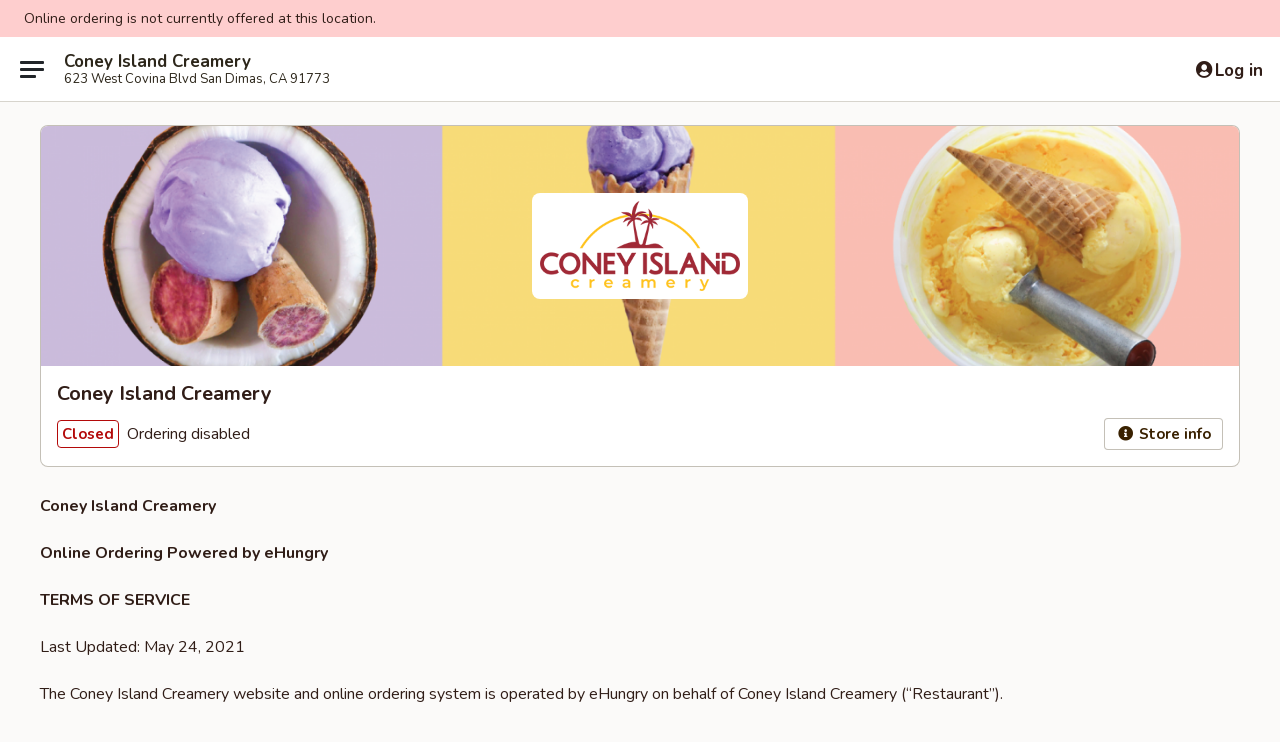

--- FILE ---
content_type: text/html; charset=UTF-8
request_url: https://order.coneyislandcreamery.com/tos
body_size: 25141
content:
<!DOCTYPE html>

<html class="no-js css-scroll" lang="en">
	<head>
		<meta charset="utf-8" />
		<meta http-equiv="X-UA-Compatible" content="IE=edge,chrome=1" />

				<title>Coney Island Creamery in San Dimas, CA | Terms Of Service</title>
		<meta name="description" content="Check out the terms of service for ordering  at Coney Island Creamery." />		<meta name="keywords" content="Coney Island, Coney Island San Dimas, Coney Island menu, San Dimas delivery, San Dimas restaurants" />		<meta name="viewport" content="width=device-width, initial-scale=1.0">

		<meta property="og:type" content="website">
		<meta property="og:title" content="Coney Island Creamery in San Dimas, CA | Terms Of Service">
		<meta property="og:description" content="Check out the terms of service for ordering  at Coney Island Creamery.">

		<meta name="twitter:card" content="summary_large_image">
		<meta name="twitter:title" content="Coney Island Creamery in San Dimas, CA | Terms Of Service">
		<meta name="twitter:description" content="Check out the terms of service for ordering  at Coney Island Creamery.">
					<meta property="og:image" content="https://imagedelivery.net/9lr8zq_Jvl7h6OFWqEi9IA/c39300b9-436d-48e0-ab88-70b489e15a00/public" />
			<meta name="twitter:image" content="https://imagedelivery.net/9lr8zq_Jvl7h6OFWqEi9IA/c39300b9-436d-48e0-ab88-70b489e15a00/public" />
		
		<meta name="apple-mobile-web-app-status-bar-style" content="black">
		<meta name="mobile-web-app-capable" content="yes">
					<link rel="canonical" href="https://order.coneyislandcreamery.com/tos"/>
		
		<link type="text/css" rel="stylesheet" href="/min/g=css4.0&amp;1769107598" />
		<link rel="stylesheet" href="//ajax.googleapis.com/ajax/libs/jqueryui/1.10.1/themes/base/minified/jquery-ui.min.css" />
		<link href='//fonts.googleapis.com/css?family=Open+Sans:400italic,400,700' rel='stylesheet' type='text/css' />
		<script src="https://kit.fontawesome.com/a4edb6363d.js" crossorigin="anonymous"></script>

		<style>
								.home_hero, .menu_hero{ background-image: url(https://imagedelivery.net/9lr8zq_Jvl7h6OFWqEi9IA/07b246ec-439e-4e1e-0955-44e32e059f00/public); }
					@media
					(-webkit-min-device-pixel-ratio: 1.25),
					(min-resolution: 120dpi){
						/* Retina header*/
						.home_hero, .menu_hero{ background-image: url(https://imagedelivery.net/9lr8zq_Jvl7h6OFWqEi9IA/f46c47ed-e91e-43cc-6d62-2babb136d600/public); }
					}
															/*body{  } */

					
.logo img {
max-width:20rem;
width:200px
}

.col-lg-12 {
text-align:center
}

.widget.promo {
border:none
}

.backbgbox {
background-position:center;
background-repeat:no-repeat
}

.btn.btn-warning {
color:#9F2936
}		</style>

		
		<script type="text/javascript">
			var UrlTag = "coney-island";
			var template = 'defaultv4';
			var formname = 'tos';
			var menulink = 'https://order.coneyislandcreamery.com/order';
			var checkoutlink = 'https://order.coneyislandcreamery.com/checkout';
		</script>
		<script>
			/* http://writing.colin-gourlay.com/safely-using-ready-before-including-jquery/ */
			(function(w,d,u){w.readyQ=[];w.bindReadyQ=[];function p(x,y){if(x=="ready"){w.bindReadyQ.push(y);}else{w.readyQ.push(x);}};var a={ready:p,bind:p};w.$=w.jQuery=function(f){if(f===d||f===u){return a}else{p(f)}}})(window,document)
		</script>

		
<!-- Google Tag Manager -->
<script>
	window.dataLayer = window.dataLayer || [];
	let data = {
		account: 'coneyislandcreamery',
		context: 'direct',
		templateVersion: 4,
		rid: 0	}
		dataLayer.push(data);
	(function(w,d,s,l,i){w[l]=w[l]||[];w[l].push({'gtm.start':
		new Date().getTime(),event:'gtm.js'});var f=d.getElementsByTagName(s)[0],
		j=d.createElement(s),dl=l!='dataLayer'?'&l='+l:'';j.async=true;j.src=
		'https://www.googletagmanager.com/gtm.js?id='+i+dl;f.parentNode.insertBefore(j,f);
		})(window,document,'script','dataLayer','GTM-K9P93M');

	function gtag() { dataLayer.push(arguments); }
</script>

			<script async src="https://www.googletagmanager.com/gtag/js?id=295247635"></script>
	
	<script>
		
		gtag('js', new Date());

					gtag('config', "295247635");
		
			</script>
		<link href="https://fonts.googleapis.com/css?family=Open+Sans:400,600,700|Nunito:400,700" rel="stylesheet" />
	</head>

	<body
		data-event-on:customer_registered="window.location.reload()"
		data-event-on:customer_logged_in="window.location.reload()"
		data-event-on:customer_logged_out="window.location.reload()"
	>
		<a class="skip-to-content-link" href="#main">Skip to content</a>
				<!-- Google Tag Manager (noscript) -->
		<noscript><iframe src="https://www.googletagmanager.com/ns.html?id=GTM-K9P93M" height="0" width="0" style="display:none;visibility:hidden"></iframe></noscript>
		<!-- End Google Tag Manager (noscript) -->
						<!-- wrapper starts -->
		<div class="wrapper">
			<div style="grid-area: header-announcements">
				<div id="upgradeBrowserBanner" class="alert alert-warning mb-0 rounded-0 py-4" style="display:none;">
	<div class="alert-icon"><i class="fas fa-warning" aria-hidden="true"></i></div>
	<div>
		<strong>We're sorry, but the Web browser you are using is not supported.</strong> <br/> Please upgrade your browser or try a different one to use this Website. Supported browsers include:<br/>
		<ul class="list-unstyled">
			<li class="mt-2"><a href="https://www.google.com/chrome" target="_blank" rel="noopener noreferrer" class="simple-link"><i class="fab fa-chrome"></i> Chrome</a></li>
			<li class="mt-2"><a href="https://www.mozilla.com/firefox/upgrade.html" target="_blank" rel="noopener noreferrer" class="simple-link"><i class="fab fa-firefox"></i> Firefox</a></li>
			<li class="mt-2"><a href="https://www.microsoft.com/en-us/windows/microsoft-edge" target="_blank" rel="noopener noreferrer" class="simple-link"><i class="fab fa-edge"></i> Edge</a></li>
			<li class="mt-2"><a href="http://www.apple.com/safari/" target="_blank" rel="noopener noreferrer" class="simple-link"><i class="fab fa-safari"></i> Safari</a></li>
		</ul>
	</div>
</div>
<script>
	var ua = navigator.userAgent;
	var match = ua.match(/Firefox\/([0-9]+)\./);
	var firefoxVersion = match ? parseInt(match[1]) : 1000;
	var match = ua.match(/Chrome\/([0-9]+)\./);
	var chromeVersion = match ? parseInt(match[1]) : 1000;
	var isIE = ua.indexOf('MSIE') > -1 || ua.indexOf('Trident') > -1;
	var upgradeBrowserBanner = document.getElementById('upgradeBrowserBanner');
	var isMatchesSupported = typeof(upgradeBrowserBanner.matches)!="undefined";
	var isEntriesSupported = typeof(Object.entries)!="undefined";
	//Safari version is verified with isEntriesSupported
	if (isIE || !isMatchesSupported || !isEntriesSupported || firefoxVersion <= 46 || chromeVersion <= 53) {
		upgradeBrowserBanner.style.display = 'flex';
	}
</script>				
				<!-- get closed sign if applicable. -->
									<div class="header-opensign" style="background-color:#fecece; font-size: .875em">
						Online ordering is not currently offered at this location.					</div>
				
				
							</div>

						<div class="headerAndWtype" style="grid-area: header">
				<!-- Header Starts -->
				<header class="header">
										<div class="d-flex flex-column align-items-start flex-md-row align-items-md-center">
												<div class="logo_name_alt flex-shrink-0 d-flex align-items-center align-self-stretch pe-6 pe-md-0">
							
	<button
		type="button"
		class="eds_button btn btn-outline eds_button--shape-default eds_menu_button"
		data-bs-toggle="offcanvas" data-bs-target="#side-menu" aria-controls="side-menu" aria-label="Main menu"	><span aria-hidden="true"></span> <span aria-hidden="true"></span> <span aria-hidden="true"></span></button>

	
							<div class="d-flex flex-column align-items-center mx-auto align-items-md-start mx-md-0">
								<a
									class="eds-display-text-title-xs text-truncate title-container"
									href="https://order.coneyislandcreamery.com"
								>
									Coney Island Creamery								</a>

																	<span class="eds-copy-text-s-regular text-center text-md-start address-container" title="623 West Covina Blvd San Dimas, CA 91773">
										623 West Covina Blvd San Dimas, CA 91773									</span>
															</div>
						</div>

												
												<div class="position-absolute top-0 end-0 pe-2 py-2p5">
							
	<div id="login-status" >
					
	<button
		type="button"
		class="eds_button btn btn-outline eds_button--shape-default px-2 text-nowrap"
		aria-label="Log in" style="color: currentColor" data-bs-toggle="modal" data-bs-target="#login-modal"	><i
		class="eds_icon fa fa-lg fa-fw fa-user-circle d-block d-lg-none"
		style="font-family: &quot;Font Awesome 5 Pro&quot;; "	></i>

	 <div class="d-none d-lg-flex align-items-baseline gap-2">
	<i
		class="eds_icon fa fa-fw fa-user-circle"
		style="font-family: &quot;Font Awesome 5 Pro&quot;; "	></i>

	<div class="profile-container text-truncate">Log in</div></div></button>

				</div>

							</div>
					</div>

															
	<aside		data-eds-id="6978a07ad4944"
		class="eds_side_menu offcanvas offcanvas-start text-dark "
		tabindex="-1"
				id="side-menu" data-event-on:menu_selected="this.dispatchEvent(new CustomEvent('eds.hide'))" data-event-on:category_selected="this.dispatchEvent(new CustomEvent('eds.hide'))"	>
		
		<div class="eds_side_menu-body offcanvas-body d-flex flex-column p-0 css-scroll">
										<div
					class="eds_side_menu-close position-absolute top-0 end-0 pt-3 pe-3 "
					style="z-index: 1"
				>
					
	<button
		type="button"
		class="eds_button btn btn-outline-secondary eds_button--shape-circle"
		data-bs-dismiss="offcanvas" data-bs-target="[data-eds-id=&quot;6978a07ad4944&quot;]" aria-label="Close"	><i
		class="eds_icon fa fa-fw fa-close"
		style="font-family: &quot;Font Awesome 5 Pro&quot;; "	></i></button>

					</div>
			
			<div class="restaurant-info border-bottom border-light p-3">
							<p class="eds-display-text-title-xs mb-0 me-2 pe-4">Coney Island Creamery</p>

			<div class="eds-copy-text-s-regular me-2 pe-4">
			623 West Covina Blvd San Dimas, CA 91773		</div>
						</div>

																	
	<div class="border-bottom border-light p-3">
					<h2 class="eds-display-text-title-m m-0 pb-3">
				Menus			</h2>
		
		
			<details
				class="eds_list eds_list--border-none" open				data-menu-id="20993"
									data-event-on:document_ready="this.open = localStorage.getItem('menu-open-20993') !== 'false'"
										onclick="localStorage.setItem('menu-open-20993', !this.open)"
							>
									<summary
						class="eds_list-item eds-copy-text-l-regular list-unstyled rounded-3 mb-1 px-3 px-lg-4 py-2p5 "
						data-event-on:category_pinned="(category) => $(this).toggleClass('active', category.menuId === '20993')"
						tabindex="0"
					>
						
	<i
		class="eds_icon fas fa-fw fa-chevron-right"
		style="font-family: &quot;Font Awesome 5 Pro&quot;; "	></i>

	 Pinoy Classics					</summary>
				
																		
									<a
						class="eds_list-item eds-copy-text-l-regular list-unstyled rounded-3 mb-1 px-3 px-lg-4 py-2p5 ps-5 ps-lg-5 d-flex "
						data-event-on:category_pinned="(category) => $(this).toggleClass('active', category.id === '271787')"
						href="https://order.coneyislandcreamery.com/order/pinoy-classics/quart-and-half"
						aria-current="page"
						onclick="if (!event.ctrlKey) {
							const currentMenuIsActive = false || $(this).closest('details').find('summary').hasClass('active');
							if (currentMenuIsActive) {
								app.event.emit('category_selected', { id: '271787' });
							} else {
								app.event.emit('menu_selected', { menu_id: '20993', menu_description: &quot;&quot;, category_id: '271787' });
							}
													}"
					>
						Quart and Half											</a>
									<a
						class="eds_list-item eds-copy-text-l-regular list-unstyled rounded-3 mb-1 px-3 px-lg-4 py-2p5 ps-5 ps-lg-5 d-flex "
						data-event-on:category_pinned="(category) => $(this).toggleClass('active', category.id === '271786')"
						href="https://order.coneyislandcreamery.com/order/pinoy-classics/joyful-pints"
						aria-current="page"
						onclick="if (!event.ctrlKey) {
							const currentMenuIsActive = false || $(this).closest('details').find('summary').hasClass('active');
							if (currentMenuIsActive) {
								app.event.emit('category_selected', { id: '271786' });
							} else {
								app.event.emit('menu_selected', { menu_id: '20993', menu_description: &quot;&quot;, category_id: '271786' });
							}
													}"
					>
						Joyful Pints											</a>
									<a
						class="eds_list-item eds-copy-text-l-regular list-unstyled rounded-3 mb-1 px-3 px-lg-4 py-2p5 ps-5 ps-lg-5 d-flex "
						data-event-on:category_pinned="(category) => $(this).toggleClass('active', category.id === '271788')"
						href="https://order.coneyislandcreamery.com/order/pinoy-classics/generous-gallons"
						aria-current="page"
						onclick="if (!event.ctrlKey) {
							const currentMenuIsActive = false || $(this).closest('details').find('summary').hasClass('active');
							if (currentMenuIsActive) {
								app.event.emit('category_selected', { id: '271788' });
							} else {
								app.event.emit('menu_selected', { menu_id: '20993', menu_description: &quot;&quot;, category_id: '271788' });
							}
													}"
					>
						Generous Gallons											</a>
							</details>
		
			<details
				class="eds_list eds_list--border-none" open				data-menu-id="17939"
									data-event-on:document_ready="this.open = localStorage.getItem('menu-open-17939') !== 'false'"
										onclick="localStorage.setItem('menu-open-17939', !this.open)"
							>
									<summary
						class="eds_list-item eds-copy-text-l-regular list-unstyled rounded-3 mb-1 px-3 px-lg-4 py-2p5 "
						data-event-on:category_pinned="(category) => $(this).toggleClass('active', category.menuId === '17939')"
						tabindex="0"
					>
						
	<i
		class="eds_icon fas fa-fw fa-chevron-right"
		style="font-family: &quot;Font Awesome 5 Pro&quot;; "	></i>

	 Pearls and Fusion					</summary>
				
																		
									<a
						class="eds_list-item eds-copy-text-l-regular list-unstyled rounded-3 mb-1 px-3 px-lg-4 py-2p5 ps-5 ps-lg-5 d-flex "
						data-event-on:category_pinned="(category) => $(this).toggleClass('active', category.id === '258328')"
						href="https://order.coneyislandcreamery.com/order/pearls-and-fusion/joyful-pints-fusion"
						aria-current="page"
						onclick="if (!event.ctrlKey) {
							const currentMenuIsActive = false || $(this).closest('details').find('summary').hasClass('active');
							if (currentMenuIsActive) {
								app.event.emit('category_selected', { id: '258328' });
							} else {
								app.event.emit('menu_selected', { menu_id: '17939', menu_description: &quot;&quot;, category_id: '258328' });
							}
													}"
					>
						Joyful Pints											</a>
							</details>
		
			</div>

						
																	<nav>
							<ul class="eds_list eds_list--border-none border-bottom">
	<li class="eds_list-item">
		<a class="d-block p-3 " href="https://order.coneyislandcreamery.com">
			Home		</a>
	</li>

		
	
			<li class="eds_list-item">
			<a class="d-block p-3 " href="https://order.coneyislandcreamery.com/locationinfo">
				Location &amp; Hours			</a>
		</li>
	
	<li class="eds_list-item">
		<a class="d-block p-3 " href="https://order.coneyislandcreamery.com/contact">
			Contact
		</a>
	</li>
</ul>
						</nav>

												<div class="eds-copy-text-s-regular p-3 d-lg-none">
							
	<ul class="list-unstyled d-flex gap-2">
						<li><a href="https://www.facebook.com/pg/coneyislandcreamery/" target="new"  title="Opens in new tab" class="icon" title="Facebook"><i class="fab fa-facebook"></i><span class="sr-only">Facebook</span></a></li>
							<li><a href="https://www.instagram.com/coneyislandcreamery/" target="new"  title="Opens in new tab" class="icon" title="Instagram"><i class="fab fa-instagram"></i><span class="sr-only">Instagram</span></a></li>
				</ul>
	
<div>&copy; 2026 Online Ordering by <a href="https://www.ehungry.com" target="_blank" title="Opens in new tab" >eHungry</a></div>

<ul class="list-unstyled mb-0 pt-3">
	<li><a href="https://order.coneyislandcreamery.com/reportbug">Technical Support</a></li>
	<li><a href="https://order.coneyislandcreamery.com/privacy">Privacy Policy</a></li>
	<li><a href="https://order.coneyislandcreamery.com/tos">Terms of Service</a></li>
	<li><a href="https://order.coneyislandcreamery.com/accessibility">Accessibility</a></li>
</ul>

This site is protected by reCAPTCHA and the Google <a href="https://policies.google.com/privacy">Privacy Policy</a> and <a href="https://policies.google.com/terms">Terms of Service</a> apply.
						</div>		</div>

		<script>
		{
			const container = document.querySelector('[data-eds-id="6978a07ad4944"]');

						['show', 'hide', 'toggle', 'dispose'].forEach((eventName) => {
				container.addEventListener(`eds.${eventName}`, (e) => {
					bootstrap.Offcanvas.getOrCreateInstance(container)[eventName](
						...(Array.isArray(e.detail) ? e.detail : [e.detail])
					);
				});
			});
		}
		</script>
	</aside>

					</header>
			</div>

										<div class="container p-0" style="grid-area: hero">
					<section class="hero">
												<div class="menu_hero backbgbox position-relative" role="img" aria-label="Image of food offered at the restaurant">
									<div class="logo">
		<a class="logo-image" href="https://order.coneyislandcreamery.com">
			<img
				src="https://imagedelivery.net/9lr8zq_Jvl7h6OFWqEi9IA/c39300b9-436d-48e0-ab88-70b489e15a00/public"
				srcset="https://imagedelivery.net/9lr8zq_Jvl7h6OFWqEi9IA/c39300b9-436d-48e0-ab88-70b489e15a00/public 1x, https://imagedelivery.net/9lr8zq_Jvl7h6OFWqEi9IA/c39300b9-436d-48e0-ab88-70b489e15a00/public 2x"				alt="Home"
			/>
		</a>
	</div>
						</div>

													<div class="p-3">
								<div class="pb-1">
									<h1 role="heading" aria-level="2" class="eds-display-text-title-s m-0 p-0">Coney Island Creamery</h1>
																	</div>

								<div class="d-sm-flex align-items-baseline">
																			<div class="mt-2">
											
	<span
		class="eds_label eds_label--variant-error eds-interface-text-m-bold me-1 text-nowrap"
			>
		Closed	</span>

	Ordering disabled										</div>
									
									<div class="d-flex gap-2 ms-sm-auto mt-2">
																					
					<a
				class="eds_button btn btn-outline-secondary btn-sm col text-nowrap"
				href="https://order.coneyislandcreamery.com/locationinfo?lid=14895"
							>
				
	<i
		class="eds_icon fa fa-fw fa-info-circle"
		style="font-family: &quot;Font Awesome 5 Pro&quot;; "	></i>

	 Store info			</a>
		
												
										
																			</div>
								</div>
							</div>
											</section>
				</div>
			
						
						
										<div class="container" style="grid-area: messages">
									</div>
						<!-- Header ends -->
<main class="main_content" id="main" style="scroll-margin-top: calc(var(--eds-category-offset, 64) * 1px + 0.5rem)">
	<div class="container menu_page locationinfo">
		<div class="menu_wrapper">
			<p><strong>Coney Island Creamery</strong></p>

<p><strong>Online Ordering Powered by eHungry</strong></p>

<p><strong>TERMS OF SERVICE</strong></p>

<p>Last Updated: May 24, 2021</p>

<p>The Coney Island Creamery website and online ordering system is operated by eHungry on behalf of Coney Island Creamery (&ldquo;Restaurant&rdquo;).&nbsp;</p>

<p>To make these Terms of Service (the &ldquo;Terms&rdquo;) easier to read, we will refer to eHungry (including our directors, officers, members, managers, employees, service providers, affiliates, successors and assignees) as &ldquo;our&rdquo;, &ldquo;we&rdquo;, or &ldquo;us&rdquo;, and we will refer to individuals who place an order or make a purchase from a Restaurant through the Service (including you) as &ldquo;you,&rdquo; &ldquo;Restaurant Customer,&rdquo; or &ldquo;User(s)&rdquo;.&nbsp;</p>

<p>These Terms apply when you access or use the Restaurant website and/or online ordering system located at order.coneyislandcreamery.com (the &ldquo;Site&rdquo;, a component of the Service), or in any way use or access any other components or features of the Service, if any and when available. &nbsp;The Restaurant may also have additional terms of service that apply to orders and purchases you make with the Restaurant. Please contact the Restaurant directly with any questions.&nbsp;</p>

<p>By using the Service, you accept and agree to be bound and abide by these Terms. Certain features of the Service may be subject to additional guidelines, terms, or rules, which may be set forth in a separate agreement, or posted on the Site in connection with such features. All such additional terms, guidelines, and rules are incorporated by reference into these Terms. <strong>If you do not agree to these Terms, you must not access or use the Service.</strong></p>

<p>We reserve the right, in our sole discretion, to make changes or modifications to these Terms at any time and for any reason. We will alert you about any changes by updating the &ldquo;Last updated&rdquo; date of these Terms, and you waive any right to receive specific notice of each such change. It is your responsibility to periodically review these Terms to stay informed of updates. You will be subject to, and will be deemed to have been made aware of and to have accepted, the changes in any revised Terms by your continued use of the Service after the date such revised Terms are posted.</p>

<p><strong>ABOUT THE SERVICE</strong></p>

<p>eHungry provides a web-based platform through which Restaurants can provide online ordering for their customers, and which allows customers to connect with restaurants to place orders for pickup, dine-in and/or delivery. Restaurant Customers may, but do not need to, create an account to place an order with a Restaurant through the system.</p>

<p>The &ldquo;Service&rdquo; includes (a) the Site; (b) the online ordering system, tools, features, and services provided and/or made available through the Site; and (c) all Content (as defined below) provided and/or made available through the Site.</p>

<p><strong>ELIGIBILITY &amp; USER REPRESENTATIONS</strong></p>

<p>The Service is intended for users who are at least 18 years old. You must be at least 18 years old to register for an account and to use the Service. By using the Service, you represent and warrant that you are of legal age to form a binding contract with the Company and meet all of the eligibility requirements in these Terms. IF YOU DO NOT MEET ALL OF THE ELIGIBILITY REQUIREMENTS IN THESE TERMS, YOU SHALL NOT ACCESS OR USE THE SERVICE.</p>

<p>By using the Service, you represent and warrant that: (1) you have the legal capacity and you agree to comply with these Terms; (2) you are not a minor in the jurisdiction in which you reside; (3) if you use the Service on behalf of a company or other legal entity, you have the authority to act on behalf of such entity and its affiliates; (4) you will not access the Service through automated or non&shy;human means, whether through a bot, script, or otherwise; (5) you will not use the Service for any illegal or unauthorized purpose; and (6) your use of the Service will not violate any applicable law or regulation.</p>

<p>The information provided on the Service is not intended for distribution to or use by any person or entity in any jurisdiction or country where such distribution or use would be contrary to law or regulation or which would subject us to any registration requirement within such jurisdiction or country. Accordingly, any User who chooses to access the Service from other locations does so on their own initiative and is solely responsible for compliance with local laws, if and to the extent local laws are applicable.</p>

<p><strong>PAYMENT PROCESSING PRACTICES FOR RESTAURANT CUSTOMERS</strong></p>

<p>If you use the Service as a Restaurant Customer your order and payment information will be sent to the Restaurant to fulfill your order. You understand and agree that you are solely responsible for all orders you submit, and for the accuracy of any and all information and data that you provide to us when placing an order through the Service. After an order is finalized for processing, you may not be able to cancel the order or make any changes to the order. <strong>If you are a Restaurant Customer and you have a question or dispute related to an order you placed, you must contact the Restaurant directly.</strong></p>

<p>eHungry uses third-party intermediaries to manage credit card processing. The payment processing intermediaries may store, retain, or use credit card and other billing information to process orders in connection with the Service. In addition, any Restaurant to which you submit an order may store, retain, or use your credit card or other billing information to process and fulfill your order. eHungry will make reasonable efforts to maintain the confidentiality of all credit card any payment information that is submitted by you and/or processed through the Service, and we expect and require our Restaurants to do the same. However, we cannot control the actions of all Restaurants and/or third-party intermediaries, and we cannot guard against or prevent all possible breaches of our systems by third parties who may attempt to gain access to the Service through unauthorized and/or illegal methods. eHungry shall not be liable to any User or any third party for any loss, damage, misuse, or unauthorized access of any information contained in or related to any User&rsquo;s account or online order(s), including credit card information and personal information of any Restaurants or Restaurant Customers, even if eHungry has been advised of the possibility of such liability.</p>

<p><strong>RELATIONSHIP BETWEEN YOU (THE RESTAURANT CUSTOMER) AND THE RESTAURANT&nbsp;</strong></p>

<p>Although eHungry manages the Restaurant&rsquo;s website and online ordering system, eHungry is NOT responsible for any of the following:&nbsp;</p>

<p>&bull; Fulfillment of your order, or failure to fulfill your order;<br />
&bull; Delivery of your order, or failure of delivery;<br />
&bull; Quality of your order;<br />
&bull; Updating you about the status of your order;<br />
&bull; Making sure your order is correct;<br />
&bull; Making sure the amount you are charged for your order is correct;<br />
&bull; Issuing refunds if you have an issue with your order;<br />
&bull; Making sure the Restaurant handles your personal information properly and in accordance with applicable laws;<br />
&bull; Any other communications you receive from the Restaurant, such as marketing communications;</p>

<p>If you have questions, concerns, or an issue arises that relates to any of the items listed above, you must contact the Restaurant directly. eHungry cannot address any issues related to items listed above, and we cannot provide a refund unless the Restaurant initiates the refund.&nbsp;</p>

<p>Given the nature of eHungry&#39;s role, we will share your personal information with the Restaurant in order to facilitate the ordering process. We have provisions in our agreement with the Restaurant to remind them of their obligations under applicable law and to warn them that they cannot use your personal information to send you spam. However, eHungry CANNOT control what the Restaurant ultimately does with your personal information. If you use the Service and receive unwanted communications from the Restaurant or believe the Restaurant has misused your personal information, you must contact the Restaurant directly.&nbsp;</p>

<p><strong>COMMUNICATIONS ABOUT YOUR ORDER&nbsp;</strong></p>

<p>By placing an order through the Service, you are expressly authorizing eHungry and/or the Restaurant to send you automated or non-automated communications regarding your order and transaction. These automated or non-automated communications may be sent to you via email, phone call, push notification, or text message. For example, eHungry or the Restaurant may contact you to confirm or notify you about the status of your order, notify you that your order is ready for pickup, notify you about the delivery of your order, or to ask you to enter a temporary code to confirm your order. These examples are not-exhaustive, and eHungry or the Restaurant may contact you for any purpose regarding your order and/or transaction.</p>

<p><strong>OUR INTELLECTUAL PROPERTY RIGHTS</strong></p>

<p>Unless otherwise indicated, the Service is proprietary to and owned by eHungry, and all source code, databases, functionality, software, website designs, audio, video, text, photographs, and graphics on the Service and the trademarks, service marks, and logos contained therein (collectively, the &ldquo;Content&rdquo;) are owned or controlled by us or licensed to us, and are protected by copyright and trademark laws and various other intellectual property rights and unfair competition laws of the United States, foreign jurisdictions, and international conventions. The Content is provided on the Service &ldquo;AS IS&rdquo; for your information and personal use only. Except as expressly provided in these Terms, no part of the Service, and no Content, may be copied, reproduced, aggregated, republished, uploaded, posted, publicly displayed, encoded, translated, transmitted, distributed, sold, licensed, or otherwise exploited for any commercial purpose whatsoever, without our express prior written permission. We reserve all rights not expressly granted to you under these Terms in and to the Service and the Content.</p>

<p><strong>LICENSE TO USE THE SERVICE</strong></p>

<p>Subject to these Terms, we hereby grant you a limited, revocable, personal, non-sublicensable, non-transferable, and non-exclusive license to access and use this Service and the material herein for your limited and personal, access and use. Unless explicitly stated otherwise, any new features we provide that add to or enhance the current Services shall also constitute the &ldquo;Service&rdquo; and shall be subject to these Terms. We reserve the right to refuse service to anyone for any reason at any time. We may, in our sole discretion, terminate your right to use the Service with or without cause at any time, and may prevent your future use of the Service. You may also terminate this Agreement by simply discontinuing use of the Service. The limitations on your use of the Service shall survive such termination, and you agree to be bound by those terms. In addition to terminating or suspending your account, we reserve the right to take appropriate legal action, including without limitation pursuing civil, criminal, and injunctive redress.</p>

<p>We reserve the right, but not the obligation, to: (1) monitor the Service for violations of these Terms; (2) take appropriate legal action against anyone who, in our sole discretion, violates the law or these Terms, including without limitation, reporting such user to law enforcement authorities; (3) in our sole discretion and without limitation, refuse, restrict access to, limit the availability of, or disable (to the extent technologically feasible) your account, or any portion thereof; (4) in our sole discretion and without limitation, notice, or liability, to remove from the Service or otherwise disable all files and content that are excessive in size or are in any way burdensome to our systems; and (5) otherwise manage the Service in a manner designed to protect our rights and property and to facilitate the proper functioning of the Service.</p>

<p><strong>PROHIBITED ACTIVITIES</strong></p>

<p>You may not access or use the Service for any purpose other than that for which we make the Service available. The Service may not be used in connection with any commercial endeavors except those that are specifically endorsed or approved by us.</p>

<p>As a User of the Service, you agree not to:<br />
&bull; License, sublicense, sell, resell, rent, lease, transfer, assign, distribute, time share or otherwise commercially exploit or make the Service available to any third party, other than as expressly permitted by this TOS.<br />
&bull; Use the Service to process data on behalf of any third party without such third parties&rsquo; consent.<br />
&bull; Systematically retrieve data or other content from the Service to create or compile, directly or indirectly, a collection, compilation, database, or directory without written permission from us.<br />
&bull; Make any unauthorized use of the Service, including collecting usernames and/or email addresses of users by electronic or other means for the purpose of sending unsolicited email, or creating user accounts by automated means or under false pretenses.<br />
&bull; Circumvent, bypass, disable, or otherwise interfere with security&shy; related features of the Service, including features that prevent or restrict the use or copying of any Content or enforce limitations on the use of the Service and/or the Content.<br />
&bull; Use any other user&rsquo;s account to process orders and/or obtain sensitive account information of other users.<br />
&bull; Copy or adapt the Service&rsquo;s software, or engage in any automated use of the system, such as using scripts to send comments or messages, or using any data mining and extraction tools.<br />
&bull; Interfere with, disrupt, or create an undue burden on the Service or the networks or services connected to the Service.<br />
&bull; Use the Service or any information obtained from the Service in order to harass, abuse, or harm another person.<br />
&bull; Use the Service as part of any effort to compete with us or otherwise use the Service and/or the Content for any revenue &shy;generating endeavor or commercial enterprise.<br />
&bull; Decipher, decompile, disassemble, or reverse engineer any of the software comprising or in any way making up a part of the Service.<br />
&bull; Delete the copyright or other proprietary rights notice from any Content.<br />
&bull; Upload or transmit (or attempt to upload or to transmit) viruses, Trojan horses, or other material that makes automated use of the Service or interferes with any party&rsquo;s uninterrupted use and enjoyment of the Service or modifies, impairs, disrupts, alters, or interferes with the use, features, functions, operation, or maintenance of the Site or App.<br />
&bull; Use the Service in a manner inconsistent with any applicable laws or regulations.</p>

<p><strong>COPYRIGHT COMPLAINTS AND COPYRIGHT AGENT</strong></p>

<p>Restaurant Customers are generally not able to post content anywhere on the Service. However, for the purpose of being thorough and clear, we provide this DMCA takedown notice for your reference. If you are a copyright owner or an agent thereof and believe, in good faith, that any materials provided on the Service infringe upon your copyrights, you may submit a notification pursuant to the Digital Millennium Copyright Act (see 17 U.S.C 512) (&ldquo;DMCA&rdquo;) by sending the following information in writing to the Company&rsquo;s designated copyright agent at info@ehungry.com.</p>

<p>&bull; the date of your notification;<br />
&bull; a physical or electronic signature of a person authorized to act on behalf of the owner of an exclusive right that is allegedly infringed;<br />
&bull; a description of the copyrighted work claimed to have been infringed, or, if multiple copyrighted works at a single online site are covered by a single notification, a representative list of such works at that site;<br />
&bull; a description of the material that is claimed to be infringing or to be the subject of infringing activity and information sufficient to enable us to locate such work;<br />
&bull; information reasonably sufficient to permit the service provider to contact you, such as an address, telephone number, and/or email address;<br />
&bull; a statement that you have a good faith belief that use of the material in the manner complained of is not authorized by the copyright owner, its agent, or the law; and<br />
&bull; a statement that the information in the notification is accurate, and under penalty of perjury, that you are authorized to act on behalf of the owner of an exclusive right that is allegedly infringed.</p>

<p><strong>THIRD-&shy;PARTY WEBSITES AND CONTENT</strong></p>

<p>The Service may contain links to other websites as well as articles, photographs, text, graphics, pictures, designs, music, sound, video, information, applications, software, and other content or items belonging to or originating from third parties (collectively, &quot;Third-&shy;Party Content&quot;). Such Third&shy;-Party Content is not investigated, monitored, or checked for accuracy, appropriateness, or completeness by us, and we are not responsible for any Third-Party Content accessed through the Service or any Third-&shy;Party Content posted on, available through, or installed from the Service, including the substance, accuracy, offensiveness, opinions, reliability, or other policies of or contained in the Third-&shy;Party Content. Inclusion of, linking to, or permitting the use or installation of any Third-&shy;Party Content does not imply approval or endorsement by us. If you decide to leave the Site or App and access, use, or install any Third-&shy;Party Content, you do so at your own risk, and you should be aware these Terms no longer govern such activities. You should review the applicable terms and policies, including terms of use and privacy policies, of any website or applications to which you navigate or install from the Service. We take no responsibility whatsoever in relation to any purchases you make from any provider of Third-Party Content, which are exclusively between you and the applicable third party. You agree and acknowledge that we do not endorse the products or services offered in connection with Third-&shy;Party Content. Additionally, you shall hold us harmless from any losses sustained by you or harm caused to you relating to or resulting in any way from any Third-&shy;Party Content and/or your purchase of any third-party products or services.</p>

<p><strong>PRIVACY POLICY</strong></p>

<p>We care about data privacy and security. Please review our Privacy Policy, located at: https://www.ehungry.com/privacypolicy. By using the Service, you agree to be bound by our Privacy Policy, which is incorporated into these Terms. Please be advised the Service is hosted and operated in the United States. If you use the Service your data will be transferred to and processed in the United States. If you access the Service from the European Union, Asia, or any other region of the world with laws or other requirements governing personal data collection, use, or disclosure that differ from applicable laws in the United States, then you expressly consent to have your data transferred to and processed in the United States. Further, we do not knowingly accept, request, or solicit information from children or knowingly market to children. If we receive actual knowledge that anyone under the age of 13 has provided personal information to us without the requisite and verifiable parental consent, we will delete that information from the Site and/or App as quickly as is reasonably practical in accordance with the U.S. Children&rsquo;s Online Privacy Protection Act.&nbsp;</p>

<p><strong>MODIFICATIONS AND INTERRUPTIONS</strong></p>

<p>We reserve the right to change, modify, revise, update, suspend, discontinue, or remove the Content and any features or portions of the Service at any time or for any reason at our sole discretion without notice. However, we have no obligation to update any information or features available in connection with the Service. We also reserve the right to modify or discontinue all or part of the Service without notice at any time. We will not be liable to you or any third party for any modification, price change, suspension, or discontinuance of the Service.</p>

<p>We cannot guarantee the Service will be available at all times. We may encounter unexpected technical problems or need to conduct maintenance related to the Service, which may result in interruptions, delays, or errors. You agree that we have no liability whatsoever for any loss, damage, or inconvenience caused by your inability to access or use the Service during any downtime or discontinuance of the Service. Nothing in these Terms will be construed to obligate us to maintain and support the Service or to supply any corrections, updates, or releases in connection with the Service.</p>

<p><strong>GOVERNING LAW</strong></p>

<p>These Terms and your use of the Service are governed by and construed in accordance with the laws of the State of North Carolina applicable to agreements made and to be entirely performed within the State of North Carolina, without regard to its conflict of law principles.</p>

<p><strong>DISPUTE RESOLUTION</strong></p>

<p><strong>Informal Negotiations</strong></p>

<p>To expedite resolution and control the cost of any dispute, controversy, or claim related to these Terms (each a &quot;Dispute&quot; and collectively, the &ldquo;Disputes&rdquo;) brought by either you or us (individually, a &ldquo;Party&rdquo; and collectively, the &ldquo;Parties&rdquo;), the Parties agree to first attempt to negotiate any Dispute (except those Disputes expressly provided below) informally for at least thirty (30) days before initiating arbitration. Such informal negotiations commence upon written notice from one Party to the other Party.</p>

<p><strong>Binding Arbitration</strong></p>

<p>If the Parties are unable to resolve a Dispute through informal negotiations, the Dispute (except those Disputes expressly excluded below) will be finally and exclusively resolved by binding arbitration. YOU UNDERSTAND THAT THIS PROVISION AFFECTS YOUR RIGHT TO SUE IN COURT AND HAVE A JURY TRIAL. The arbitration shall be commenced and conducted under the Commercial Arbitration Rules of the American Arbitration Association (&quot;AAA&quot;) and, where appropriate, the AAA&rsquo;s Supplementary Procedures for Consumer Related Disputes (&quot;AAA Rules&quot;), both of which are available at the AAA website www.adr.org. Your arbitration fees and your share of arbitrator compensation shall be governed by the AAA Rules. The arbitrator must follow applicable law, and any award may be challenged if the arbitrator fails to do so. Except where otherwise required by the applicable AAA Rules or applicable law, the arbitration will take place in Wake County, North Carolina. Except as otherwise provided herein, the parties may litigate in court to compel arbitration, stay proceedings pending arbitration, or to confirm, modify, vacate, or enter judgment on the award entered by the arbitrator.</p>

<p>If for any reason, a Dispute proceeds in court rather than arbitration, the Dispute shall be commenced or prosecuted in the state and federal courts located in Wake County, North Carolina, and the parties hereby consent to, and waive all defenses of lack of personal jurisdiction, and forum non conveniens with respect to venue and jurisdiction in such state and federal courts.</p>

<p>In no event shall any Dispute brought by either Party related in any way to the Site or Service be commenced more than (one) 1 year after the cause of action arose. If this provision is found to be illegal or unenforceable, then neither Party will elect to arbitrate any Dispute falling within that portion of this provision found to be illegal or unenforceable and such Dispute shall be decided by a court of competent jurisdiction within the courts listed for jurisdiction above, and the Parties agree to submit to the personal jurisdiction of that court.</p>

<p><strong>Restrictions</strong></p>

<p>The parties agree that any arbitration shall be limited to the Dispute between the parties individually. To the full extent permitted by law, (a) no arbitration shall be joined with any other proceeding; (b) there is no right or authority for any Dispute to be arbitrated on a class&shy;action basis or to utilize class action procedures; and (c) there is no right or authority for any Dispute to be brought in a purported representative capacity on behalf of the general public or any other persons.</p>

<p><strong>Exceptions to Arbitration</strong></p>

<p>The parties agree that the following Disputes are not subject to the above provisions concerning binding arbitration any claim for injunctive relief. If this provision is found to be illegal or unenforceable, then neither party will elect to arbitrate any Dispute falling within that portion of this provision found to be illegal or unenforceable and such Dispute shall be decided by a court of competent jurisdiction within the courts listed for jurisdiction above, and the Parties agree to submit to the personal jurisdiction of that court.</p>

<p><strong>DISCLAIMER</strong></p>

<p>THE SERVICE IS PROVIDED ON AN AS-&shy;IS AND AS -AVAILABLE BASIS. YOU AGREE THAT YOUR USE OF THE SERVICE WILL BE AT YOUR SOLE RISK. TO THE FULLEST EXTENT PERMITTED BY LAW, WE DISCLAIM ALL WARRANTIES, EXPRESS OR IMPLIED, IN CONNECTION WITH THE SERVICE AND YOUR USE THEREOF, INCLUDING, WITHOUT LIMITATION, ANY IMPLIED WARRANTIES OF MERCHANTABILITY, FITNESS FOR A PARTICULAR PURPOSE, AND NON-&shy;INFRINGEMENT. WE MAKE NO WARRANTY OR REPRESENTATIONS ABOUT THE ACCURACY OR COMPLETENESS OF THE SERVICE, CONTENT, OR THE CONTENT OF ANY WEBSITES LINKED TO THE SERVICE. TO THE FULLEST EXTENT PERMITTED BY APPLICABLE LAW, WE WILL ASSUME NO LIABILITY OR RESPONSIBILITY FOR ANY (1) ERRORS, MISTAKES, OR INACCURACIES OF CONTENT AND MATERIALS, (2) PERSONAL INJURY OR PROPERTY DAMAGE, OF ANY NATURE WHATSOEVER, RESULTING FROM YOUR ACCESS TO AND USE OF THE SERVICE, (3) ANY UNAUTHORIZED ACCESS TO OR USE OF OUR SECURE SERVERS AND/OR ANY AND ALL PERSONAL INFORMATION AND/OR FINANCIAL INFORMATION STORED THEREIN, (4) ANY INTERRUPTION OR CESSATION OF TRANSMISSION TO OR FROM THE SERVICE, (5) ANY BUGS, VIRUSES, TROJAN HORSES, OR THE LIKE WHICH MAY BE TRANSMITTED TO OR THROUGH THE SERVICE BY ANY THIRD PARTY, AND/OR (6) ANY ERRORS OR OMISSIONS IN ANY CONTENT AND MATERIALS OR FOR ANY LOSS OR DAMAGE OF ANY KIND INCURRED AS A RESULT OF THE USE OF ANY CONTENT POSTED, TRANSMITTED, OR OTHERWISE MADE AVAILABLE VIA THE SERVICE. WE DO NOT WARRANT, ENDORSE, GUARANTEE, OR ASSUME RESPONSIBILITY FOR ANY PRODUCT OR SERVICE ADVERTISED OR OFFERED BY A THIRD PARTY THROUGH THE SERVICE, ANY HYPERLINKED WEBSITE, OR ANY WEBSITE OR MOBILE APPLICATION FEATURED IN ANY BANNER OR OTHER ADVERTISING, AND WE WILL NOT BE A PARTY TO OR IN ANY WAY BE RESPONSIBLE FOR MONITORING ANY TRANSACTION BETWEEN YOU AND ANY THIRD&shy;-PARTY PROVIDERS OF PRODUCTS OR SERVICES. AS WITH THE PURCHASE OF A PRODUCT OR SERVICE THROUGH ANY MEDIUM OR IN ANY ENVIRONMENT, YOU SHOULD USE YOUR BEST JUDGMENT AND EXERCISE CAUTION WHERE APPROPRIATE.</p>

<p>YOU ACKNOWLEDGE THAT eHungry IS INDEPENDENT OF ALL RESTAURANTS WHICH MAY MAKE USE OF THE SERVICE AT ANY GIVEN TIME, AND eHungry DOES NOT REPRESENT ANY RESTAURANT IN CONNECTION WITH THE SERVICE. eHungry MAKES NO REPRESENTATION OR WARRANTY REGARDING ANY INTERACTION OR TRANSACTION BETWEEN ANY USER, RESTAURANT, AND/OR RESTAURANT CUSTOMER, REGARDLESS OF USE OF THE SERVICE BY ANY USER, RESTAURANT, OR RESTAURANT CUSTOMER.</p>

<p><strong>LIMITATIONS OF LIABILITY</strong></p>

<p>IN NO EVENT WILL eHungry OR ITS DIRECTORS, EMPLOYEES, OR AGENTS BE LIABLE TO YOU OR ANY THIRD PARTY FOR ANY DIRECT, INDIRECT, CONSEQUENTIAL, EXEMPLARY, INCIDENTAL, SPECIAL, OR PUNITIVE DAMAGES, INCLUDING LOST PROFIT, LOST REVENUE, LOSS OF DATA, OR OTHER DAMAGES ARISING FROM YOUR USE OF THE SERVICE, EVEN IF WE HAVE BEEN ADVISED OF THE POSSIBILITY OF SUCH DAMAGES. NOTWITHSTANDING ANYTHING TO THE CONTRARY CONTAINED HEREIN, OUR LIABILITY TO YOU FOR ANY CAUSE WHATSOEVER AND REGARDLESS OF THE FORM OF THE ACTION, WILL AT ALL TIMES BE LIMITED TO THE AMOUNT PAID, IF ANY, BY YOU TO US. CERTAIN STATE LAWS DO NOT ALLOW LIMITATIONS ON IMPLIED WARRANTIES OR THE EXCLUSION OR LIMITATION OF CERTAIN DAMAGES; SO, SOME OR ALL OF THE ABOVE DISCLAIMERS OR LIMITATIONS MAY NOT APPLY TO YOU, AND YOU MAY HAVE ADDITIONAL RIGHTS.</p>

<p><strong>INDEMNIFICATION</strong></p>

<p>You agree to defend, indemnify, and hold us harmless, including our subsidiaries, affiliates, and all of our respective officers, agents, partners, and employees, from and against any loss, damage, liability, claim, or demand, including reasonable attorneys&rsquo; fees and expenses, due to or arising out of: (1) use of the Service; (2) breach of these Terms ; (3) any breach of your representations and warranties set forth in these Terms; (4) your violation of the rights of a third party, including but not limited to intellectual property rights; or (5) violation of your rights by a third party, including but not limited to intellectual property rights. Notwithstanding the foregoing, we reserve the right, at your expense, to assume the exclusive defense and control of any matter for which you are required to indemnify us, and you agree to cooperate, at your expense, with our defense of such claims. We will use reasonable efforts to notify you of any such claim, action, or proceeding which is subject to this indemnification upon becoming aware of it.</p>

<p><strong>USER DATA</strong></p>

<p>We will maintain certain data that you transmit to the Service for the purpose of managing the performance of the Service, as well as data relating to your use of the Service, and as otherwise described in our Privacy Policy. Although we perform regular routine backups of data, you are solely responsible for all data that you transmit or that relates to any activity you have undertaken using the Service. You agree that we shall have no liability to you for any loss or corruption of any such data, and you hereby waive any right of action against us arising from any such loss or corruption of such data.</p>

<p><strong>ELECTRONIC COMMUNICATIONS, TRANSACTIONS, AND SIGNATURES</strong></p>

<p>Visiting the Service, sending us emails, and completing online forms constitute electronic communications. You consent to receive electronic communications, and you agree that all agreements, notices, disclosures, and other communications we provide to you electronically, via email and on the Service, satisfy any legal requirement that such communication be in writing. YOU HEREBY AGREE TO THE USE OF ELECTRONIC SIGNATURES, CONTRACTS, ORDERS, AND OTHER RECORDS, AND TO ELECTRONIC DELIVERY OF NOTICES, POLICIES, AND RECORDS OF TRANSACTIONS INITIATED OR COMPLETED BY US OR VIA THE SERVICE. You hereby waive any rights or requirements under any statutes, regulations, rules, ordinances, or other laws in any jurisdiction which require an original signature or delivery or retention of non&shy;-electronic records, or to payments or the granting of credits by any means other than electronic means.</p>

<p><strong>CALIFORNIA USERS AND RESIDENTS</strong></p>

<p>If any complaint with us is not satisfactorily resolved, you can contact the Complaint Assistance Unit of the Division of Consumer Services of the California Department of Consumer Affairs in writing at 1625 North Market Blvd., Suite N 112, Sacramento, California 95834 or by telephone at (800) 952&shy;5210 or (916) 445&shy;1254.</p>

<p><strong>MISCELLANEOUS</strong></p>

<p>These Terms and any policies or operating rules posted by us on the Service or in respect to the Service constitute the entire agreement and understanding between you and us. Our failure to exercise or enforce any right or provision of these Terms shall not operate as a waiver of such right or provision. These Terms operate to the fullest extent permissible by law. We may assign any or all of our rights and obligations to others at any time. We shall not be responsible or liable for any loss, damage, delay, or failure to act caused by any cause beyond our reasonable control. If any provision or part of a provision of these Terms is determined to be unlawful, void, or unenforceable, that provision or part of the provision is deemed severable from these Terms and does not affect the validity and enforceability of any remaining provisions. There is no joint venture, partnership, employment or agency relationship created between you and us as a result of these Terms or use of the Service. You agree that these Terms will not be construed against us by virtue of having drafted them. You hereby waive any and all defenses you may have based on the electronic form of these Terms and the lack of signing by the parties hereto to execute these Terms.</p>

<p><strong>CONTACT US</strong></p>

<p>In order to resolve a complaint regarding the Service or to receive further information regarding use of the Service, please contact us at:</p>

<p><strong>Our full details are:</strong></p>

<p>Legal entity: Order Online, Inc.</p>

<p>Email address: info@ehungry.com</p>

<p>Postal address: 8480 Honeycutt Rd. Suite 200 Raleigh, NC 27615</p>

<p>Phone: (888) 439-2246</p>
		</div>
	</div>
</main>

<footer class="footer bg-white" style="grid-area: footer">
	<div class="container">
					<div class="social_wrapper">
				<div class="social_links">
												<ul>
																<li><a href="https://www.facebook.com/pg/coneyislandcreamery/" target="_blank"  title="Opens in new tab" class="icon" title="Facebook"><span class="sr-only">Facebook</span><i class="fab fa-facebook"></i></a></li>
																	<li><a href="https://www.instagram.com/coneyislandcreamery/" target="_blank"  title="Opens in new tab" class="icon" title="Instagram"><span class="sr-only">Instagram</span><i class="fab fa-instagram"></i></a></li>
															</ul>
										</div>
				<div class="d_app">
									</div>
			</div>

			<div class="d-flex flex-wrap justify-content-between gap-2 mt-2" style="--bs-link-color: var(--bs-body-color); --bs-link-hover-color: var(--bs-gray-dark)">
				<ul class="list-unstyled d-flex gap-3 mb-0 eds-interface-text-l-regular">
					<li><a class="text-decoration-none" href="https://order.coneyislandcreamery.com" aria-current="page">Home</a></li>
					<li><a class="text-decoration-none" href="https://order.coneyislandcreamery.com/order" aria-current="page">Menu</a></li>
																					<li><a class="text-decoration-none" href="https://order.coneyislandcreamery.com/locationinfo" aria-current="page">Location &amp; Hours</a></li>
															<li><a class="text-decoration-none" href="https://order.coneyislandcreamery.com/contact" aria-current="page">Contact</a></li>
				</ul>

				<ul class="list-unstyled d-flex mb-0 eds-interface-text-m-regular">
					<li class="bullet-separated"><a href="https://order.coneyislandcreamery.com/reportbug" class="errorLink">Technical Support</a></li>
					<li class="bullet-separated"><a href="https://order.coneyislandcreamery.com/privacy">Privacy Policy</a></li>
					<li class="bullet-separated"><a href="https://order.coneyislandcreamery.com/tos">Terms of Service</a></li>
					<li class="bullet-separated"><a href="https://order.coneyislandcreamery.com/accessibility">Accessibility</a></li>
				</ul>
			</div>

			<div class="d-flex justify-content-between gap-3 border-top mt-3 pt-3" style="--bs-link-color: var(--bs-body-color); --bs-link-hover-color: var(--bs-gray-dark)">
				<p class="eds-copy-text-m-regular">
					This site is protected by reCAPTCHA and the Google <a href="https://policies.google.com/privacy">Privacy Policy</a> and <a href="https://policies.google.com/terms">Terms of Service</a> apply.
				</p>

				<p class="eds-copy-text-m-regular text-end">
					&copy; 2026 Online Ordering by <a href="https://www.ehungry.com" target="_blank" title="Opens in new tab" >eHungry</a>									</p>
			</div>
			</div>
</footer>
<!-- footer ends -->


</div>
<!-- wrapper ends -->



	<div
		data-eds-id="6978a07ad67ab"
		class="eds_dialog modal fade  "
		tabindex="-1"
		aria-labelledby="eds-dialog-title-6978a07ad67ab"
		aria-hidden="true"
		id="forgot-password-modal"	>
		<div class="modal-dialog modal-dialog-centered modal-fullscreen-sm-down modal-md">
			<div class="modal-content ">
									
	<div class="modal-header d-flex justify-content-between gap-3 eds-display-text-title-m ">
		<h5 id="eds-dialog-title-6978a07ad67ab" class="eds_dialog-title modal-title">
			Forgot Password		</h5>

		
	<button
		type="button"
		class="eds_button btn btn-outline-secondary btn-lg eds_button--shape-circle position-absolute top-0 end-0 border d-sm-none"
		style="width: 3rem; height: 3rem; margin-top: 6px; margin-right: 6px" data-bs-dismiss="modal" aria-label="Close"	><i
		class="eds_icon fa fa-fw fa-close"
		style="font-family: &quot;Font Awesome 5 Pro&quot;; "	></i></button>

		</div>

	<div class="eds_dialog-body modal-body css-scroll eds-copy-text-l-regular ">
		<form
			id="forgot-password-form"
			name="forgot-password"
			data-async-on-submit
			method="post"
			action="https://order.coneyislandcreamery.com/auth/forgotpassword"
			data-async-block="#forgot-password-modal .modal-content"
			data-async-target="#forgot-password-modal .eds_dialog-body"
			data-async-recaptcha
			novalidate
		>
			
			
	<label
		data-eds-id="6978a07ad6774"
		class="eds_formfield eds_formfield--size-medium eds_formfield--variant-primary eds-copy-text-m-regular w-100 mb-3"
		class="w-100 mb-3"	>
					<div class="eds_formfield-label">
				Your email				<span aria-hidden="true">*</span>							</div>
		
		<div class="position-relative d-flex flex-column">
							<div class="eds_formfield-error eds-interface-text-m-bold" style="order: 1000"></div>
			
										<input
					type="email"
					class="eds-copy-text-l-regular  "
										placeholder=" " name="email" autocomplete="email" required autofocus value=""				/>

				
							
			
	<i
		class="eds_icon fa fa-fw eds_formfield-validation"
		style="font-family: &quot;Font Awesome 5 Pro&quot;; "	></i>

	
					</div>

		
		<script>
		{
			const container = document.querySelector('[data-eds-id="6978a07ad6774"]');
			const input = container.querySelector('input, textarea, select');
			const error = container.querySelector('.eds_formfield-error');

			
						input.addEventListener('eds.validation.reset', () => {
				input.removeAttribute('data-validation');
				input.setCustomValidity('');
				error.innerHTML = '';
			});

						input.addEventListener('eds.validation.hide', () => {
				input.removeAttribute('data-validation');
			});

						input.addEventListener('eds.validation.success', (e) => {
				input.setCustomValidity('');
				input.setAttribute('data-validation', '');
				error.innerHTML = '';
			});

						input.addEventListener('eds.validation.warning', (e) => {
				input.setCustomValidity('');
				input.setAttribute('data-validation', '');
				error.innerHTML = e.detail;
			});

						input.addEventListener('eds.validation.error', (e) => {
				input.setCustomValidity(e.detail);
				input.checkValidity(); 				input.setAttribute('data-validation', '');
			});

			input.addEventListener('invalid', (e) => {
				error.innerHTML = input.validationMessage;
			});

								}
		</script>
	</label>

	
			
	<button
		type="submit"
		class="eds_button btn btn-primary eds_button--shape-default w-100 mb-3"
		form="forgot-password-form"	>Reset password</button>

	
							<div class="text-center">
					<a href="javascript:void(0)" data-bs-dismiss="modal" data-bs-toggle="modal" data-bs-target="#login-modal" role="button">&lt; Back</a>
				</div>
					</form>	</div>

	
								</div>
		</div>

		<script>
		{
			const container = document.querySelector('[data-eds-id="6978a07ad67ab"]');
			let edsMethodsDisabled = false;

						['show', 'hide', 'toggle', 'dispose'].forEach((eventName) => {
				container.addEventListener(`eds.${eventName}`, (e) => {
					if (edsMethodsDisabled) return;

					bootstrap.Modal.getOrCreateInstance(container)[eventName](
						...(Array.isArray(e.detail) ? e.detail : [e.detail])
					);
				});
			});

						['show', 'shown', 'hide', 'hidden'].forEach((eventName) => {
				container.addEventListener(`${eventName}.bs.modal`, (e) => {
					if (edsMethodsDisabled) return;

					edsMethodsDisabled = true; // Prevent infinite loop of triggering events
					container.dispatchEvent(new CustomEvent(`eds.${eventName}`));
					edsMethodsDisabled = false;
				});
			});

			
						['show.bs.modal', 'shown.bs.modal'].forEach((eventName) => {
				container.addEventListener(eventName, () => {
					const autofocusInput = container.querySelector('[autofocus]');
					if (autofocusInput) {
						container.style.display = 'block';
						autofocusInput.focus();
					}
				});
			});

					}
		</script>
	</div>

	
	<div
		data-eds-id="6978a07ad685a"
		class="eds_dialog modal fade  "
		tabindex="-1"
		aria-labelledby="eds-dialog-title-6978a07ad685a"
		aria-hidden="true"
		id="login-modal"	>
		<div class="modal-dialog modal-dialog-centered modal-fullscreen-sm-down modal-md">
			<div class="modal-content ">
									
	<div class="modal-header d-flex justify-content-between gap-3 eds-display-text-title-m ">
		<h5 id="eds-dialog-title-6978a07ad685a" class="eds_dialog-title modal-title">
			Log in		</h5>

		
	<button
		type="button"
		class="eds_button btn btn-outline-secondary btn-lg eds_button--shape-circle position-absolute top-0 end-0 border d-sm-none"
		style="width: 3rem; height: 3rem; margin-top: 6px; margin-right: 6px" data-bs-dismiss="modal" aria-label="Close"	><i
		class="eds_icon fa fa-fw fa-close"
		style="font-family: &quot;Font Awesome 5 Pro&quot;; "	></i></button>

		</div>

	<div class="eds_dialog-body modal-body css-scroll eds-copy-text-l-regular ">
		<form
			id="login-form"
			name="login"
			data-async-on-submit
			method="post"
			action="https://order.coneyislandcreamery.com/auth"
			data-async-block="#login-modal .modal-content"
			data-async-target="#login-modal .eds_dialog-body"
			data-async-then="document.querySelector('#login-modal').dispatchEvent(new CustomEvent('eds.hide'))"
			data-async-recaptcha
			novalidate
		>
						
						
	<label
		data-eds-id="6978a07ad6806"
		class="eds_formfield eds_formfield--size-medium eds_formfield--variant-primary eds-copy-text-m-regular w-100 mb-3"
		class="w-100 mb-3"	>
					<div class="eds_formfield-label">
				Your email				<span aria-hidden="true">*</span>							</div>
		
		<div class="position-relative d-flex flex-column">
							<div class="eds_formfield-error eds-interface-text-m-bold" style="order: 1000"></div>
			
										<input
					type="email"
					class="eds-copy-text-l-regular  "
										placeholder=" " name="email" autocomplete="username" required autofocus value=""				/>

				
							
			
	<i
		class="eds_icon fa fa-fw eds_formfield-validation"
		style="font-family: &quot;Font Awesome 5 Pro&quot;; "	></i>

	
					</div>

		
		<script>
		{
			const container = document.querySelector('[data-eds-id="6978a07ad6806"]');
			const input = container.querySelector('input, textarea, select');
			const error = container.querySelector('.eds_formfield-error');

			
						input.addEventListener('eds.validation.reset', () => {
				input.removeAttribute('data-validation');
				input.setCustomValidity('');
				error.innerHTML = '';
			});

						input.addEventListener('eds.validation.hide', () => {
				input.removeAttribute('data-validation');
			});

						input.addEventListener('eds.validation.success', (e) => {
				input.setCustomValidity('');
				input.setAttribute('data-validation', '');
				error.innerHTML = '';
			});

						input.addEventListener('eds.validation.warning', (e) => {
				input.setCustomValidity('');
				input.setAttribute('data-validation', '');
				error.innerHTML = e.detail;
			});

						input.addEventListener('eds.validation.error', (e) => {
				input.setCustomValidity(e.detail);
				input.checkValidity(); 				input.setAttribute('data-validation', '');
			});

			input.addEventListener('invalid', (e) => {
				error.innerHTML = input.validationMessage;
			});

								}
		</script>
	</label>

	
						
	<label
		data-eds-id="6978a07ad681f"
		class="eds_formfield eds_formfield--size-medium eds_formfield--variant-primary eds-copy-text-m-regular w-100 mb-2"
		class="w-100 mb-2"	>
					<div class="eds_formfield-label">
				Your password				<span aria-hidden="true">*</span>							</div>
		
		<div class="position-relative d-flex flex-column">
							<div class="eds_formfield-error eds-interface-text-m-bold" style="order: 1000"></div>
			
										<input
					type="password"
					class="eds-copy-text-l-regular  pe-6"
					data-event-on:toggle_password_6978a07ad681f="(shown) => $(this).attr('type', shown ? 'text' : 'password')"					placeholder=" " name="password" autocomplete="current-password" required value=""				/>

				
									
	<button
		type="button"
		class="eds_button btn btn-outline eds_button--shape-default eds_formfield-toggle_password position-absolute end-0 px-2"
		style="--bs-btn-bg: transparent" title="Show password" aria-label="Show password" onclick="app.event.emit('toggle_password_6978a07ad681f', !$(this).data('password-shown'))" data-event-on:toggle_password_6978a07ad681f="(shown) =&gt; $(this).data('password-shown', shown).attr('title', shown ? 'Hide password' : 'Show password').attr('aria-label', shown ? 'Hide password' : 'Show password')"	><i
		class="eds_icon fa fa-sm fa-fw fa-eye"
		data-event-on:toggle_password_6978a07ad681f="(shown) =&gt; this.hidden = shown" style="font-family: &quot;Font Awesome 5 Pro&quot;; "	></i>

	 
	<i
		class="eds_icon fa fa-sm fa-fw fa-eye-slash"
		data-event-on:toggle_password_6978a07ad681f="(shown) =&gt; this.hidden = !shown" hidden style="font-family: &quot;Font Awesome 5 Pro&quot;; "	></i></button>

								
			
	<i
		class="eds_icon fa fa-fw eds_formfield-validation"
		style="font-family: &quot;Font Awesome 5 Pro&quot;; "	></i>

	
					</div>

		
		<script>
		{
			const container = document.querySelector('[data-eds-id="6978a07ad681f"]');
			const input = container.querySelector('input, textarea, select');
			const error = container.querySelector('.eds_formfield-error');

			
						input.addEventListener('eds.validation.reset', () => {
				input.removeAttribute('data-validation');
				input.setCustomValidity('');
				error.innerHTML = '';
			});

						input.addEventListener('eds.validation.hide', () => {
				input.removeAttribute('data-validation');
			});

						input.addEventListener('eds.validation.success', (e) => {
				input.setCustomValidity('');
				input.setAttribute('data-validation', '');
				error.innerHTML = '';
			});

						input.addEventListener('eds.validation.warning', (e) => {
				input.setCustomValidity('');
				input.setAttribute('data-validation', '');
				error.innerHTML = e.detail;
			});

						input.addEventListener('eds.validation.error', (e) => {
				input.setCustomValidity(e.detail);
				input.checkValidity(); 				input.setAttribute('data-validation', '');
			});

			input.addEventListener('invalid', (e) => {
				error.innerHTML = input.validationMessage;
			});

								}
		</script>
	</label>

	
						<div class="text-end mb-3">
				<a href="javascript:void(0)" data-bs-dismiss="modal" data-bs-toggle="modal" data-bs-target="#forgot-password-modal" role="button">Forgot your password?</a>
			</div>

																
						
	<button
		type="submit"
		class="eds_button btn btn-primary eds_button--shape-default w-100 mb-4"
			>Log in</button>

	
						<div class="text-center">
				Don't have an account?
				<a href="javascript:void(0)" data-bs-dismiss="modal" data-bs-toggle="modal" data-bs-target="#register-modal" role="button">Sign up</a>
			</div>
		</form>	</div>

	
								</div>
		</div>

		<script>
		{
			const container = document.querySelector('[data-eds-id="6978a07ad685a"]');
			let edsMethodsDisabled = false;

						['show', 'hide', 'toggle', 'dispose'].forEach((eventName) => {
				container.addEventListener(`eds.${eventName}`, (e) => {
					if (edsMethodsDisabled) return;

					bootstrap.Modal.getOrCreateInstance(container)[eventName](
						...(Array.isArray(e.detail) ? e.detail : [e.detail])
					);
				});
			});

						['show', 'shown', 'hide', 'hidden'].forEach((eventName) => {
				container.addEventListener(`${eventName}.bs.modal`, (e) => {
					if (edsMethodsDisabled) return;

					edsMethodsDisabled = true; // Prevent infinite loop of triggering events
					container.dispatchEvent(new CustomEvent(`eds.${eventName}`));
					edsMethodsDisabled = false;
				});
			});

			
						['show.bs.modal', 'shown.bs.modal'].forEach((eventName) => {
				container.addEventListener(eventName, () => {
					const autofocusInput = container.querySelector('[autofocus]');
					if (autofocusInput) {
						container.style.display = 'block';
						autofocusInput.focus();
					}
				});
			});

					}
		</script>
	</div>

	
	<div
		data-eds-id="6978a07ad6a34"
		class="eds_dialog modal fade  "
		tabindex="-1"
		aria-labelledby="eds-dialog-title-6978a07ad6a34"
		aria-hidden="true"
		id="register-modal"	>
		<div class="modal-dialog modal-dialog-centered modal-fullscreen-sm-down modal-md">
			<div class="modal-content ">
									
	<div class="modal-header d-flex justify-content-between gap-3 eds-display-text-title-m ">
		<h5 id="eds-dialog-title-6978a07ad6a34" class="eds_dialog-title modal-title">
			Sign up		</h5>

		
	<button
		type="button"
		class="eds_button btn btn-outline-secondary btn-lg eds_button--shape-circle position-absolute top-0 end-0 border d-sm-none"
		style="width: 3rem; height: 3rem; margin-top: 6px; margin-right: 6px" data-bs-dismiss="modal" aria-label="Close"	><i
		class="eds_icon fa fa-fw fa-close"
		style="font-family: &quot;Font Awesome 5 Pro&quot;; "	></i></button>

		</div>

	<div class="eds_dialog-body modal-body css-scroll eds-copy-text-l-regular p-0">
		<form
			id="register-form"
			name="register"
			data-async-on-submit
			method="post"
			action="https://order.coneyislandcreamery.com/auth/register"
			data-async-block="#register-modal .modal-content"
			data-async-target="#register-modal .eds_dialog-body"
			data-async-then="document.querySelector('#register-modal').dispatchEvent(new CustomEvent('eds.hide'))"
			data-async-recaptcha
			novalidate
		>
			
			<div class="p-3 pt-0">
								
								
	<label
		data-eds-id="6978a07ad692f"
		class="eds_formfield eds_formfield--size-medium eds_formfield--variant-primary eds-copy-text-m-regular w-100 mb-2p5"
		class="w-100 mb-2p5"	>
					<div class="eds_formfield-label">
				First name				<span aria-hidden="true">*</span>							</div>
		
		<div class="position-relative d-flex flex-column">
							<div class="eds_formfield-error eds-interface-text-m-bold" style="order: 1000"></div>
			
										<input
					type="text"
					class="eds-copy-text-l-regular  "
										placeholder=" " name="firstname" autocomplete="given-name" required autofocus value=""				/>

				
							
			
	<i
		class="eds_icon fa fa-fw eds_formfield-validation"
		style="font-family: &quot;Font Awesome 5 Pro&quot;; "	></i>

	
					</div>

		
		<script>
		{
			const container = document.querySelector('[data-eds-id="6978a07ad692f"]');
			const input = container.querySelector('input, textarea, select');
			const error = container.querySelector('.eds_formfield-error');

			
						input.addEventListener('eds.validation.reset', () => {
				input.removeAttribute('data-validation');
				input.setCustomValidity('');
				error.innerHTML = '';
			});

						input.addEventListener('eds.validation.hide', () => {
				input.removeAttribute('data-validation');
			});

						input.addEventListener('eds.validation.success', (e) => {
				input.setCustomValidity('');
				input.setAttribute('data-validation', '');
				error.innerHTML = '';
			});

						input.addEventListener('eds.validation.warning', (e) => {
				input.setCustomValidity('');
				input.setAttribute('data-validation', '');
				error.innerHTML = e.detail;
			});

						input.addEventListener('eds.validation.error', (e) => {
				input.setCustomValidity(e.detail);
				input.checkValidity(); 				input.setAttribute('data-validation', '');
			});

			input.addEventListener('invalid', (e) => {
				error.innerHTML = input.validationMessage;
			});

								}
		</script>
	</label>

	
								
	<label
		data-eds-id="6978a07ad6946"
		class="eds_formfield eds_formfield--size-medium eds_formfield--variant-primary eds-copy-text-m-regular w-100 mb-2p5"
		class="w-100 mb-2p5"	>
					<div class="eds_formfield-label">
				Last name				<span aria-hidden="true">*</span>							</div>
		
		<div class="position-relative d-flex flex-column">
							<div class="eds_formfield-error eds-interface-text-m-bold" style="order: 1000"></div>
			
										<input
					type="text"
					class="eds-copy-text-l-regular  "
										placeholder=" " name="lastname" autocomplete="family-name" required value=""				/>

				
							
			
	<i
		class="eds_icon fa fa-fw eds_formfield-validation"
		style="font-family: &quot;Font Awesome 5 Pro&quot;; "	></i>

	
					</div>

		
		<script>
		{
			const container = document.querySelector('[data-eds-id="6978a07ad6946"]');
			const input = container.querySelector('input, textarea, select');
			const error = container.querySelector('.eds_formfield-error');

			
						input.addEventListener('eds.validation.reset', () => {
				input.removeAttribute('data-validation');
				input.setCustomValidity('');
				error.innerHTML = '';
			});

						input.addEventListener('eds.validation.hide', () => {
				input.removeAttribute('data-validation');
			});

						input.addEventListener('eds.validation.success', (e) => {
				input.setCustomValidity('');
				input.setAttribute('data-validation', '');
				error.innerHTML = '';
			});

						input.addEventListener('eds.validation.warning', (e) => {
				input.setCustomValidity('');
				input.setAttribute('data-validation', '');
				error.innerHTML = e.detail;
			});

						input.addEventListener('eds.validation.error', (e) => {
				input.setCustomValidity(e.detail);
				input.checkValidity(); 				input.setAttribute('data-validation', '');
			});

			input.addEventListener('invalid', (e) => {
				error.innerHTML = input.validationMessage;
			});

								}
		</script>
	</label>

	
								
	<label
		data-eds-id="6978a07ad6956"
		class="eds_formfield eds_formfield--size-medium eds_formfield--variant-primary eds-copy-text-m-regular w-100 mb-2p5"
		class="w-100 mb-2p5"	>
					<div class="eds_formfield-label">
				Email				<span aria-hidden="true">*</span>							</div>
		
		<div class="position-relative d-flex flex-column">
							<div class="eds_formfield-error eds-interface-text-m-bold" style="order: 1000"></div>
			
										<input
					type="email"
					class="eds-copy-text-l-regular  "
										placeholder=" " name="email" autocomplete="username" required value=""				/>

				
							
			
	<i
		class="eds_icon fa fa-fw eds_formfield-validation"
		style="font-family: &quot;Font Awesome 5 Pro&quot;; "	></i>

	
					</div>

		
		<script>
		{
			const container = document.querySelector('[data-eds-id="6978a07ad6956"]');
			const input = container.querySelector('input, textarea, select');
			const error = container.querySelector('.eds_formfield-error');

			
						input.addEventListener('eds.validation.reset', () => {
				input.removeAttribute('data-validation');
				input.setCustomValidity('');
				error.innerHTML = '';
			});

						input.addEventListener('eds.validation.hide', () => {
				input.removeAttribute('data-validation');
			});

						input.addEventListener('eds.validation.success', (e) => {
				input.setCustomValidity('');
				input.setAttribute('data-validation', '');
				error.innerHTML = '';
			});

						input.addEventListener('eds.validation.warning', (e) => {
				input.setCustomValidity('');
				input.setAttribute('data-validation', '');
				error.innerHTML = e.detail;
			});

						input.addEventListener('eds.validation.error', (e) => {
				input.setCustomValidity(e.detail);
				input.checkValidity(); 				input.setAttribute('data-validation', '');
			});

			input.addEventListener('invalid', (e) => {
				error.innerHTML = input.validationMessage;
			});

								}
		</script>
	</label>

	
								
	<label
		data-eds-id="6978a07ad6964"
		class="eds_formfield eds_formfield--size-medium eds_formfield--variant-primary eds-copy-text-m-regular w-100 mb-2p5"
		class="w-100 mb-2p5"	>
					<div class="eds_formfield-label">
				Password				<span aria-hidden="true">*</span>							</div>
		
		<div class="position-relative d-flex flex-column">
							<div class="eds_formfield-error eds-interface-text-m-bold" style="order: 1000"></div>
			
										<input
					type="password"
					class="eds-copy-text-l-regular  pe-6"
					data-event-on:toggle_password_6978a07ad6964="(shown) => $(this).attr('type', shown ? 'text' : 'password')"					placeholder=" " name="password" autocomplete="current-password" required value=""				/>

				
									
	<button
		type="button"
		class="eds_button btn btn-outline eds_button--shape-default eds_formfield-toggle_password position-absolute end-0 px-2"
		style="--bs-btn-bg: transparent" title="Show password" aria-label="Show password" onclick="app.event.emit('toggle_password_6978a07ad6964', !$(this).data('password-shown'))" data-event-on:toggle_password_6978a07ad6964="(shown) =&gt; $(this).data('password-shown', shown).attr('title', shown ? 'Hide password' : 'Show password').attr('aria-label', shown ? 'Hide password' : 'Show password')"	><i
		class="eds_icon fa fa-sm fa-fw fa-eye"
		data-event-on:toggle_password_6978a07ad6964="(shown) =&gt; this.hidden = shown" style="font-family: &quot;Font Awesome 5 Pro&quot;; "	></i>

	 
	<i
		class="eds_icon fa fa-sm fa-fw fa-eye-slash"
		data-event-on:toggle_password_6978a07ad6964="(shown) =&gt; this.hidden = !shown" hidden style="font-family: &quot;Font Awesome 5 Pro&quot;; "	></i></button>

								
			
	<i
		class="eds_icon fa fa-fw eds_formfield-validation"
		style="font-family: &quot;Font Awesome 5 Pro&quot;; "	></i>

	
					</div>

		
		<script>
		{
			const container = document.querySelector('[data-eds-id="6978a07ad6964"]');
			const input = container.querySelector('input, textarea, select');
			const error = container.querySelector('.eds_formfield-error');

			
						input.addEventListener('eds.validation.reset', () => {
				input.removeAttribute('data-validation');
				input.setCustomValidity('');
				error.innerHTML = '';
			});

						input.addEventListener('eds.validation.hide', () => {
				input.removeAttribute('data-validation');
			});

						input.addEventListener('eds.validation.success', (e) => {
				input.setCustomValidity('');
				input.setAttribute('data-validation', '');
				error.innerHTML = '';
			});

						input.addEventListener('eds.validation.warning', (e) => {
				input.setCustomValidity('');
				input.setAttribute('data-validation', '');
				error.innerHTML = e.detail;
			});

						input.addEventListener('eds.validation.error', (e) => {
				input.setCustomValidity(e.detail);
				input.checkValidity(); 				input.setAttribute('data-validation', '');
			});

			input.addEventListener('invalid', (e) => {
				error.innerHTML = input.validationMessage;
			});

								}
		</script>
	</label>

	
								
	<label
		data-eds-id="6978a07ad6990"
		class="eds_formfield eds_formfield--size-medium eds_formfield--variant-primary eds-copy-text-m-regular w-100 mb-3"
		class="w-100 mb-3"	>
					<div class="eds_formfield-label">
				Phone number				<span aria-hidden="true">*</span>							</div>
		
		<div class="position-relative d-flex flex-column">
							<div class="eds_formfield-error eds-interface-text-m-bold" style="order: 1000"></div>
			
										<input
					type="text"
					class="eds-copy-text-l-regular  "
										placeholder=" " name="primary_phone" autocomplete="tel-national" required value=""				/>

				
							
			
	<i
		class="eds_icon fa fa-fw eds_formfield-validation"
		style="font-family: &quot;Font Awesome 5 Pro&quot;; "	></i>

	
					</div>

					<div class="eds-interface-text-s-regular mt-2">
				<i
		class="eds_icon fa fa-fw fa-info-circle text-muted"
		style="font-family: &quot;Font Awesome 5 Pro&quot;; "	></i>

	We require a phone number in case we need to contact you about your order.			</div>
		
		<script>
		{
			const container = document.querySelector('[data-eds-id="6978a07ad6990"]');
			const input = container.querySelector('input, textarea, select');
			const error = container.querySelector('.eds_formfield-error');

			
						input.addEventListener('eds.validation.reset', () => {
				input.removeAttribute('data-validation');
				input.setCustomValidity('');
				error.innerHTML = '';
			});

						input.addEventListener('eds.validation.hide', () => {
				input.removeAttribute('data-validation');
			});

						input.addEventListener('eds.validation.success', (e) => {
				input.setCustomValidity('');
				input.setAttribute('data-validation', '');
				error.innerHTML = '';
			});

						input.addEventListener('eds.validation.warning', (e) => {
				input.setCustomValidity('');
				input.setAttribute('data-validation', '');
				error.innerHTML = e.detail;
			});

						input.addEventListener('eds.validation.error', (e) => {
				input.setCustomValidity(e.detail);
				input.checkValidity(); 				input.setAttribute('data-validation', '');
			});

			input.addEventListener('invalid', (e) => {
				error.innerHTML = input.validationMessage;
			});

								}
		</script>
	</label>

	
													
	<div class="eds_checkable d-inline-block mb-2" >
		<input id="eds-checkable-6978a07ad69e3" name="sms_order_reminder_enabled" value="1" type="checkbox" />
		<label for="eds-checkable-6978a07ad69e3" class="eds_checkable-text eds-interface-text-l-regular ">
			<div>
			Receive a text message reminder about your order
			<div class="eds-interface-text-s-regular">
				By checking this box, you agree to receive text messages at the phone number provided from Order Online.
				Reply HELP for help. Reply STOP to end. Message & data rates may apply. Message frequency is one time per order.
				View our <a href="https://order.coneyislandcreamery.com/privacy" target="_blank" rel="noopener" title="Opens in new tab">Privacy Policy</a> and <a href="https://order.coneyislandcreamery.com/tos" target="_blank" rel="noopener" title="Opens in new tab">Terms of Service</a>.
			</div>
		</div>		</label>
	</div>

					
								
	<div class="eds_checkable d-inline-block mb-2" >
		<input id="eds-checkable-6978a07ad69f0" name="receive_promotions" value="1" checked type="checkbox" />
		<label for="eds-checkable-6978a07ad69f0" class="eds_checkable-text eds-interface-text-l-regular ">
			Receive Promotional Offers & Updates		</label>
	</div>

	


								<small class="d-block text-center mt-2 eds-interface-text-s-regular">By tapping “Sign Up”, you agree to our <a href="https://order.coneyislandcreamery.com/tos" target="_blank">Terms of Service</a> & <a href="https://order.coneyislandcreamery.com/privacy" target="_blank">Privacy Policy</a>.</small>
				
	<button
		type="submit"
		class="eds_button btn btn-primary eds_button--shape-default w-100 mt-1 mb-3"
			>Sign up</button>

	
								<div class="text-center">
					Already have an account?
					<a href="javascript:void(0)" data-bs-dismiss="modal" data-bs-toggle="modal" data-bs-target="#login-modal" role="button">
						Log in					</a>
				</div>
			</div>
		</form>	</div>

	
								</div>
		</div>

		<script>
		{
			const container = document.querySelector('[data-eds-id="6978a07ad6a34"]');
			let edsMethodsDisabled = false;

						['show', 'hide', 'toggle', 'dispose'].forEach((eventName) => {
				container.addEventListener(`eds.${eventName}`, (e) => {
					if (edsMethodsDisabled) return;

					bootstrap.Modal.getOrCreateInstance(container)[eventName](
						...(Array.isArray(e.detail) ? e.detail : [e.detail])
					);
				});
			});

						['show', 'shown', 'hide', 'hidden'].forEach((eventName) => {
				container.addEventListener(`${eventName}.bs.modal`, (e) => {
					if (edsMethodsDisabled) return;

					edsMethodsDisabled = true; // Prevent infinite loop of triggering events
					container.dispatchEvent(new CustomEvent(`eds.${eventName}`));
					edsMethodsDisabled = false;
				});
			});

			
						['show.bs.modal', 'shown.bs.modal'].forEach((eventName) => {
				container.addEventListener(eventName, () => {
					const autofocusInput = container.querySelector('[autofocus]');
					if (autofocusInput) {
						container.style.display = 'block';
						autofocusInput.focus();
					}
				});
			});

					}
		</script>
	</div>

	
<div id="toast-listing"></div>
<div class="modal fade" id="modal-order-time" tabindex="-1" role="dialog"
	aria-hidden="true">
	<div class="modal-dialog modal-fullscreen-md-down mt-md-6" role="document">
		<div class="modal-content">
			<button class="d-md-none close" type="button" data-bs-dismiss="modal" aria-label="Close"></button>
			<div class="modal-header">
				<h5 class="modal-title">Order time</h5>
			</div>
			<div class="modal-body">
								<div class="btn-group w-100 btn-group-order-time-type mb-3" style="display: none;">
					
											<input type="radio" name="param_order~time~type_i_n_1" id="order_time_type_1-" value="1" class="btn-check timeswitch orderTimeTypeOption"
							checked data-show-later-box-on-click="#later-box-ordertimetypes" />
						<label for="order_time_type_1-" class="d-flex align-items-center justify-content-center btn btn-outline-secondary  w-50" data-toggle-later>
						<span>
							Later
							<span class="d-block small fw-normal">Later</span>
						</span>
						</label>
									</div>
													<div id="laterContent" class="">
						<div class="select-time-container">
	<div class="selecttime showcheck_parent ">
	<div class="select-time-header clearfix">
		<h5 class="bold fl">Pick a day and time</h5>
			</div>
	<div class="select-time-content clearfix">
		<div class="row select-time-row">
						<div class="datepicker col-md-8" style="min-height: 248px;">
				<div class="datepicker-days" style="display: block;">
					<div data-datetimepicker class="errorable"></div>
				</div>
							</div>
							<div class="timepicker col-md-4">
					<div class="timepicker-picker">
												<ul class="ready-at-time css-scroll">
																														<li class="time-button ">
									<input id="timeValue0" type="radio" value="10:00 AM" name="param_ready~at~time_s_n_15"
									class="btn-check rad-ready_at_time" onchange="saveFormState('param_ready~at~time_s_n_15', this.value, true);"
									 data-required-field data-ready-attime/>
									<label for="timeValue0" class="btn btn-outline-secondary btn-sm" for="">10:00 AM</label>
								</li>
																								<li class="time-button ">
									<input id="timeValue1" type="radio" value="10:15 AM" name="param_ready~at~time_s_n_15"
									class="btn-check rad-ready_at_time" onchange="saveFormState('param_ready~at~time_s_n_15', this.value, true);"
									 data-required-field data-ready-attime/>
									<label for="timeValue1" class="btn btn-outline-secondary btn-sm" for="">10:15 AM</label>
								</li>
																								<li class="time-button ">
									<input id="timeValue2" type="radio" value="10:30 AM" name="param_ready~at~time_s_n_15"
									class="btn-check rad-ready_at_time" onchange="saveFormState('param_ready~at~time_s_n_15', this.value, true);"
									 data-required-field data-ready-attime/>
									<label for="timeValue2" class="btn btn-outline-secondary btn-sm" for="">10:30 AM</label>
								</li>
																								<li class="time-button ">
									<input id="timeValue3" type="radio" value="10:45 AM" name="param_ready~at~time_s_n_15"
									class="btn-check rad-ready_at_time" onchange="saveFormState('param_ready~at~time_s_n_15', this.value, true);"
									 data-required-field data-ready-attime/>
									<label for="timeValue3" class="btn btn-outline-secondary btn-sm" for="">10:45 AM</label>
								</li>
																								<li class="time-button ">
									<input id="timeValue4" type="radio" value="11:00 AM" name="param_ready~at~time_s_n_15"
									class="btn-check rad-ready_at_time" onchange="saveFormState('param_ready~at~time_s_n_15', this.value, true);"
									 data-required-field data-ready-attime/>
									<label for="timeValue4" class="btn btn-outline-secondary btn-sm" for="">11:00 AM</label>
								</li>
																								<li class="time-button ">
									<input id="timeValue5" type="radio" value="11:15 AM" name="param_ready~at~time_s_n_15"
									class="btn-check rad-ready_at_time" onchange="saveFormState('param_ready~at~time_s_n_15', this.value, true);"
									 data-required-field data-ready-attime/>
									<label for="timeValue5" class="btn btn-outline-secondary btn-sm" for="">11:15 AM</label>
								</li>
																								<li class="time-button ">
									<input id="timeValue6" type="radio" value="11:30 AM" name="param_ready~at~time_s_n_15"
									class="btn-check rad-ready_at_time" onchange="saveFormState('param_ready~at~time_s_n_15', this.value, true);"
									 data-required-field data-ready-attime/>
									<label for="timeValue6" class="btn btn-outline-secondary btn-sm" for="">11:30 AM</label>
								</li>
																								<li class="time-button ">
									<input id="timeValue7" type="radio" value="11:45 AM" name="param_ready~at~time_s_n_15"
									class="btn-check rad-ready_at_time" onchange="saveFormState('param_ready~at~time_s_n_15', this.value, true);"
									 data-required-field data-ready-attime/>
									<label for="timeValue7" class="btn btn-outline-secondary btn-sm" for="">11:45 AM</label>
								</li>
																								<li class="time-button ">
									<input id="timeValue8" type="radio" value="12:00 PM" name="param_ready~at~time_s_n_15"
									class="btn-check rad-ready_at_time" onchange="saveFormState('param_ready~at~time_s_n_15', this.value, true);"
									 data-required-field data-ready-attime/>
									<label for="timeValue8" class="btn btn-outline-secondary btn-sm" for="">12:00 PM</label>
								</li>
																								<li class="time-button ">
									<input id="timeValue9" type="radio" value="12:15 PM" name="param_ready~at~time_s_n_15"
									class="btn-check rad-ready_at_time" onchange="saveFormState('param_ready~at~time_s_n_15', this.value, true);"
									 data-required-field data-ready-attime/>
									<label for="timeValue9" class="btn btn-outline-secondary btn-sm" for="">12:15 PM</label>
								</li>
																								<li class="time-button ">
									<input id="timeValue10" type="radio" value="12:30 PM" name="param_ready~at~time_s_n_15"
									class="btn-check rad-ready_at_time" onchange="saveFormState('param_ready~at~time_s_n_15', this.value, true);"
									 data-required-field data-ready-attime/>
									<label for="timeValue10" class="btn btn-outline-secondary btn-sm" for="">12:30 PM</label>
								</li>
																								<li class="time-button ">
									<input id="timeValue11" type="radio" value="12:45 PM" name="param_ready~at~time_s_n_15"
									class="btn-check rad-ready_at_time" onchange="saveFormState('param_ready~at~time_s_n_15', this.value, true);"
									 data-required-field data-ready-attime/>
									<label for="timeValue11" class="btn btn-outline-secondary btn-sm" for="">12:45 PM</label>
								</li>
																								<li class="time-button ">
									<input id="timeValue12" type="radio" value="1:00 PM" name="param_ready~at~time_s_n_15"
									class="btn-check rad-ready_at_time" onchange="saveFormState('param_ready~at~time_s_n_15', this.value, true);"
									 data-required-field data-ready-attime/>
									<label for="timeValue12" class="btn btn-outline-secondary btn-sm" for="">1:00 PM</label>
								</li>
																								<li class="time-button ">
									<input id="timeValue13" type="radio" value="1:15 PM" name="param_ready~at~time_s_n_15"
									class="btn-check rad-ready_at_time" onchange="saveFormState('param_ready~at~time_s_n_15', this.value, true);"
									 data-required-field data-ready-attime/>
									<label for="timeValue13" class="btn btn-outline-secondary btn-sm" for="">1:15 PM</label>
								</li>
																								<li class="time-button ">
									<input id="timeValue14" type="radio" value="1:30 PM" name="param_ready~at~time_s_n_15"
									class="btn-check rad-ready_at_time" onchange="saveFormState('param_ready~at~time_s_n_15', this.value, true);"
									 data-required-field data-ready-attime/>
									<label for="timeValue14" class="btn btn-outline-secondary btn-sm" for="">1:30 PM</label>
								</li>
																								<li class="time-button ">
									<input id="timeValue15" type="radio" value="1:45 PM" name="param_ready~at~time_s_n_15"
									class="btn-check rad-ready_at_time" onchange="saveFormState('param_ready~at~time_s_n_15', this.value, true);"
									 data-required-field data-ready-attime/>
									<label for="timeValue15" class="btn btn-outline-secondary btn-sm" for="">1:45 PM</label>
								</li>
																								<li class="time-button ">
									<input id="timeValue16" type="radio" value="2:00 PM" name="param_ready~at~time_s_n_15"
									class="btn-check rad-ready_at_time" onchange="saveFormState('param_ready~at~time_s_n_15', this.value, true);"
									 data-required-field data-ready-attime/>
									<label for="timeValue16" class="btn btn-outline-secondary btn-sm" for="">2:00 PM</label>
								</li>
																								<li class="time-button ">
									<input id="timeValue17" type="radio" value="2:15 PM" name="param_ready~at~time_s_n_15"
									class="btn-check rad-ready_at_time" onchange="saveFormState('param_ready~at~time_s_n_15', this.value, true);"
									 data-required-field data-ready-attime/>
									<label for="timeValue17" class="btn btn-outline-secondary btn-sm" for="">2:15 PM</label>
								</li>
																								<li class="time-button ">
									<input id="timeValue18" type="radio" value="2:30 PM" name="param_ready~at~time_s_n_15"
									class="btn-check rad-ready_at_time" onchange="saveFormState('param_ready~at~time_s_n_15', this.value, true);"
									 data-required-field data-ready-attime/>
									<label for="timeValue18" class="btn btn-outline-secondary btn-sm" for="">2:30 PM</label>
								</li>
																								<li class="time-button ">
									<input id="timeValue19" type="radio" value="2:45 PM" name="param_ready~at~time_s_n_15"
									class="btn-check rad-ready_at_time" onchange="saveFormState('param_ready~at~time_s_n_15', this.value, true);"
									 data-required-field data-ready-attime/>
									<label for="timeValue19" class="btn btn-outline-secondary btn-sm" for="">2:45 PM</label>
								</li>
																								<li class="time-button ">
									<input id="timeValue20" type="radio" value="3:00 PM" name="param_ready~at~time_s_n_15"
									class="btn-check rad-ready_at_time" onchange="saveFormState('param_ready~at~time_s_n_15', this.value, true);"
									 data-required-field data-ready-attime/>
									<label for="timeValue20" class="btn btn-outline-secondary btn-sm" for="">3:00 PM</label>
								</li>
																								<li class="time-button ">
									<input id="timeValue21" type="radio" value="3:15 PM" name="param_ready~at~time_s_n_15"
									class="btn-check rad-ready_at_time" onchange="saveFormState('param_ready~at~time_s_n_15', this.value, true);"
									 data-required-field data-ready-attime/>
									<label for="timeValue21" class="btn btn-outline-secondary btn-sm" for="">3:15 PM</label>
								</li>
																								<li class="time-button ">
									<input id="timeValue22" type="radio" value="3:30 PM" name="param_ready~at~time_s_n_15"
									class="btn-check rad-ready_at_time" onchange="saveFormState('param_ready~at~time_s_n_15', this.value, true);"
									 data-required-field data-ready-attime/>
									<label for="timeValue22" class="btn btn-outline-secondary btn-sm" for="">3:30 PM</label>
								</li>
																								<li class="time-button ">
									<input id="timeValue23" type="radio" value="3:45 PM" name="param_ready~at~time_s_n_15"
									class="btn-check rad-ready_at_time" onchange="saveFormState('param_ready~at~time_s_n_15', this.value, true);"
									 data-required-field data-ready-attime/>
									<label for="timeValue23" class="btn btn-outline-secondary btn-sm" for="">3:45 PM</label>
								</li>
																								<li class="time-button ">
									<input id="timeValue24" type="radio" value="4:00 PM" name="param_ready~at~time_s_n_15"
									class="btn-check rad-ready_at_time" onchange="saveFormState('param_ready~at~time_s_n_15', this.value, true);"
									 data-required-field data-ready-attime/>
									<label for="timeValue24" class="btn btn-outline-secondary btn-sm" for="">4:00 PM</label>
								</li>
																								<li class="time-button ">
									<input id="timeValue25" type="radio" value="4:15 PM" name="param_ready~at~time_s_n_15"
									class="btn-check rad-ready_at_time" onchange="saveFormState('param_ready~at~time_s_n_15', this.value, true);"
									 data-required-field data-ready-attime/>
									<label for="timeValue25" class="btn btn-outline-secondary btn-sm" for="">4:15 PM</label>
								</li>
																								<li class="time-button ">
									<input id="timeValue26" type="radio" value="4:30 PM" name="param_ready~at~time_s_n_15"
									class="btn-check rad-ready_at_time" onchange="saveFormState('param_ready~at~time_s_n_15', this.value, true);"
									 data-required-field data-ready-attime/>
									<label for="timeValue26" class="btn btn-outline-secondary btn-sm" for="">4:30 PM</label>
								</li>
																								<li class="time-button ">
									<input id="timeValue27" type="radio" value="4:45 PM" name="param_ready~at~time_s_n_15"
									class="btn-check rad-ready_at_time" onchange="saveFormState('param_ready~at~time_s_n_15', this.value, true);"
									 data-required-field data-ready-attime/>
									<label for="timeValue27" class="btn btn-outline-secondary btn-sm" for="">4:45 PM</label>
								</li>
																								<li class="time-button ">
									<input id="timeValue28" type="radio" value="5:00 PM" name="param_ready~at~time_s_n_15"
									class="btn-check rad-ready_at_time" onchange="saveFormState('param_ready~at~time_s_n_15', this.value, true);"
									 data-required-field data-ready-attime/>
									<label for="timeValue28" class="btn btn-outline-secondary btn-sm" for="">5:00 PM</label>
								</li>
														</ul>
					</div>
				</div>
					</div>
	</div>
</div>
</div>
<input type="hidden" name="param_ready~at_s_n_100" class="hid-ready-at" value="" />
<input type="hidden" class="hid-ready-at-date" value="2026-01-27" />
<input type="hidden" class="hid-eot" value="1969-12-31 16:00:00" />					</div>
							</div>
			<div class="modal-footer">
								<input type="hidden" id="hid-order-time-type" value="1" />
				<button type="button" class="btn btn-outline-secondary" data-bs-dismiss="modal">Cancel</button>
				<button type="button" class="btn btn-primary" data-save-time-modal>Save</button>
			</div>
		</div>
	</div>
</div>

<!-- www modal start -->
<div class="modal fade mob_full_modal www_modal order-options" id="modal-order-options" tabindex="-1" role="dialog"
	 aria-hidden="true" data-update-otype-on-modal-close>
	<div class="modal-dialog modal-fullscreen-sm-down mt-sm-6" role="document">
		<div class="modal-content">
			<button class="d-md-none close" type="button" data-bs-dismiss="modal" aria-label="Close"></button>
			<div class="modal-header">
				<div class="h4 modal-title">Order details</div>
			</div>
			<div class="modal-body">
				<div class="www_moda_content">
					<div class="cs_box order_type" onchange="app.event.emit('order_type_changed', { order_type: event.target.value })">
						<div class="h5">What:</div>
												<div class="position-relative">
	<div class="mdropbtn" data-toggle-mdrop role="button">
		Curbside Pickup	</div>
	<ul data-mdrop-ul>
								<li class=" disabled">
							<input data-order-type-on-change type="radio" name="param_order~type_s_n_10"
								   id="order-type-456-1"
								   class="orderTypeOption css-checkbox beforeswitch"
								 value="456"
								   data-constant="1" data-base="PICKUP"
								   data-name="Curbside Pickup"								   								disabled>
							<label for="order-type-456-1"
								   class="css-label" data-update-mdrop-on-click>Curbside Pickup</label>
						</li>
						</ul>
</div>
					</div>
					<form class="">
																				<div class="cs_box guest_checkout_address checkout_address deliveryAddressContainer" style="display:none;">
								<label for="street-address-bar" class="h5">Enter your address:</label>
								<div class="form-group street-address-container">
									<input name="param_full~address_s_n_255" id="street-address-bar" placeholder="Enter your address"
										   data-autocomplete-address data-autocomplete-success="autoCompleteSuccess"
										   onkeyup="scheduleFormStateSave(this.name, this.value)" onchange="validateAddress($('#modal-order-options .deliveryAddressContainer'))"
										   type="search" class="form-control input-search input-validate-address input-street-address user-address-field"
										   value="" data-required-field />
								</div>
																<input type="hidden" name="param_street~address_s_n_255" data-autocompleted-street-address />
								<input type="hidden" name="param_city_s_n_90" data-autocompleted-city />
								<input type="hidden" name="param_state_s_n_2" data-autocompleted-state />
								<input type="hidden" name="param_zip~code_z_n_10" data-autocompleted-zip />
															</div>
											</form>
					<!-- <div class="form-submit-wrapper">
						<input type="submit" class="form-submit btn btn-primary" value="Save" data-close-modal data-select-later-date data-saveotype-modal>
					</div> -->
				</div>
			</div>
			<div
				data-async-on-event="order_type_changed"
				data-async-action="https://order.coneyislandcreamery.com//ajax/?form=minimum_order_value_warning&component=order_type"
				data-async-method="get"
			>
							</div>
			<div class="modal-footer">
				<button type="button" class="btn btn-outline-secondary" data-bs-dismiss="modal">Close</button>
				<button type="button" class="btn btn-primary" data-close-modal data-saveotype-modal>Save</button>
			</div>
		</div>
	</div>
</div>
<!-- www modal end -->

<!-- menu item modal -->
<div class="modal fade add_menu" id="add_menu_item" tabindex="-1" role="dialog" aria-hidden="true">
	<div class="modal-dialog modal-dialog-centered modal-fullscreen-md-down" role="document">
		<div class="modal-content menu-item-container-wrapper">
			<div class="modal-body menu-item-container ">
							</div>
		</div>
	</div>
</div>
<!-- menu item modal end -->

<!-- add coupon modal start -->
<div class="modal fade" id="modal-coupon" tabindex="-1" aria-hidden="true">
	<div class="modal-dialog modal-dialog-centered modal-sm apply-coupon-container">
		<div class="modal-content">

		</div>
	</div>
</div>
<!-- add coupon modal end -->

<!-- location modal mobile start-->
<div class="modal fade location-picker" id="locationModal" tabindex="-1" role="dialog" aria-hidden="true">
	<div class="backdrop" data-bs-dismiss="modal"></div>
	<div class="modal-dialog modal-sm modal-dialog-centered" role="document">
		<div class="modal-content">
			<div class="modal-header">
				<h5 class="modal-title">Change Location</h5>
			</div>

			<div class="modal-body">
				
<div class="change_location-locations">
			<input
			type="radio"
			class="css-checkbox"
			id="locations-1-location-14895"
			name="locations-1"
			value="https://order.coneyislandcreamery.com/order"
						checked		/>
		<label class="css-label" for="locations-1-location-14895">
			<div style="line-height: normal">
				<strong>Coney Island Creamery</strong>
				<br />
				623 West Covina Blvd San Dimas, CA 91773			</div>
		</label>
	</div>

			</div>

			<div class="modal-footer">
				<button type="button" class="btn btn-outline-secondary" data-bs-dismiss="modal">Close</button>
				<button type="button" class="btn btn-warning" data-go-to-url-on-click="[name='locations-1']:checked">
					Change location				</button>
			</div>
		</div>
	</div>
</div>
<!-- location modal mobile end -->

<div class="modal fade add_new_card_modal" id="modal-add-new-card" tabindex="-1" role="dialog" aria-modal="true">
	<div class="modal-dialog modal-dialog-centered modal-fullscreen-sm-down" role="document">
		<div class="modal-content">
			<button type="button" class="close" data-bs-dismiss="modal" aria-label="Close"></button>
			<div class="modal-header">
				<h5 class="modal-title">Add new card</h5>
			</div>
			<div class="modal-body">
				<div class="ajax-creditcards">
					<div class="fa fa-spinner fa-spin fa-4x">
					</div>
				</div>
			</div>
		</div>
	</div>
</div>

<div class="modal fade" id="modal-payment-change" tabindex="-1" role="dialog" aria-modal="true">
	<div class="modal-dialog modal-dialog-centered" role="document">
		<div class="modal-content">
			<div class="modal-header">
				<h4 class="modal-title modal-title-accent">Confirm <span data-confirm-payment-name>Pay with cash</span></h4>
			</div>
			<div class="modal-body">
				<p>You've just changed your payment type to <strong data-confirm-payment-name>Pay with cash</strong>. Please confirm that to proceed.</p>
				<button class="btn btn-primary w-100" data-bs-dismiss="modal" data-confirm-payment-switch>Confirm and proceed</button>
				<button class="btn eh-btn-silent w-100 mt-2" data-bs-dismiss="modal" data-cancel-payment-switch>Cancel</button>
			</div>
		</div>
	</div>
</div>

<div class="modal fade modal_over_modal" id="modal-confirm-no-number-address" tabindex="-1" role="dialog" aria-modal="true" style="z-index: 2000;">
	<div class="modal-dialog modal-dialog-centered" role="document">
		<div class="modal-content">
			<div class="modal-header">
				<h4 class="modal-title modal-title-accent">Confirm Address</h4>
			</div>
			<div class="modal-body">
				<p>This address doesn't start with a street number. Please confirm the address is correct.</p>
				<button class="btn btn-warning w-100" data-bs-dismiss="modal" data-confirm-no-number-address>Yes, it's correct</button>
				<button class="btn btn-light w-100 mt-2" data-bs-dismiss="modal" data-cancel-no-number-address>No, let me edit it</button>
			</div>
		</div>
	</div>
</div>

<div class="modal fade mob_full_modal" id="modal-invalid-address" tabindex="-1" role="dialog" aria-modal="true">
	<div class="modal-dialog modal-dialog-centered" role="document">
		<div class="modal-content">
			<button class="close" type="button" data-bs-dismiss="modal" aria-label="Close"></button>
			<div class="modal-header">
				<div class="h4 modal-title">Sorry we do not deliver to your address!</div>
			</div>
			<div class="modal-body">
				<div class="www_moda_content">
									<div class="cs_box pickup_when showcheck_parent">
						<div>You can Pick up your order at this location</div>
						<div class="pickup_locbox">
		<div class="rest_loc">
		<p>
			Coney Island Creamery<br/>
			623 West Covina Blvd<br/>San Dimas, CA 91773		</p>
	</div>
</div>					</div>
					<div class="form-submit-wrapper">
						<input type="submit" class="form-submit" value="Switch to pickup" data-bs-dismiss="modal" data-switch-to-pickup>
					</div>
								</div>
			</div>
		</div>
	</div>
</div>

<div class="modal fade mob_full_modal" id="modal-view-delivery-zone" tabindex="-1" role="dialog" aria-modal="true">
	<div class="modal-dialog modal-dialog-centered" role="document">
		<div class="modal-content">
			<div class="modal-body modal-body-view-delivery-zone" style="min-height: 75px;">
				<div id="loading-view-delivery-area" class="loading-ajax-spinner"><i class="fa fa-spin fa-spinner fa-3x "></i></div>
				<button type="button" class="close" data-bs-dismiss="modal" aria-label="Close"></button>
				<div id="modal-view-delivery-zone-content" style="display:none;">
					<div class="h4 mt15">View our delivery area</div>
					<div class="mb15"></div>
					<style>
						#iframe-view-delivery-area {
							width:100%;
							height:100%;
							min-height:556px;
						}
						@media screen and (max-width: 768px) {
							#iframe-view-delivery-area {
								height: calc(100vh - 90px);
							}
						}
					</style>
					<iframe id="iframe-view-delivery-area" name="iframe-deliveryzone" frameborder="0" hspace="0" scrolling="auto"
						data-src="https://order.coneyislandcreamery.com/viewdeliveryzone/altdoc/1/vdz/1"></iframe>
				</div>
			</div>
		</div>
	</div>
</div>

	<div class="modal fade location_modal" id="locationModal-14895" tabindex="-1" role="dialog" aria-hidden="true">
		<div class="modal-dialog modal-dialog-centered" role="document">
			<div class="modal-content">
				<button class="close" type="button" data-bs-dismiss="modal" aria-label="Close"></button>
				<div class="modal-header">
					<h5 class="modal-title">Hours</h5>
				</div>
				<div class="modal-body">
											<table class="section">
																<tr class="row-day ">
			<td class="label-day">Monday</td>
			<td class="day-hours">
						<strong>Closed</strong>
				</td>
		</tr>
			<tr class="row-day active">
			<td class="label-day">Tuesday</td>
			<td class="day-hours">
						<strong>10:00 AM - 5:00 PM</strong>
				</td>
		</tr>
			<tr class="row-day ">
			<td class="label-day">Wednesday</td>
			<td class="day-hours">
						<strong>10:00 AM - 5:00 PM</strong>
				</td>
		</tr>
			<tr class="row-day ">
			<td class="label-day">Thursday</td>
			<td class="day-hours">
						<strong>10:00 AM - 5:00 PM</strong>
				</td>
		</tr>
			<tr class="row-day ">
			<td class="label-day">Friday</td>
			<td class="day-hours">
						<strong>10:00 AM - 3:00 PM</strong>
				</td>
		</tr>
			<tr class="row-day ">
			<td class="label-day">Saturday</td>
			<td class="day-hours">
						<strong>Closed</strong>
				</td>
		</tr>
			<tr class="row-day ">
			<td class="label-day">Sunday</td>
			<td class="day-hours">
						<strong>Closed</strong>
				</td>
		</tr>
							</table>
									</div>
			</div>
		</div>
	</div>

<!-- Alert modal -->
<div class="modal fade" id="modal-alert" tabindex="-1" aria-labelledby="modal-alert" aria-hidden="true">
	<div class="modal-dialog">
		<div class="modal-content">
			<div class="modal-header">
				<h1 class="modal-title fs-5">Error</h1>
				<button type="button" class="btn-close" data-bs-dismiss="modal" aria-label="Close"></button>
			</div>
			<div class="modal-body">
				Description
			</div>
			<div class="modal-footer">
				<button type="button" class="btn btn-primary btn-close-modal" data-bs-dismiss="modal">Close</button>
				<button type="button" class="btn btn-primary hidden">Save changes</button>
			</div>
		</div>
	</div>
</div>




<script type="text/javascript" src="/share42/share42.js"></script>

<!-- SET: SCRIPTS -->
<script src="https://code.jquery.com/jquery-3.6.0.min.js" integrity="sha256-/xUj+3OJU5yExlq6GSYGSHk7tPXikynS7ogEvDej/m4=" crossorigin="anonymous"></script>
<script>window.jQuery || document.write('<script src="/web/default3.0/js/vendor/jquery-3.6.0.min.js"><\/script>')</script>
<script src="https://code.jquery.com/jquery-migrate-3.3.2.js"></script>
<!-- <script src="https://code.jquery.com/jquery-migrate-3.3.2.min.js" integrity="sha256-Ap4KLoCf1rXb52q+i3p0k2vjBsmownyBTE1EqlRiMwA=" crossorigin="anonymous"></script>-->
<script>
	/* http://writing.colin-gourlay.com/safely-using-ready-before-including-jquery/ */
	(function($,d){$.each(readyQ,function(i,f){$(f)});$.each(bindReadyQ,function(i,f){$(d).bind("ready",f)})})(jQuery,document)
</script>
<script src="https://code.jquery.com/ui/1.13.2/jquery-ui.min.js" integrity="sha256-lSjKY0/srUM9BE3dPm+c4fBo1dky2v27Gdjm2uoZaL0=" crossorigin="anonymous"></script>
<script type="text/javascript" src="/min/g=js4.0&amp;1768421684"></script>
<!-- END: SCRIPTS -->


<script>
	function closeAnnouncementModal(){
		$("#announcementBox").hide();
		setAnnouncementSession("");
	}

	$('body').on('click', '#closeAnnouncement', function(e) {
		e.preventDefault();
		setAnnouncementSession("");
	});
</script>
		<div id="recaptcha" class="g-recaptcha" data-callback="submitAjaxForm" data-size="invisible"></div>
					<div id="async-recaptcha" class="g-recaptcha" data-callback="recaptchaAsyncCallback" data-size="invisible"></div>
				
		<script>
			var ajaxRecaptcha;
			var asyncRecaptcha;
			var checkoutRecaptcha;

			function initRecaptchas() {
				const options = {
					sitekey: "6LeS6lMUAAAAADOPnBKluMb49PS1NyzPT1kR87Re",
					size: 'invisible',
				};

				$('[data-recaptcha]').not('[data-ajax-form]').each(function (k, v) {
					const submit = $(v).find('[type="submit"]');
					grecaptcha.render(submit[0], {
						...options, 
						callback(token) {
							$(v).submit();
						},
					});
				});

				ajaxRecaptcha = grecaptcha.render('recaptcha', options);
									asyncRecaptcha = grecaptcha.render('async-recaptcha', options);
											}
		</script>
		<script src="https://www.google.com/recaptcha/api.js?render=explicit&onload=initRecaptchas" async defer></script>
	
</body>
</html>


--- FILE ---
content_type: text/html; charset=utf-8
request_url: https://www.google.com/recaptcha/api2/anchor?ar=1&k=6LeS6lMUAAAAADOPnBKluMb49PS1NyzPT1kR87Re&co=aHR0cHM6Ly9vcmRlci5jb25leWlzbGFuZGNyZWFtZXJ5LmNvbTo0NDM.&hl=en&v=N67nZn4AqZkNcbeMu4prBgzg&size=invisible&anchor-ms=20000&execute-ms=30000&cb=firiqnljrelr
body_size: 49354
content:
<!DOCTYPE HTML><html dir="ltr" lang="en"><head><meta http-equiv="Content-Type" content="text/html; charset=UTF-8">
<meta http-equiv="X-UA-Compatible" content="IE=edge">
<title>reCAPTCHA</title>
<style type="text/css">
/* cyrillic-ext */
@font-face {
  font-family: 'Roboto';
  font-style: normal;
  font-weight: 400;
  font-stretch: 100%;
  src: url(//fonts.gstatic.com/s/roboto/v48/KFO7CnqEu92Fr1ME7kSn66aGLdTylUAMa3GUBHMdazTgWw.woff2) format('woff2');
  unicode-range: U+0460-052F, U+1C80-1C8A, U+20B4, U+2DE0-2DFF, U+A640-A69F, U+FE2E-FE2F;
}
/* cyrillic */
@font-face {
  font-family: 'Roboto';
  font-style: normal;
  font-weight: 400;
  font-stretch: 100%;
  src: url(//fonts.gstatic.com/s/roboto/v48/KFO7CnqEu92Fr1ME7kSn66aGLdTylUAMa3iUBHMdazTgWw.woff2) format('woff2');
  unicode-range: U+0301, U+0400-045F, U+0490-0491, U+04B0-04B1, U+2116;
}
/* greek-ext */
@font-face {
  font-family: 'Roboto';
  font-style: normal;
  font-weight: 400;
  font-stretch: 100%;
  src: url(//fonts.gstatic.com/s/roboto/v48/KFO7CnqEu92Fr1ME7kSn66aGLdTylUAMa3CUBHMdazTgWw.woff2) format('woff2');
  unicode-range: U+1F00-1FFF;
}
/* greek */
@font-face {
  font-family: 'Roboto';
  font-style: normal;
  font-weight: 400;
  font-stretch: 100%;
  src: url(//fonts.gstatic.com/s/roboto/v48/KFO7CnqEu92Fr1ME7kSn66aGLdTylUAMa3-UBHMdazTgWw.woff2) format('woff2');
  unicode-range: U+0370-0377, U+037A-037F, U+0384-038A, U+038C, U+038E-03A1, U+03A3-03FF;
}
/* math */
@font-face {
  font-family: 'Roboto';
  font-style: normal;
  font-weight: 400;
  font-stretch: 100%;
  src: url(//fonts.gstatic.com/s/roboto/v48/KFO7CnqEu92Fr1ME7kSn66aGLdTylUAMawCUBHMdazTgWw.woff2) format('woff2');
  unicode-range: U+0302-0303, U+0305, U+0307-0308, U+0310, U+0312, U+0315, U+031A, U+0326-0327, U+032C, U+032F-0330, U+0332-0333, U+0338, U+033A, U+0346, U+034D, U+0391-03A1, U+03A3-03A9, U+03B1-03C9, U+03D1, U+03D5-03D6, U+03F0-03F1, U+03F4-03F5, U+2016-2017, U+2034-2038, U+203C, U+2040, U+2043, U+2047, U+2050, U+2057, U+205F, U+2070-2071, U+2074-208E, U+2090-209C, U+20D0-20DC, U+20E1, U+20E5-20EF, U+2100-2112, U+2114-2115, U+2117-2121, U+2123-214F, U+2190, U+2192, U+2194-21AE, U+21B0-21E5, U+21F1-21F2, U+21F4-2211, U+2213-2214, U+2216-22FF, U+2308-230B, U+2310, U+2319, U+231C-2321, U+2336-237A, U+237C, U+2395, U+239B-23B7, U+23D0, U+23DC-23E1, U+2474-2475, U+25AF, U+25B3, U+25B7, U+25BD, U+25C1, U+25CA, U+25CC, U+25FB, U+266D-266F, U+27C0-27FF, U+2900-2AFF, U+2B0E-2B11, U+2B30-2B4C, U+2BFE, U+3030, U+FF5B, U+FF5D, U+1D400-1D7FF, U+1EE00-1EEFF;
}
/* symbols */
@font-face {
  font-family: 'Roboto';
  font-style: normal;
  font-weight: 400;
  font-stretch: 100%;
  src: url(//fonts.gstatic.com/s/roboto/v48/KFO7CnqEu92Fr1ME7kSn66aGLdTylUAMaxKUBHMdazTgWw.woff2) format('woff2');
  unicode-range: U+0001-000C, U+000E-001F, U+007F-009F, U+20DD-20E0, U+20E2-20E4, U+2150-218F, U+2190, U+2192, U+2194-2199, U+21AF, U+21E6-21F0, U+21F3, U+2218-2219, U+2299, U+22C4-22C6, U+2300-243F, U+2440-244A, U+2460-24FF, U+25A0-27BF, U+2800-28FF, U+2921-2922, U+2981, U+29BF, U+29EB, U+2B00-2BFF, U+4DC0-4DFF, U+FFF9-FFFB, U+10140-1018E, U+10190-1019C, U+101A0, U+101D0-101FD, U+102E0-102FB, U+10E60-10E7E, U+1D2C0-1D2D3, U+1D2E0-1D37F, U+1F000-1F0FF, U+1F100-1F1AD, U+1F1E6-1F1FF, U+1F30D-1F30F, U+1F315, U+1F31C, U+1F31E, U+1F320-1F32C, U+1F336, U+1F378, U+1F37D, U+1F382, U+1F393-1F39F, U+1F3A7-1F3A8, U+1F3AC-1F3AF, U+1F3C2, U+1F3C4-1F3C6, U+1F3CA-1F3CE, U+1F3D4-1F3E0, U+1F3ED, U+1F3F1-1F3F3, U+1F3F5-1F3F7, U+1F408, U+1F415, U+1F41F, U+1F426, U+1F43F, U+1F441-1F442, U+1F444, U+1F446-1F449, U+1F44C-1F44E, U+1F453, U+1F46A, U+1F47D, U+1F4A3, U+1F4B0, U+1F4B3, U+1F4B9, U+1F4BB, U+1F4BF, U+1F4C8-1F4CB, U+1F4D6, U+1F4DA, U+1F4DF, U+1F4E3-1F4E6, U+1F4EA-1F4ED, U+1F4F7, U+1F4F9-1F4FB, U+1F4FD-1F4FE, U+1F503, U+1F507-1F50B, U+1F50D, U+1F512-1F513, U+1F53E-1F54A, U+1F54F-1F5FA, U+1F610, U+1F650-1F67F, U+1F687, U+1F68D, U+1F691, U+1F694, U+1F698, U+1F6AD, U+1F6B2, U+1F6B9-1F6BA, U+1F6BC, U+1F6C6-1F6CF, U+1F6D3-1F6D7, U+1F6E0-1F6EA, U+1F6F0-1F6F3, U+1F6F7-1F6FC, U+1F700-1F7FF, U+1F800-1F80B, U+1F810-1F847, U+1F850-1F859, U+1F860-1F887, U+1F890-1F8AD, U+1F8B0-1F8BB, U+1F8C0-1F8C1, U+1F900-1F90B, U+1F93B, U+1F946, U+1F984, U+1F996, U+1F9E9, U+1FA00-1FA6F, U+1FA70-1FA7C, U+1FA80-1FA89, U+1FA8F-1FAC6, U+1FACE-1FADC, U+1FADF-1FAE9, U+1FAF0-1FAF8, U+1FB00-1FBFF;
}
/* vietnamese */
@font-face {
  font-family: 'Roboto';
  font-style: normal;
  font-weight: 400;
  font-stretch: 100%;
  src: url(//fonts.gstatic.com/s/roboto/v48/KFO7CnqEu92Fr1ME7kSn66aGLdTylUAMa3OUBHMdazTgWw.woff2) format('woff2');
  unicode-range: U+0102-0103, U+0110-0111, U+0128-0129, U+0168-0169, U+01A0-01A1, U+01AF-01B0, U+0300-0301, U+0303-0304, U+0308-0309, U+0323, U+0329, U+1EA0-1EF9, U+20AB;
}
/* latin-ext */
@font-face {
  font-family: 'Roboto';
  font-style: normal;
  font-weight: 400;
  font-stretch: 100%;
  src: url(//fonts.gstatic.com/s/roboto/v48/KFO7CnqEu92Fr1ME7kSn66aGLdTylUAMa3KUBHMdazTgWw.woff2) format('woff2');
  unicode-range: U+0100-02BA, U+02BD-02C5, U+02C7-02CC, U+02CE-02D7, U+02DD-02FF, U+0304, U+0308, U+0329, U+1D00-1DBF, U+1E00-1E9F, U+1EF2-1EFF, U+2020, U+20A0-20AB, U+20AD-20C0, U+2113, U+2C60-2C7F, U+A720-A7FF;
}
/* latin */
@font-face {
  font-family: 'Roboto';
  font-style: normal;
  font-weight: 400;
  font-stretch: 100%;
  src: url(//fonts.gstatic.com/s/roboto/v48/KFO7CnqEu92Fr1ME7kSn66aGLdTylUAMa3yUBHMdazQ.woff2) format('woff2');
  unicode-range: U+0000-00FF, U+0131, U+0152-0153, U+02BB-02BC, U+02C6, U+02DA, U+02DC, U+0304, U+0308, U+0329, U+2000-206F, U+20AC, U+2122, U+2191, U+2193, U+2212, U+2215, U+FEFF, U+FFFD;
}
/* cyrillic-ext */
@font-face {
  font-family: 'Roboto';
  font-style: normal;
  font-weight: 500;
  font-stretch: 100%;
  src: url(//fonts.gstatic.com/s/roboto/v48/KFO7CnqEu92Fr1ME7kSn66aGLdTylUAMa3GUBHMdazTgWw.woff2) format('woff2');
  unicode-range: U+0460-052F, U+1C80-1C8A, U+20B4, U+2DE0-2DFF, U+A640-A69F, U+FE2E-FE2F;
}
/* cyrillic */
@font-face {
  font-family: 'Roboto';
  font-style: normal;
  font-weight: 500;
  font-stretch: 100%;
  src: url(//fonts.gstatic.com/s/roboto/v48/KFO7CnqEu92Fr1ME7kSn66aGLdTylUAMa3iUBHMdazTgWw.woff2) format('woff2');
  unicode-range: U+0301, U+0400-045F, U+0490-0491, U+04B0-04B1, U+2116;
}
/* greek-ext */
@font-face {
  font-family: 'Roboto';
  font-style: normal;
  font-weight: 500;
  font-stretch: 100%;
  src: url(//fonts.gstatic.com/s/roboto/v48/KFO7CnqEu92Fr1ME7kSn66aGLdTylUAMa3CUBHMdazTgWw.woff2) format('woff2');
  unicode-range: U+1F00-1FFF;
}
/* greek */
@font-face {
  font-family: 'Roboto';
  font-style: normal;
  font-weight: 500;
  font-stretch: 100%;
  src: url(//fonts.gstatic.com/s/roboto/v48/KFO7CnqEu92Fr1ME7kSn66aGLdTylUAMa3-UBHMdazTgWw.woff2) format('woff2');
  unicode-range: U+0370-0377, U+037A-037F, U+0384-038A, U+038C, U+038E-03A1, U+03A3-03FF;
}
/* math */
@font-face {
  font-family: 'Roboto';
  font-style: normal;
  font-weight: 500;
  font-stretch: 100%;
  src: url(//fonts.gstatic.com/s/roboto/v48/KFO7CnqEu92Fr1ME7kSn66aGLdTylUAMawCUBHMdazTgWw.woff2) format('woff2');
  unicode-range: U+0302-0303, U+0305, U+0307-0308, U+0310, U+0312, U+0315, U+031A, U+0326-0327, U+032C, U+032F-0330, U+0332-0333, U+0338, U+033A, U+0346, U+034D, U+0391-03A1, U+03A3-03A9, U+03B1-03C9, U+03D1, U+03D5-03D6, U+03F0-03F1, U+03F4-03F5, U+2016-2017, U+2034-2038, U+203C, U+2040, U+2043, U+2047, U+2050, U+2057, U+205F, U+2070-2071, U+2074-208E, U+2090-209C, U+20D0-20DC, U+20E1, U+20E5-20EF, U+2100-2112, U+2114-2115, U+2117-2121, U+2123-214F, U+2190, U+2192, U+2194-21AE, U+21B0-21E5, U+21F1-21F2, U+21F4-2211, U+2213-2214, U+2216-22FF, U+2308-230B, U+2310, U+2319, U+231C-2321, U+2336-237A, U+237C, U+2395, U+239B-23B7, U+23D0, U+23DC-23E1, U+2474-2475, U+25AF, U+25B3, U+25B7, U+25BD, U+25C1, U+25CA, U+25CC, U+25FB, U+266D-266F, U+27C0-27FF, U+2900-2AFF, U+2B0E-2B11, U+2B30-2B4C, U+2BFE, U+3030, U+FF5B, U+FF5D, U+1D400-1D7FF, U+1EE00-1EEFF;
}
/* symbols */
@font-face {
  font-family: 'Roboto';
  font-style: normal;
  font-weight: 500;
  font-stretch: 100%;
  src: url(//fonts.gstatic.com/s/roboto/v48/KFO7CnqEu92Fr1ME7kSn66aGLdTylUAMaxKUBHMdazTgWw.woff2) format('woff2');
  unicode-range: U+0001-000C, U+000E-001F, U+007F-009F, U+20DD-20E0, U+20E2-20E4, U+2150-218F, U+2190, U+2192, U+2194-2199, U+21AF, U+21E6-21F0, U+21F3, U+2218-2219, U+2299, U+22C4-22C6, U+2300-243F, U+2440-244A, U+2460-24FF, U+25A0-27BF, U+2800-28FF, U+2921-2922, U+2981, U+29BF, U+29EB, U+2B00-2BFF, U+4DC0-4DFF, U+FFF9-FFFB, U+10140-1018E, U+10190-1019C, U+101A0, U+101D0-101FD, U+102E0-102FB, U+10E60-10E7E, U+1D2C0-1D2D3, U+1D2E0-1D37F, U+1F000-1F0FF, U+1F100-1F1AD, U+1F1E6-1F1FF, U+1F30D-1F30F, U+1F315, U+1F31C, U+1F31E, U+1F320-1F32C, U+1F336, U+1F378, U+1F37D, U+1F382, U+1F393-1F39F, U+1F3A7-1F3A8, U+1F3AC-1F3AF, U+1F3C2, U+1F3C4-1F3C6, U+1F3CA-1F3CE, U+1F3D4-1F3E0, U+1F3ED, U+1F3F1-1F3F3, U+1F3F5-1F3F7, U+1F408, U+1F415, U+1F41F, U+1F426, U+1F43F, U+1F441-1F442, U+1F444, U+1F446-1F449, U+1F44C-1F44E, U+1F453, U+1F46A, U+1F47D, U+1F4A3, U+1F4B0, U+1F4B3, U+1F4B9, U+1F4BB, U+1F4BF, U+1F4C8-1F4CB, U+1F4D6, U+1F4DA, U+1F4DF, U+1F4E3-1F4E6, U+1F4EA-1F4ED, U+1F4F7, U+1F4F9-1F4FB, U+1F4FD-1F4FE, U+1F503, U+1F507-1F50B, U+1F50D, U+1F512-1F513, U+1F53E-1F54A, U+1F54F-1F5FA, U+1F610, U+1F650-1F67F, U+1F687, U+1F68D, U+1F691, U+1F694, U+1F698, U+1F6AD, U+1F6B2, U+1F6B9-1F6BA, U+1F6BC, U+1F6C6-1F6CF, U+1F6D3-1F6D7, U+1F6E0-1F6EA, U+1F6F0-1F6F3, U+1F6F7-1F6FC, U+1F700-1F7FF, U+1F800-1F80B, U+1F810-1F847, U+1F850-1F859, U+1F860-1F887, U+1F890-1F8AD, U+1F8B0-1F8BB, U+1F8C0-1F8C1, U+1F900-1F90B, U+1F93B, U+1F946, U+1F984, U+1F996, U+1F9E9, U+1FA00-1FA6F, U+1FA70-1FA7C, U+1FA80-1FA89, U+1FA8F-1FAC6, U+1FACE-1FADC, U+1FADF-1FAE9, U+1FAF0-1FAF8, U+1FB00-1FBFF;
}
/* vietnamese */
@font-face {
  font-family: 'Roboto';
  font-style: normal;
  font-weight: 500;
  font-stretch: 100%;
  src: url(//fonts.gstatic.com/s/roboto/v48/KFO7CnqEu92Fr1ME7kSn66aGLdTylUAMa3OUBHMdazTgWw.woff2) format('woff2');
  unicode-range: U+0102-0103, U+0110-0111, U+0128-0129, U+0168-0169, U+01A0-01A1, U+01AF-01B0, U+0300-0301, U+0303-0304, U+0308-0309, U+0323, U+0329, U+1EA0-1EF9, U+20AB;
}
/* latin-ext */
@font-face {
  font-family: 'Roboto';
  font-style: normal;
  font-weight: 500;
  font-stretch: 100%;
  src: url(//fonts.gstatic.com/s/roboto/v48/KFO7CnqEu92Fr1ME7kSn66aGLdTylUAMa3KUBHMdazTgWw.woff2) format('woff2');
  unicode-range: U+0100-02BA, U+02BD-02C5, U+02C7-02CC, U+02CE-02D7, U+02DD-02FF, U+0304, U+0308, U+0329, U+1D00-1DBF, U+1E00-1E9F, U+1EF2-1EFF, U+2020, U+20A0-20AB, U+20AD-20C0, U+2113, U+2C60-2C7F, U+A720-A7FF;
}
/* latin */
@font-face {
  font-family: 'Roboto';
  font-style: normal;
  font-weight: 500;
  font-stretch: 100%;
  src: url(//fonts.gstatic.com/s/roboto/v48/KFO7CnqEu92Fr1ME7kSn66aGLdTylUAMa3yUBHMdazQ.woff2) format('woff2');
  unicode-range: U+0000-00FF, U+0131, U+0152-0153, U+02BB-02BC, U+02C6, U+02DA, U+02DC, U+0304, U+0308, U+0329, U+2000-206F, U+20AC, U+2122, U+2191, U+2193, U+2212, U+2215, U+FEFF, U+FFFD;
}
/* cyrillic-ext */
@font-face {
  font-family: 'Roboto';
  font-style: normal;
  font-weight: 900;
  font-stretch: 100%;
  src: url(//fonts.gstatic.com/s/roboto/v48/KFO7CnqEu92Fr1ME7kSn66aGLdTylUAMa3GUBHMdazTgWw.woff2) format('woff2');
  unicode-range: U+0460-052F, U+1C80-1C8A, U+20B4, U+2DE0-2DFF, U+A640-A69F, U+FE2E-FE2F;
}
/* cyrillic */
@font-face {
  font-family: 'Roboto';
  font-style: normal;
  font-weight: 900;
  font-stretch: 100%;
  src: url(//fonts.gstatic.com/s/roboto/v48/KFO7CnqEu92Fr1ME7kSn66aGLdTylUAMa3iUBHMdazTgWw.woff2) format('woff2');
  unicode-range: U+0301, U+0400-045F, U+0490-0491, U+04B0-04B1, U+2116;
}
/* greek-ext */
@font-face {
  font-family: 'Roboto';
  font-style: normal;
  font-weight: 900;
  font-stretch: 100%;
  src: url(//fonts.gstatic.com/s/roboto/v48/KFO7CnqEu92Fr1ME7kSn66aGLdTylUAMa3CUBHMdazTgWw.woff2) format('woff2');
  unicode-range: U+1F00-1FFF;
}
/* greek */
@font-face {
  font-family: 'Roboto';
  font-style: normal;
  font-weight: 900;
  font-stretch: 100%;
  src: url(//fonts.gstatic.com/s/roboto/v48/KFO7CnqEu92Fr1ME7kSn66aGLdTylUAMa3-UBHMdazTgWw.woff2) format('woff2');
  unicode-range: U+0370-0377, U+037A-037F, U+0384-038A, U+038C, U+038E-03A1, U+03A3-03FF;
}
/* math */
@font-face {
  font-family: 'Roboto';
  font-style: normal;
  font-weight: 900;
  font-stretch: 100%;
  src: url(//fonts.gstatic.com/s/roboto/v48/KFO7CnqEu92Fr1ME7kSn66aGLdTylUAMawCUBHMdazTgWw.woff2) format('woff2');
  unicode-range: U+0302-0303, U+0305, U+0307-0308, U+0310, U+0312, U+0315, U+031A, U+0326-0327, U+032C, U+032F-0330, U+0332-0333, U+0338, U+033A, U+0346, U+034D, U+0391-03A1, U+03A3-03A9, U+03B1-03C9, U+03D1, U+03D5-03D6, U+03F0-03F1, U+03F4-03F5, U+2016-2017, U+2034-2038, U+203C, U+2040, U+2043, U+2047, U+2050, U+2057, U+205F, U+2070-2071, U+2074-208E, U+2090-209C, U+20D0-20DC, U+20E1, U+20E5-20EF, U+2100-2112, U+2114-2115, U+2117-2121, U+2123-214F, U+2190, U+2192, U+2194-21AE, U+21B0-21E5, U+21F1-21F2, U+21F4-2211, U+2213-2214, U+2216-22FF, U+2308-230B, U+2310, U+2319, U+231C-2321, U+2336-237A, U+237C, U+2395, U+239B-23B7, U+23D0, U+23DC-23E1, U+2474-2475, U+25AF, U+25B3, U+25B7, U+25BD, U+25C1, U+25CA, U+25CC, U+25FB, U+266D-266F, U+27C0-27FF, U+2900-2AFF, U+2B0E-2B11, U+2B30-2B4C, U+2BFE, U+3030, U+FF5B, U+FF5D, U+1D400-1D7FF, U+1EE00-1EEFF;
}
/* symbols */
@font-face {
  font-family: 'Roboto';
  font-style: normal;
  font-weight: 900;
  font-stretch: 100%;
  src: url(//fonts.gstatic.com/s/roboto/v48/KFO7CnqEu92Fr1ME7kSn66aGLdTylUAMaxKUBHMdazTgWw.woff2) format('woff2');
  unicode-range: U+0001-000C, U+000E-001F, U+007F-009F, U+20DD-20E0, U+20E2-20E4, U+2150-218F, U+2190, U+2192, U+2194-2199, U+21AF, U+21E6-21F0, U+21F3, U+2218-2219, U+2299, U+22C4-22C6, U+2300-243F, U+2440-244A, U+2460-24FF, U+25A0-27BF, U+2800-28FF, U+2921-2922, U+2981, U+29BF, U+29EB, U+2B00-2BFF, U+4DC0-4DFF, U+FFF9-FFFB, U+10140-1018E, U+10190-1019C, U+101A0, U+101D0-101FD, U+102E0-102FB, U+10E60-10E7E, U+1D2C0-1D2D3, U+1D2E0-1D37F, U+1F000-1F0FF, U+1F100-1F1AD, U+1F1E6-1F1FF, U+1F30D-1F30F, U+1F315, U+1F31C, U+1F31E, U+1F320-1F32C, U+1F336, U+1F378, U+1F37D, U+1F382, U+1F393-1F39F, U+1F3A7-1F3A8, U+1F3AC-1F3AF, U+1F3C2, U+1F3C4-1F3C6, U+1F3CA-1F3CE, U+1F3D4-1F3E0, U+1F3ED, U+1F3F1-1F3F3, U+1F3F5-1F3F7, U+1F408, U+1F415, U+1F41F, U+1F426, U+1F43F, U+1F441-1F442, U+1F444, U+1F446-1F449, U+1F44C-1F44E, U+1F453, U+1F46A, U+1F47D, U+1F4A3, U+1F4B0, U+1F4B3, U+1F4B9, U+1F4BB, U+1F4BF, U+1F4C8-1F4CB, U+1F4D6, U+1F4DA, U+1F4DF, U+1F4E3-1F4E6, U+1F4EA-1F4ED, U+1F4F7, U+1F4F9-1F4FB, U+1F4FD-1F4FE, U+1F503, U+1F507-1F50B, U+1F50D, U+1F512-1F513, U+1F53E-1F54A, U+1F54F-1F5FA, U+1F610, U+1F650-1F67F, U+1F687, U+1F68D, U+1F691, U+1F694, U+1F698, U+1F6AD, U+1F6B2, U+1F6B9-1F6BA, U+1F6BC, U+1F6C6-1F6CF, U+1F6D3-1F6D7, U+1F6E0-1F6EA, U+1F6F0-1F6F3, U+1F6F7-1F6FC, U+1F700-1F7FF, U+1F800-1F80B, U+1F810-1F847, U+1F850-1F859, U+1F860-1F887, U+1F890-1F8AD, U+1F8B0-1F8BB, U+1F8C0-1F8C1, U+1F900-1F90B, U+1F93B, U+1F946, U+1F984, U+1F996, U+1F9E9, U+1FA00-1FA6F, U+1FA70-1FA7C, U+1FA80-1FA89, U+1FA8F-1FAC6, U+1FACE-1FADC, U+1FADF-1FAE9, U+1FAF0-1FAF8, U+1FB00-1FBFF;
}
/* vietnamese */
@font-face {
  font-family: 'Roboto';
  font-style: normal;
  font-weight: 900;
  font-stretch: 100%;
  src: url(//fonts.gstatic.com/s/roboto/v48/KFO7CnqEu92Fr1ME7kSn66aGLdTylUAMa3OUBHMdazTgWw.woff2) format('woff2');
  unicode-range: U+0102-0103, U+0110-0111, U+0128-0129, U+0168-0169, U+01A0-01A1, U+01AF-01B0, U+0300-0301, U+0303-0304, U+0308-0309, U+0323, U+0329, U+1EA0-1EF9, U+20AB;
}
/* latin-ext */
@font-face {
  font-family: 'Roboto';
  font-style: normal;
  font-weight: 900;
  font-stretch: 100%;
  src: url(//fonts.gstatic.com/s/roboto/v48/KFO7CnqEu92Fr1ME7kSn66aGLdTylUAMa3KUBHMdazTgWw.woff2) format('woff2');
  unicode-range: U+0100-02BA, U+02BD-02C5, U+02C7-02CC, U+02CE-02D7, U+02DD-02FF, U+0304, U+0308, U+0329, U+1D00-1DBF, U+1E00-1E9F, U+1EF2-1EFF, U+2020, U+20A0-20AB, U+20AD-20C0, U+2113, U+2C60-2C7F, U+A720-A7FF;
}
/* latin */
@font-face {
  font-family: 'Roboto';
  font-style: normal;
  font-weight: 900;
  font-stretch: 100%;
  src: url(//fonts.gstatic.com/s/roboto/v48/KFO7CnqEu92Fr1ME7kSn66aGLdTylUAMa3yUBHMdazQ.woff2) format('woff2');
  unicode-range: U+0000-00FF, U+0131, U+0152-0153, U+02BB-02BC, U+02C6, U+02DA, U+02DC, U+0304, U+0308, U+0329, U+2000-206F, U+20AC, U+2122, U+2191, U+2193, U+2212, U+2215, U+FEFF, U+FFFD;
}

</style>
<link rel="stylesheet" type="text/css" href="https://www.gstatic.com/recaptcha/releases/N67nZn4AqZkNcbeMu4prBgzg/styles__ltr.css">
<script nonce="Il4pqifdvD9d668Wi08zeQ" type="text/javascript">window['__recaptcha_api'] = 'https://www.google.com/recaptcha/api2/';</script>
<script type="text/javascript" src="https://www.gstatic.com/recaptcha/releases/N67nZn4AqZkNcbeMu4prBgzg/recaptcha__en.js" nonce="Il4pqifdvD9d668Wi08zeQ">
      
    </script></head>
<body><div id="rc-anchor-alert" class="rc-anchor-alert"></div>
<input type="hidden" id="recaptcha-token" value="[base64]">
<script type="text/javascript" nonce="Il4pqifdvD9d668Wi08zeQ">
      recaptcha.anchor.Main.init("[\x22ainput\x22,[\x22bgdata\x22,\x22\x22,\[base64]/[base64]/[base64]/bmV3IHJbeF0oY1swXSk6RT09Mj9uZXcgclt4XShjWzBdLGNbMV0pOkU9PTM/bmV3IHJbeF0oY1swXSxjWzFdLGNbMl0pOkU9PTQ/[base64]/[base64]/[base64]/[base64]/[base64]/[base64]/[base64]/[base64]\x22,\[base64]\\u003d\\u003d\x22,\[base64]/CiWLCgUvDtngtwpzDs8OxdMOPw6rDgcOhw4/DjlQuw7zCnTbDsAnCux1zw5EJw6zDrMO7wrPDq8OLacKKw6TDk8OawqzDv1JHUgnCu8KhYMOVwo92emZpw5dNF0TDqMOGw6jDlsOhDUTCkDLDpnDClsOcwrAYQB7DnMOVw7xSw6fDk04tBMK9w6EqPwPDokNQwq/Cs8O6AcKSRcKow6wBQ8OQw6/Dt8O0w4FScsKfw4PDjxhocsK9wqDCmm7CmsKQWU1eZ8ORC8K+w4t7NcKZwpoje2oiw7sUwq07w4/[base64]/Dg8OPFMO6Hj4/NMO6wpDDosK/wqrCvnDDl8OXDcKHw5zDoMKpb8K4McK2w6VtKXMWw4PCikHCq8OheVbDnW3Cn349w6TDkC1BEMKVwozCo2jCow5rw6crwrPCh0TCuQLDhX/DvMKOBsOWw49RfsO1OUjDtMOUw7/DrHg3FsOQworDn0jCjn1lOcKHYk3DusKJfDvCrSzDiMK2K8O6wqRcJT3CuxnCjipLw4fDuEXDmMOfwpYQHxZbWgx6KB4DD8Okw4spTkLDl8OFw63DiMOTw6LDsU/DvMKPw6XDhsOAw70wYGnDt1csw5XDn8OzDsO8w7TDnD7CmGk/w7cRwpZabcO9wofCrcOEVTtXJCLDjTxowqnDssKdw6hkZ0PDolAsw5NJW8OvwrjCoHEQw4FgRcOCwp0vwoQkXCNRwoYxPQcPPCPClMOlw6cnw4vCnmJbX8KPT8KhwpR0KB/[base64]/[base64]/Dv8OrKj7Cn1fDmMO6ScKAw55kwrzCpsOPwoxwwr9SdRlRw6/CjsO6E8OSw6Vsw5zDjGXCo0TCucO6w4nDi8OHQ8KwwpcYwpDCncOUwqBgwrvDpgDDnzrDh0QtwoDCgULCoz5BdsKjbMOqw7Zrw7/[base64]/CqsOMFcK8w4fDlUXDuAJyw73DgDTDplzChsOgw7TDqxoMfH/DlcOswrw6wrdBEMK6HxPCu8KrwobDhTEsWVvDtcOow4xzOhjCgcO/wrxTw5rDj8O8Xydfa8K9w79xwpPCicOQJMKLw6fCnsKIw4tgfnxxwpDCswzCgsOcwobDvMK5Z8KPwqnDrRNaw6XDsCUOwpLDjlZ0wohewpvDnCcnwpIdw6jCpsO4UwLDh0DCqy/CiR84wqbDlG/DhiHDslvCl8Kcw5TCr3oQf8KBwrPDlBIMworDjQPCggnDqsKvQsKveGzCqsOvw6/DtEbDkzk3wrZrwpPDgcKWMMKhcsOZJMOBwptSw5Nawph9woYsw5vCl3vDlsK/[base64]/DlDTDpsK4wo/[base64]/IXLDjm5MwpNew7ITVMOZAsKXwrTDgj50H8OiZV7Ct8Klwq3CmcODwoHDmMORw7nCqwLCo8O8OcOAwptGwp/DnF7DsFjCuA1Ew7wWbcKkPynDscKzw5YWeMKfIR/[base64]/CkcK1H8OdEcOZwpUkw57CoE58wqJswq1lPsOPw5XCksOLc1vDssOWwp4CJcODwqjDlcKGFcOkw7d8NA/CkGIEw7PDkjHDmcO+EMO8HyZ/w6/CvCscwodBQMOzK2fDrcO6w44nw5fDtsK4YsO9w7EDM8KfOsOpw7oQw4ZHw7TCr8OkwqE+w6TCtcObw7XDgsKZOcO1w4EldHtOY8KMTnjCgGPCjzHDicKdXlEzw7l6w7QDw7XCthVawq/CkMK8wqhnNsOgwq3DjDY1woI8akLClnojw59NMQ0IBA7DqS5tAWhzw6pyw61Ww5/[base64]/CunsXw5PCgH/[base64]/ChzlqQcONwqouwqzCgcKWDQzDlMOTwqtdMWLCvA9NwqjDkX/Du8OWBsKgW8OvfMKaBBXCm287F8K1SMOIwq3Ch2BkLcOZw6FqMDrCk8OjwpLDpcOuHmJtwqTCjgzDszc/wpUIw4Uew6rCmjUzwp0IwqR3w5LCuMKmwqlnBAp0HnMBBnnCmmnCsMOHwp1+w5JUT8OkwqZjShBuw4VAw7zDgcKww4tgJGLCv8KzPMOHS8KAwrHCgcKzPWjDq2cFKsKbfsOrwqfCiFQkJAcOPcONBMK4FcKmw5hjwqXDi8OSNi7CvMOUwp1Pwp5Iw7/DlX9Lw5ADWFhuw7bCgB4LejddwqPDm30/XmPCp8OTYh7DusOUwo8rw5VTI8O0fTtPY8OIGAVcw5J2wpwCw6DDksOMwr4RKGF6wpd7K8OkwrTCsE5iXDVew4oqVFHDssK/w5h3wq4yw5LDpMKgw4Jswo1Hw4rCtcKYw6fDrBbDpcKpVXJtLkJHwrBywoJRTMOLw6HDrFs7Ng/DvcK9wrZaw64YT8K1w7lPJnTCgS1OwoYLwrrDgi3Dvg9pw4TDrVXCgzrCq8Oww5kncykxw7RFGcKre8Khw4/[base64]/[base64]/[base64]/Dv8OEwq3CqUA0wovChsKTdMONwqLDuWtYKg/CnsKYw6TCusOoPydLOx82acO1w6jCk8K5w6DCv1XDum/DqsKkw4PCv3Q2QMO2T8OpbQFRWcKiwoRiwp0NSi3DscObeyNXKcOkwrXCnBlRw5ZMEjsTSFTClEzCi8K5w4TDi8KwEAXDrsKgw5fCgMKWIy0ABVzCrcOHTVfCoiM/wrZYw7BxNm/DnsOuw6NQFU9WHcOjw7xZCcKYw6hcH0dTCw7Dm3ksBsOOwrNDw5HCuHHDv8KAwqxnb8O7UmRMPlgtwqXDpMKNZcKxw5XDog9pTUjCq3odwrdAw5XClEdubgthwqPCgjwAV1I/E8OfBMOhw78Xw6XDtCHDjkZlw7/DgTUDw63CpAYZd8O5w6VEwp7DvcO1w6rClMKgDcKsw5fDn3Euw6V2w60/BsKZasODwq0dbsKQw5l9wolCXsOqw7g2OhTDs8OSwo0Kwpg4esKUCsO6wpvCksOQFztRcnDCjyPCgCvClsKffcOnw4DCm8OiRz8jMEzClyolVDMha8ODw4wqwqhjbmoePsOXw585WcOOw4t2RcO9woQnw7TChgzCvQcPLMKhwo7CpsKDw4/DpsOCw7/DrMKfw5XCjsKaw49rw6ljCMOINsKXw45nw5/CiAZbC1wIDcOUMz56TcKgMzzDiRN7Wnd3wpvCucOOw5DCssKpSsOyYcKPUUYfw6lWwovDmg88UsOZY0/DlinCicO3ZDPCo8ORMMKMWStZb8O3CcOyZXPDlDQ+wrhswoJ+GMOuw7LDgsK/wqDCgMKSw7ApwoQ5w5LCuVPDjsOdwoDCgQPDo8OzwpkXJsKWGSzCh8OoD8KsSMKrwpDCvRbCjMKZdcKzO2h2w53Dt8K7w4FDMcKQw4XDpw/Dl8KNHsKmw5pzw7vCpcOcwr7DhzAdw489w4XDucOiCsKrw73CpcKQQcOcNhUhw65cwo57wqbDj37CjcOTMHc8wrXDn8K5fQNIwpPCksO6woMXwrPDnMKFw4nDu185fl7Dj1Q9w6jCn8KhLDjCpcKNeMO3TcKlwr/[base64]/DgsOYdsOsw6TDvErDjsOSwrNSBcOmw7XDhcO7Oj0wdMOXw7rDp1FbRmhRwo/DqcOPw4xLZy/Dr8Osw6HDrsKIw7bCt3VXwqh9w5LCjU/DqsOmbixSDl5Gw5VMYMOsw45Wfi/CscK0wozDuGgJJ8OwDsKPw7MFw4xJD8OMHG7Dm3QafMOOw5YAwrIcXmU4wp4RXAnCrTTDn8Kew4gQFMOjZBrCuMO8w7zCrjbCn8Obw7DCnMOcR8OSCE/CoMKBw7nCmRcdR0jDvnfDtTrDs8KiRkh3W8OIM8O3KlYICTY2w5ZaYinCq3J/IV9sJcOecQ7Cu8OmwqPDrAQYJsOTZDjCjULDm8KWBVkCwpU0JiLCrWY3wqjCjzjDtcKmYwnCksOww5U6McORC8OFbHbClT8lwqzDvzTCpMKSw5jDiMKdGklXwpBJw7sQKsKSPsOZwoXCv1V+w7zDrW59w57DmhjCgnILwqssfMO/[base64]/DnMKHw6Mrw54gbD1CwqgPMm1vb8Oqw5Ilw5MQw6xbwqfDg8Kbw4/CtznDgCfDmsKqTk9JbFfCtMOzwpHCvGjDvQ0PJxvDicO/GsOXw4JIHcKiw7nDhcOnC8OuYsKEw6wCwp4fw5tOwqLDohbDk0hObsKqw518w6sUDlJZwqx+wrLDs8Kjw63Dmkd3Y8KCw6fCmm9JwrbDpsO2VcKPT3XCvSfDkSbCq8KufUDDvcKsQMORw5t1AicaUSTCvcOrRwjDlGEkABFQKXTCknPDocKNFsO/[base64]/UEJpFcOhw77CmVA1dcKfwoTCqlU7LWDCmm0PAMOaUsKaQS/CmcOQbcKyw48QwqDDj27ClyJcYyBhNyTDs8OKHBLDvMK8UsK5E0l9A8KDw5RnccK+w4pOwqDCvA3ClsOCNFnCukTDgmXDv8KzwoZyYMKSwqfDgMObMsKAw4TDlMONw7dRwo/[base64]/CscKew5zCoMOfw44ww5wKAS3CglMaFcOJw4zCvUDDnMOfa8OWdcKBwpNWw7rDmlDDqHUFfcKkBcKYVEVWQcKQc8OTw4EAa8OtBWTDnMOFwpDDmMKyZ0/[base64]/DiMKhBAEpO30Jwq3CgcKew6DDtMKHwoQgwqHDqsOhwrAPWMKDw5LCucKQwoLCtw1mw5bClcOdZ8KlZMOHwofDu8OzKMOLciJaZAjDtUcnw5Irw5vDmEPDhmjCvMO6wofCvwjDq8OpGCfDuxRYwqZ7NcOWPH/DmV7CplNzGsO6KGbCqlVAw63CiUMyw7zCukvDmXVowo59Vx52wr0dw7tyYAXCs104S8KAw6IHw7XCvMOyXMO9YsKtw6nDlcOaAk9pw7zDvcKpw4xyw6/CiHPCh8Kpw5lvwrp9w7vDn8O9w4g+bD/CqC0kwrg4w6/DtsOcwqUaE19xwqBnw5nDnA7CqMOCw7w3wqJuwrgZa8OKwq3Cl1Rswp4iOmVMw7fDqVDDtAt2w60dw7XCvUfCojbDrMOSw6x9DcOTw47CkTMuJsOwwqEIw55FfMKyb8KOw5dsVh8HwrwQwrIPNxJQw74jw69Twp0Hw5RSCDNCaz9Ew7NFLUxvNMKhFWDDj3R/P217w7ddT8K1e3fDnkvCp316XzTDs8OawpY9aDLCqg/DnVXCncK+CsOGWcOxwqReIcKGQ8Kvw488wqzDoCNSwohaNsO0wpDDlcOcbsO+Y8OlORjCisKYbcOQw6VZw5NqFWkxTcKUwrzDuVXCsEbCjHvCicOfw7JXw7ZwwpnCmUV1FVh0w7hQUQDCrQQ7FAbCmh/CrkFjPDQOKWrCvcOJBsOAR8Okw4DDrwfDhsKdBcObw6JXJcOaQVfDo8K7NXg+FsOGDEHDg8O2RBzCj8KQw5nDsMOXB8KMCcKeR3dmPw7Dv8K3Gi7CncK7w5/ClcKrfRrCkVowG8KgYFnCocKzwrcOMMKRw7I/IMKgA8O2w5DDmsKmwrLChsOvw51KTMKlwq4aASklwobChMOhJjRlXxRPwqUxwqdgUcKsYMKkw7NFLcOewoczw6FxwpjCvDoew6Bow54wCXcXwrfDsHRCDsOVwq1Tw5g7w6ZMLcO7w4/Dg8Orw7wPZcONA03DizjDiMOewp7CtVbCp03ClcKOw6rCsQnDiS/DkFrDlcKFwpvCk8OmDMKRw6F/M8O6UMKbFsOjA8Kyw6oVw6g9wojDl8KowrRmCcKIw4jDoyRIQ8KNw754wq8Nw5khw5x/QMKRKsOLHMO/CTUjZDEneXHDuA7CgMKfV8Oow7BhaQlmKcO/wrrCowfDiRxcD8KDw7PCk8KAw5/DssKGD8Obw5LDrHjCh8OnwqjDuFUOIsOfwpltwp01w71PwrpPwpF7wpssX196RcKNRsKawrJDZcKlwqHDm8Kbw67DmsKAHcK3BzvDpsKHWzpeNMObdzrDsMK/[base64]/[base64]/CnsKJwqFDBT4jw6DDpiN7wrFjPjPDhcKWw7XCgnVfwrxPwrTCigzDmVtIw4fDgxfDp8KWw68aUMOuwqDDhWfDkEzDicK8wrULUUBBw6sowoEoX8K/KsOswrzCmyTCjlTCncKAUhJvdsK2wpzCpMO8wpzDvsKuOW8JSB3ClXPDrcK5YVAMZcKne8OWw7TDv8O6bcK1w5MPZcKywqN8FMOUw6DDtAllwo/[base64]/woFswoDCnMKPw4Jkw4Z+wrMGwo7Cs39pw48ew4w8wqs6PMKqcsOUNcK4w7w5RMKDw6RCDMOXw6tNw5B5wrg8wqfCucOeOMK7w7XDki1IwoVRw5EEGyl4w6TDhsKtwr/DuUXDmcO2OMKDw74+MsOGwql5XkLCqcOmwojDoDzCtcKDLMKswo/DuALCtcK9wqwWwrvDsS5aYSsKbcOswoA3wqjDrcKVWMOCwrrCocKSwp/CmMKVKmAONsKRFcO4XVsdEnHDsXFwwpZKchDCmcO7S8OMBcKtwoEqwojCryBdw5fCrsKuRsOgdwbDusKdwq9bYAXCj8OzYG1jwppWd8OCwqY6w4/CiyLCuAvChDrDn8OpPsKhwqDDnSfDnMKpwpTDjUhRa8KdYsKBw6jDgA/DmcKaYMKjw7fCpcKXBWt0wrzCi1HDsjnDrUxmAMOjeVYuC8Kow7zCqsOiSWDCoVLDuhXCg8KGw5VMw48iUcOUw5TDssOxw787w5x6AsOPLllmwrE1KkXDjcKJWcOkw4DCi2MIGQ7DpwrDtMK2w7PCvsOWwrfDgCk6w73DiEfCi8Oiw7sSwqLCpz1hfMK6P8K6w4/CmcOnCS3CvHpWw5fCmMOZwqdHw5rDvXbDl8KMVCkbDgErXg4RVMKTw63CtEd0aMO8w4o+IMKrb0/Cn8Kcwo7Cm8OAw6hGG2UvDnARVi1zSsOKw5knBiHCr8OET8Oew7sTYnXDiRPCmX/Cm8KrwoLDu1F+VwshwoR+JwbDuz1Rwr96F8Kaw6HDv2DCmMOhwrJbwrLCh8O0f8KoRxbCisOiwo3CmMOLdMOTwqDCvcK/w6xUwrFjwoYywpnCucOOwooCwpHDnMOew4vCoh1FPsOIf8OmZ0XCgmwqw6XCg2Ynw4LDti1ywrskw7zCrSzDuGhEJcK/wphjZcOdLsK+MsKLwptow7jCjRTCh8OtFlMaPwjDjQHChRBvwrZUf8O0FE5QQcOUwpfCq05fwpBowpbCuStSwqfDqDcKITjClMOYw58jVcKCwp3CnsOuwooMIxHCtTwIIyorP8OQFzFwcVLCi8ORaGUraBZYwobCq8OxwonDu8OjQH1LE8Kwwrh5w4VAw7/[base64]/DhsOPESfClD82XsKzwqTDm8KyK8O0w5DClz9Nwr93wrxnCAXCh8OkLsKgwpF4FnNJax1fJMK9Jid+UiTDuRhZBU9eworCtAzCrcKQw4rCgcORw54efjbCscKAwps9Sj3DmsOxdztNwpQhVGoUNMOaw5zDk8OUwoZWwq0tRn3CqV9SAsK/w6xBOsKIw5E2wpVcP8K9wpUrNCE0w6RucMKGw7tqwo7Du8KnLE3CtsKzZSs7w4sXw494AArCnMOXOl3DjAwGCW87fBBLwodkH2fDrznDssOyPQ5lV8KqBsKmw6ZceFnCk2nChHYhwrIsTnvCgsOWwpnDoW7DtMOXfMK/wrcjDwhjPh3DiBMAwr3DuMO+HzjCusKPMBZkH8O+w77DpsKIw7XCnlTCicOjJ3fCqMO4w4EwwoPCrBXCgsOiLsOmw5QSf3cgwqfCsDpxMDDDoAMhTDAcw4oHw7HCm8O/wrYLHh8RKysKwp3DhmbCiEYwEsKNLnfDt8ORdBrDhBbDoMKDHUdSU8K9w7PChmkKw7DCoMOzeMKUw5/CqsOEw5Mew6TDtcKseG/Cj25Ewp3DgsOnw5QaRy7DosO2QMOIw5g1EsKDw6XCiMOHw7rCmsKeRcOvwonCmcKJZCZEFxxVY1wMwp5iFi9rGXQcDsK8A8OlR3TDrMOtPmc4w6TChDfChsKFI8O1EcObwqvCj08LCXNSw5YRRcKIw7UaXsObwp/[base64]/wp/CnXLCiVjCu2tRFCEFQl4HwqjCvsKyw7gbw6TCscK/dlfDuMKxZzrCr2jDqhvDkQBcw4kaw63CsBRCwoDCjzlSaETDvXU0XVbCrT0mw5PCq8OEEMOWw5XCvsKBI8OvKcKpw5Qmw69cwpjCrAbCgDMRwrDCsgFrwrbCkRjCnsOgN8OlOX9IPcK5Bx9Cw5zCpcOuw5sAXMKwQjHCsCXDqmrCu8KJD1ViLMOsw6XCtC/ChsO/wpfDqWltQEHCj8Kkw57CmcOsw4fCg0ppw5TCisKuwqsQw6Apw6obKGwiw5zCk8KJCRvCo8OvWCrCkEPDosOvJWw0wp1VwrJ+wpRBw43DhC0xw7A8LMOZw448wp3DvSd8HsOdwqDDn8K/[base64]/[base64]/DoXQsDMKOKx7DqsKrw6gSOh0zwrzCpsKxcA3CuXJEwrHCng1gVsKucsKCw6QTwpRbZBsTwq/[base64]/[base64]/w53DncOKwotWw7LCn8KOasOzesO/P8KAEWDDn0UnwrXDsGt8TCrCucK1BmBeOMKfLsKsw41sQmzCjcKBK8OCQizDj0HCqsKiw7/Cunpdwo8+wpVWw5HCuybDscOBQCAewolHwqTDu8K/[base64]/[base64]/CqyvDisO8wrPDrMOyw6NQwqJKDcKrwojDvsK6O8OcFsO1wpTCn8O/[base64]/w6c/[base64]/LQ3DlAfDrMKIwqEyLGbCoSrDg8KpcknDvwo/[base64]/[base64]/w77CsMOEwoRzw5PCkSzCsTnCtsKdX3lHIsK6acK0PhYiw4B5w5Bhw7pgw60ow6TCiALDvsO5EMKBw54dw4PCncKjU8KCwr3DiygmFT7DmynDmcOHCMKuEMOrIzZLw4YYw6/DkA4GwoXCo2hXTMOqMk3CtMOgIcOfZWdTMsOtw7Erw5Icw5fDmhrDuiNow505eWnCvcOsw4/CsMKNwoYyTQArw49Vwr/DhsO7w48jwpwdwo/Cs0cnwrBVw5BQw6cbw45Dw4DCv8KzGDbCrHF1woNQdgBgwoLCgsOJDMKeBkvDjcKiWMK0wrzDnMOoD8K4w5HCj8OtwqpEw7YNIMKCw7svwrkBPWNiQUhgC8Kjan3DusKcR8K/[base64]/Ci2ccfnonQy7CumMUf2XDoHPDv0ZYwpzDoEMhwovCk8K2dCZAw6LCpsKmw6xQw6liwqV9U8O4wrvCjy3DhFHCoXFZw4/[base64]/wpTCpsK1PTXCj8O1PFMYwps5PDt7w58ASn/CpC/DrTwNa8OXXsKSw5PDr1zDu8Owwo3DkBzDgX7DrX7ClcOpw45yw4wrB0g/I8KNwq/CkzTCo8OewqfDtT92PU1YbRjDrFcSw7bCqDZ8wr9PMnzCqMKZw6XDl8OGdHvCgC/[base64]/DnMKYByQVwrrCvMO/w5HCuXXCjSkpah5DIcOzB8OXa8OLXcK0wpY9wq7Ck8K3DsKwZh/DvW0bwrwRa8Kvwo7DksKzwoEIwr9hGXzClWHCgCjDiV/CgA9jwqslJDsfHnt4w5A3RMKmw4HDtU/Cl8ORCCDDrC/CvhHCs1RJcGMkQBEBw6VnScKQd8Ohw5x1anHCocO5w4PDkz3CkMO0SQllCS3CpcK/w4MTw5wSwrPDqiNraMKhHcK0QlvClXIawqbDnsOqwp8BwrVqe8OQwpRpw7siwpM1Z8K/w7/[base64]/CinEmwotCLkfCqHjCncKPwqtYNyLDisKYwrPDucOywosBBMOMRD/[base64]/CuD9MAMKKUMOaLsO5HSJwHWcTw6YPw4jDlQ0xOcO/wrHDosKAwqYLSsOiHMKlw4gQw78SCcKdwqLDjwXDtwfCusODeQnCsMKwMsK9wq/CrkEbGHPDkS/[base64]/VMOlfULChcKXwobCv8KWw4IOwpfCgD0faW8uw6/DicKkf1omPMO6w7JvR1fDscOyE0HCmXNHwqVvw5RNw7R0OxIbw6DDrsOmbD7DhRIqwrrDphJyDcKhw7nCgsKpwpxhw55/TcOrMTHCmxDDlAkbOsKAwrElw7vDhzRAw4hwQcKBwqXCo8OKIjzDuX1mwobDqXQxwqMzN1LDoyfCrcKTw5jCnVPDmjHDly51dMKmwqTCvMK2w5/Cuww8w4jDucOUVAfCm8Orw6nCqMOcaxcKw5DCqQ0JDGoKw5zCnMOKwqPCmntlNl3Dih3DjsK9AcK6PHs7w4/DtcK6BMKywo1+w5JBw4XCgVDCnjkfMy7DhcKaZ8Kcw54zw7PDiUXDmEU9w5zCrGLCmMOvI0ASQRcAQkfDjXFQwpvDpVLDl8OGw5rDqkrDmsOdQsKqwpPCgsOXFMOgL3nDnzord8OBTUfDtcOGT8KfHcKUwpvCmsKLwrhTwp/CrmXCkzRqVSsfe0TDoxrDuMKLaMKTw6fCiMK4w6bCucOww4dbcX4xOks7RlE7T8Oiw5/Cry/Di14uwpp4wpXDu8K1w71Fw5/Cj8KTKis1wp5SMsKpe3/DncOfWsOoYS9rwq/Dgj3DscK/fl41EcOAwq/DhwQIwq3DtMO5w5oIw4XCvyBVU8KpVMOtQGLDrMKOREhTwq0+YcOrI0PDv11aw6A9wrYZwq5BYizCiC7CkV/DhCrCnkXCgcOMSQVMbCcWw7/Ds1oFw7/Cg8O6w7kTwoLDhMO6f14ww51uwrsObcKOOWHCgULDscKmb31KEnbDgsOkdT7Cj2YFw7wnw6crLQ8wOFLCu8K6IWbCnMK/ccKZQMOXwpFrWcKuUFYdw6DDs17DiQdEw50sVyIXwq18wo3Dg1DDkAIFC04rwqXDpMKKwrEXwpk5b8KIwpYJwqnCvsKzw5/[base64]/[base64]/DusK6w7cBScKEwovDqzjDk1bDvj4/wo/[base64]/CkMKee8KPwpB9YWPCpsO9wojDncOYAsKxw6Qew4pSKDI6AHZaw6DCv8OuQ0dDAsOUw7XCmcO2wqZ6wofDvwJUPsKww5RACQPDtsKdw73DnGjDoADCnsK2w5txAgRJw4VFw6vCjMKiwoprwqjDqn0ZwoLCkcOBeWBOwpJNw61YwqANwqMEAsOUw7lcc38/FWjCsBYZEUE5wp7Cl2FFCFrDshnDq8K6MsOeTlPCtVJxN8O2wqzCrDFNw6bCqjDCusKobMOnbVsiXsKDwrI+w5QgQMOKcMO5O3PDkcKad2YvwrzCkmJUAcOpw7XCh8KPw5HDnsKww5J7w4URwph/w6tvw6rCnkZqwopXDAbDtcO8eMO1wrFnworDsR5Ww6BBw6vDnHzDsCbCq8Kmwol8BsODIMK3MCzCqcOQd8Kfw7txw4rCmExkwqotAF/DvCp/w6oANjJTZ2bDrsK6w7/[base64]/DiMKQT8OlNcKCwp8HMWsGw6XDtnfCj8KVw77CkzPCmzzDpX5Ew4nCk8OZwpULVMKXw6zDtx/CmsOZLCjCpMOfwrYIRjMbMcO+PVFCwoBbfsOewr3Cv8KCDcKZw5DDqMK5wozChzRMwo9nwr4vw7fCpMOCbkPCtnrCq8KEST02woRJwoVSL8K7fTc1wpjCqMOkw60LMSgoQsK2a8Kge8ODQh8qw5pow7hBc8OzasO5fcOeWMOPwq5Xw4PCqcKbw5/Cq3cgEMO6w7Asw7fCqsKTwrEywqFoJQxAE8Opw7cQwqw3SizCr2XDrcK1aT/Dg8KTw63ClgTDvXNkYmpdMXTDmDLDisKRPyYdwpLDusK4KjAjBsOLN1ESw5Fzw7xZAMOhw4PCtQMywpMAK17DrD7DssOSw5QFHMO8ScOfwoY6TADDosKhwqHDkMOVw4rCpcK/OxLDtcKdB8KNw6YaPHdkPhDCssKGwrLDk8K8wpLDkAVHAGUIfAvCnsKmQMOHV8K6w5jDr8OAwrdhbcOcZ8K6w4LDn8KPwqzCjCoOBcKMSR4ePMOsw7NDacOAZcKBw7zDrsKNUWMqPWzDp8KySMKQGxQDWXrCh8OrU0IKJV8xw55qw40AXMOJwrJGw7/DtjhockDCicKlw5h+wqQFIhEZw47DtcKxCcKFViXClMOww7rCpcKyw4jDqMK8wr3CowrDk8K3w4ElwoTCp8K7EnLCjhhXasKOwr/Dn8O3wponw65iVsO7w5R3NcOkWcOowr/DnjQpwrjDpcOdEMK7wpl3Q3M6wpJxw5nDt8OpwqnCkRXCscOmTCPDgMOEwqPDmWg3wpFqwp1sbMKVw70QwpzCgBkrb39Fw4vDvn3Cp2Aowrs2wrrDhcKYFMKBwo81wqVYa8Otwr1/wqIywp3DqFDDj8OTw5RZOn5cw6VpBSDDrUvDom5zNCh2w6QQNVR6w5URLMOUKsKPw7nDsG/CrsKtwr/[base64]/CocKcQX1KwqM5ViTCslvDmh/CpMKvKxt0w5nDgEzCr8O/w5vDh8KRCws8csOhwr7ChCHCq8KpEGAcw5BdwoTDl3vDmAhHJMOcw6LDrMOPMkfDk8KyGjPCr8OnUTzCgMOhbFXCuUtqKsKubsO4w4LClMKawpfDr07DvcKswqtqccOowqJlwr/CmVvCsDDDjcKIRRfCvhzCgsOSL1HDpcOlw7TCpFx5L8OyWg/DgsKcdMKNe8Kyw6Inwp9twr7CqMK/worDlsKswq8Kwq/CvcKuwpnDuHLDoXFSJyJkZRJ1w4hHGcOew7xewrrDjCcXN3zDkGMkw4tCwqQ9w6TDh2rDnX8BwrHCjGQkwrPDkiXDkTRqwqlcw5c/w64KbV/[base64]/[base64]/DrMKCw6bCoU3DiMKLwpETDsKsw5BdYX7CqcKRwr/Dt2LCsArCl8KVBkHCg8O2ZVTDmsKiw6NqwpfCoTt4wrPDrX3DhzHDhMOzw7PDiXQ6wrvDpcKYwrDDqnLCpcKLw6DDjMOLccOIPg03AcOEQBV6MFwEw7Z/w5vDlT3CtlTDo8O/RCzDthLCgcOkCMKVwpPCtsKpw7Qww7LDqnTCpGI9ZkUYw7PDqCDDlsOFw7XCm8KIasOaw7oKJih9woEkNlpYKBZKAsO8Gw3DvcOTRiYMwpI5w4bDhMK1fcKgaCTCq2lJwqkjMnXCmFI2dMOxw7TDo0fCmgR7d8OTWBt2wq/Do3wBwp0eS8KrwrrCp8OXIMODw67Csn7DnVZzw4lqwpDDisOaw7dGH8KHw7DDocK5w5QQCMOwUcOfBUHCvRnCgMKhw6I5T8O7bsOqw68pdsKNw5/CiHEWw43DrjDDnyEQOBt1wql2V8Onw5fCv1LCk8KQw5XDtzIoW8ObB8KAS3vDpxLChiYYPDXDp3RxCcO1LVPCucOJwrFYS13CnlLClBjDgcO8DsObDsKKw4DCrcKGwqcrUXlhwrbCu8OvKsO+Cj4owo8Vw6/[base64]/CusOawqkgw6nDmMOdw59fHRIBccOlw7DDjgnDt2jCpsOjBMKBwpLCqWfDpsKPHcOXw6osMCR/VcOhw6NQNT3Dt8OgJMK/[base64]/DjsOuXy8/[base64]/[base64]/Ch8O9wrkSw4HClzfCimpcw73CrcKywrbDpcOHwpvDlsKfIkHCtMKfVGMICMKqD8KELTvCocKXw5lZw4rCncOmwojDkVNxFcKJTcKRwrbDsMK4ETDDowVGw7PCpMKPwoTCkcORwoJ4woNbwonDnsKdwrfDhMKFLMKDeBLDqcOEN8OdWmnDo8KeKQPCjcO/RTfClcOvUMK7YsOXwqNZw5YqwoQ2wrzDj2rCssOzesKKwq/DkljDiiQ+KQXDqm9LWy7DhjjCrRXDqxnDkMOAw7BNw5DDlcOqwpoJwrt4B0lgwrtvGcKqT8OCBcOewpcCw5dLw5zDjRLDqMKKTMKLw5jCgMOww6RJVWjCjB/CoMORwrjDpj86aCB5wohxE8KVw7FaVcOiwoFgwqNbf8OfLhVuwr7DmMK8JMOcw4BSaTfCpRvCtTXDpUFYd0zCsErDuMKXd3onwpJDwonCnlQufjkZFcK9HCbCrsOVYsOdwoliRsOsw5wuw4/DlcOtw4c4w5M1w6skZcK8w49uMWLDsgdGwq4aw5vCg8OUFS4wFsOpVTjDk1zCuAJoLR0ZwoRhwoTDmQ3CvTbCikN3wrXDqz/Ds2gYw4sMwp3CjQnDjcK6w7QKFUkaAcKlw5HCpsOAw4nDicObwofDpmA/UcOSw6RkwpDDvMK3L2h7wqLDh0gCQsK1wrjCl8O4PcK7woQzKMOfJsKvb3V/w4ICRsOcw5bDrBXChsOlRhwrTjgXw5PCvwwHwrDDqUNze8Kfw7BlDMOJwpnDg23Dn8OOw7fDq1x7DTfDqcKmLGLDinN5HjjDhsKnwqjDpMO3wovCiDvCgMOeCh3Cu8OVwrpMw7PDtEpfw4sMMcKGZsKbwpDDmsK/ZG00w6/DhSYdchpaRMKFw6JvM8Ofw6nCqXfDgC1eXMOiPhvCksOZwpXDlMKxwovCt39xJiQKWHhhPsKJwqtCXk7Dg8OCHMKHbwrCtB7ComXCqcOVw5jCnwTDrMK0wqzCt8OMMMOLGMOrNkTCumAnM8K/w4/DhsOwwoDDhsKEw49WwqJ3woDDlMK+WcKPw4/CvFTCgsKkdkrDgcOYwqAcfCLCscK8CsOXA8KCw7HCg8O/[base64]/[base64]/[base64]/DmzXCp0odVGpKLMOAw7HCom1zFlLCvMKuIcOqY8OEPCNtaWYtUwnDilfClMKHw4rCpsOMwoVLw4HChAPCmR/DokLCvcOJwprCisOkw6dtwrUCO2Z0YnMMw4HDg0LCoCrCrwbClsK1EBgzUgVhwqkrwotyD8KKw75bPUrCk8KfwpHCpMKqb8Odb8KLw6zCm8OkwoHDphnCqMO8w4PDvMKhA1YWwpHClcOzwqbDuXBmw7PDhMKYw5/CjDs/[base64]/[base64]/B8Ojwo4lcTTDoMKnw7zDo8K6wqFNw5jCn18VSsK3w5NMcgXDs8KIbsKJwr7DlMOBfcOMScK/[base64]/[base64]/DliUaw6fCkBHCmcK+Mm7DqxnDsxPCkWJdCsKxJWPDsBJlw5ppw5gjwq/DuzkVwoZ7w7bDpsKVw4gdwpjCscK3EhdJJ8KsfMOOGcKVwqvChFXCoXXCui8PwrHDtk3DnRAQTcKXw53CssKmw6LCgsOow4bCqcOnbcKAwq/DjXPDrzrDk8OVTcKoaMOUGxdhw5rDoDTDpcO2M8K+dcK5GHYYWsO8GcOPfg/CjllhRsOrw6zDrcKqwqLCoGFGwr0yw4AtwoBFwq3CjWXDhSMvwojDnVrCpcKtdA4Zwp5Xw7oqw7YpAcKWw68/E8K5w7TCm8KnZ8O5VnV+wrPCtsOfO0F5HlrDu8Kzw4rDmnvDqTbCsMODJxzDncKQw73CiilHRMOQwoJ+RigZI8OjwrHDkU/CsHsNw5dMPcKAETBFw7jCocOZb1BjWBLCtcOJCDzCqXHCo8KDc8KHaEcmw51xQMKbw7bDqhtNfMO+A8KvbVPClcOxw4kqw5HDjCTDvMOfwqpDbQsYw4PCtcKvwqd2wopqOMOWFgZhwpzDmcKhPV3CryfCuQVfUsOMw4R/[base64]/CjngNKMOhTGnDn8O0w43CkB3CkhXCssK5w5DCgEQvacKXHUbCum/DhMK2w7NOwrHDqsO+wo4SDlvDgCEGwo4NF8OFRlxdasOkwoR6TcOrwr/DlsOCE3rCuMKtw6fChQLCj8K4w7LDncKow5dg\x22],null,[\x22conf\x22,null,\x226LeS6lMUAAAAADOPnBKluMb49PS1NyzPT1kR87Re\x22,0,null,null,null,1,[21,125,63,73,95,87,41,43,42,83,102,105,109,121],[7059694,807],0,null,null,null,null,0,null,0,null,700,1,null,0,\[base64]/76lBhnEnQkZnOKMAhmv8xEZ\x22,0,0,null,null,1,null,0,0,null,null,null,0],\x22https://order.coneyislandcreamery.com:443\x22,null,[3,1,1],null,null,null,0,3600,[\x22https://www.google.com/intl/en/policies/privacy/\x22,\x22https://www.google.com/intl/en/policies/terms/\x22],\x22mANBRkgJ6UtMpU8iIv7q19YiAqyN0vZzBVlH9/T4IJg\\u003d\x22,0,0,null,1,1769516685766,0,0,[72,112,52,114,8],null,[96,241],\x22RC-gO3Brj3LH_ihrw\x22,null,null,null,null,null,\x220dAFcWeA5OkfTP3IgO4nJCC5Od1Zf8M8-irUoo7h_r2CviGZpsEfbx8KAt1WT0PJsFJGbNG0u8aQZQZSeeFO47oIWU42Xx3PU1Jg\x22,1769599485946]");
    </script></body></html>

--- FILE ---
content_type: text/html; charset=utf-8
request_url: https://www.google.com/recaptcha/api2/anchor?ar=1&k=6LeS6lMUAAAAADOPnBKluMb49PS1NyzPT1kR87Re&co=aHR0cHM6Ly9vcmRlci5jb25leWlzbGFuZGNyZWFtZXJ5LmNvbTo0NDM.&hl=en&v=N67nZn4AqZkNcbeMu4prBgzg&size=invisible&anchor-ms=20000&execute-ms=30000&cb=rbbbxnch3ohv
body_size: 49194
content:
<!DOCTYPE HTML><html dir="ltr" lang="en"><head><meta http-equiv="Content-Type" content="text/html; charset=UTF-8">
<meta http-equiv="X-UA-Compatible" content="IE=edge">
<title>reCAPTCHA</title>
<style type="text/css">
/* cyrillic-ext */
@font-face {
  font-family: 'Roboto';
  font-style: normal;
  font-weight: 400;
  font-stretch: 100%;
  src: url(//fonts.gstatic.com/s/roboto/v48/KFO7CnqEu92Fr1ME7kSn66aGLdTylUAMa3GUBHMdazTgWw.woff2) format('woff2');
  unicode-range: U+0460-052F, U+1C80-1C8A, U+20B4, U+2DE0-2DFF, U+A640-A69F, U+FE2E-FE2F;
}
/* cyrillic */
@font-face {
  font-family: 'Roboto';
  font-style: normal;
  font-weight: 400;
  font-stretch: 100%;
  src: url(//fonts.gstatic.com/s/roboto/v48/KFO7CnqEu92Fr1ME7kSn66aGLdTylUAMa3iUBHMdazTgWw.woff2) format('woff2');
  unicode-range: U+0301, U+0400-045F, U+0490-0491, U+04B0-04B1, U+2116;
}
/* greek-ext */
@font-face {
  font-family: 'Roboto';
  font-style: normal;
  font-weight: 400;
  font-stretch: 100%;
  src: url(//fonts.gstatic.com/s/roboto/v48/KFO7CnqEu92Fr1ME7kSn66aGLdTylUAMa3CUBHMdazTgWw.woff2) format('woff2');
  unicode-range: U+1F00-1FFF;
}
/* greek */
@font-face {
  font-family: 'Roboto';
  font-style: normal;
  font-weight: 400;
  font-stretch: 100%;
  src: url(//fonts.gstatic.com/s/roboto/v48/KFO7CnqEu92Fr1ME7kSn66aGLdTylUAMa3-UBHMdazTgWw.woff2) format('woff2');
  unicode-range: U+0370-0377, U+037A-037F, U+0384-038A, U+038C, U+038E-03A1, U+03A3-03FF;
}
/* math */
@font-face {
  font-family: 'Roboto';
  font-style: normal;
  font-weight: 400;
  font-stretch: 100%;
  src: url(//fonts.gstatic.com/s/roboto/v48/KFO7CnqEu92Fr1ME7kSn66aGLdTylUAMawCUBHMdazTgWw.woff2) format('woff2');
  unicode-range: U+0302-0303, U+0305, U+0307-0308, U+0310, U+0312, U+0315, U+031A, U+0326-0327, U+032C, U+032F-0330, U+0332-0333, U+0338, U+033A, U+0346, U+034D, U+0391-03A1, U+03A3-03A9, U+03B1-03C9, U+03D1, U+03D5-03D6, U+03F0-03F1, U+03F4-03F5, U+2016-2017, U+2034-2038, U+203C, U+2040, U+2043, U+2047, U+2050, U+2057, U+205F, U+2070-2071, U+2074-208E, U+2090-209C, U+20D0-20DC, U+20E1, U+20E5-20EF, U+2100-2112, U+2114-2115, U+2117-2121, U+2123-214F, U+2190, U+2192, U+2194-21AE, U+21B0-21E5, U+21F1-21F2, U+21F4-2211, U+2213-2214, U+2216-22FF, U+2308-230B, U+2310, U+2319, U+231C-2321, U+2336-237A, U+237C, U+2395, U+239B-23B7, U+23D0, U+23DC-23E1, U+2474-2475, U+25AF, U+25B3, U+25B7, U+25BD, U+25C1, U+25CA, U+25CC, U+25FB, U+266D-266F, U+27C0-27FF, U+2900-2AFF, U+2B0E-2B11, U+2B30-2B4C, U+2BFE, U+3030, U+FF5B, U+FF5D, U+1D400-1D7FF, U+1EE00-1EEFF;
}
/* symbols */
@font-face {
  font-family: 'Roboto';
  font-style: normal;
  font-weight: 400;
  font-stretch: 100%;
  src: url(//fonts.gstatic.com/s/roboto/v48/KFO7CnqEu92Fr1ME7kSn66aGLdTylUAMaxKUBHMdazTgWw.woff2) format('woff2');
  unicode-range: U+0001-000C, U+000E-001F, U+007F-009F, U+20DD-20E0, U+20E2-20E4, U+2150-218F, U+2190, U+2192, U+2194-2199, U+21AF, U+21E6-21F0, U+21F3, U+2218-2219, U+2299, U+22C4-22C6, U+2300-243F, U+2440-244A, U+2460-24FF, U+25A0-27BF, U+2800-28FF, U+2921-2922, U+2981, U+29BF, U+29EB, U+2B00-2BFF, U+4DC0-4DFF, U+FFF9-FFFB, U+10140-1018E, U+10190-1019C, U+101A0, U+101D0-101FD, U+102E0-102FB, U+10E60-10E7E, U+1D2C0-1D2D3, U+1D2E0-1D37F, U+1F000-1F0FF, U+1F100-1F1AD, U+1F1E6-1F1FF, U+1F30D-1F30F, U+1F315, U+1F31C, U+1F31E, U+1F320-1F32C, U+1F336, U+1F378, U+1F37D, U+1F382, U+1F393-1F39F, U+1F3A7-1F3A8, U+1F3AC-1F3AF, U+1F3C2, U+1F3C4-1F3C6, U+1F3CA-1F3CE, U+1F3D4-1F3E0, U+1F3ED, U+1F3F1-1F3F3, U+1F3F5-1F3F7, U+1F408, U+1F415, U+1F41F, U+1F426, U+1F43F, U+1F441-1F442, U+1F444, U+1F446-1F449, U+1F44C-1F44E, U+1F453, U+1F46A, U+1F47D, U+1F4A3, U+1F4B0, U+1F4B3, U+1F4B9, U+1F4BB, U+1F4BF, U+1F4C8-1F4CB, U+1F4D6, U+1F4DA, U+1F4DF, U+1F4E3-1F4E6, U+1F4EA-1F4ED, U+1F4F7, U+1F4F9-1F4FB, U+1F4FD-1F4FE, U+1F503, U+1F507-1F50B, U+1F50D, U+1F512-1F513, U+1F53E-1F54A, U+1F54F-1F5FA, U+1F610, U+1F650-1F67F, U+1F687, U+1F68D, U+1F691, U+1F694, U+1F698, U+1F6AD, U+1F6B2, U+1F6B9-1F6BA, U+1F6BC, U+1F6C6-1F6CF, U+1F6D3-1F6D7, U+1F6E0-1F6EA, U+1F6F0-1F6F3, U+1F6F7-1F6FC, U+1F700-1F7FF, U+1F800-1F80B, U+1F810-1F847, U+1F850-1F859, U+1F860-1F887, U+1F890-1F8AD, U+1F8B0-1F8BB, U+1F8C0-1F8C1, U+1F900-1F90B, U+1F93B, U+1F946, U+1F984, U+1F996, U+1F9E9, U+1FA00-1FA6F, U+1FA70-1FA7C, U+1FA80-1FA89, U+1FA8F-1FAC6, U+1FACE-1FADC, U+1FADF-1FAE9, U+1FAF0-1FAF8, U+1FB00-1FBFF;
}
/* vietnamese */
@font-face {
  font-family: 'Roboto';
  font-style: normal;
  font-weight: 400;
  font-stretch: 100%;
  src: url(//fonts.gstatic.com/s/roboto/v48/KFO7CnqEu92Fr1ME7kSn66aGLdTylUAMa3OUBHMdazTgWw.woff2) format('woff2');
  unicode-range: U+0102-0103, U+0110-0111, U+0128-0129, U+0168-0169, U+01A0-01A1, U+01AF-01B0, U+0300-0301, U+0303-0304, U+0308-0309, U+0323, U+0329, U+1EA0-1EF9, U+20AB;
}
/* latin-ext */
@font-face {
  font-family: 'Roboto';
  font-style: normal;
  font-weight: 400;
  font-stretch: 100%;
  src: url(//fonts.gstatic.com/s/roboto/v48/KFO7CnqEu92Fr1ME7kSn66aGLdTylUAMa3KUBHMdazTgWw.woff2) format('woff2');
  unicode-range: U+0100-02BA, U+02BD-02C5, U+02C7-02CC, U+02CE-02D7, U+02DD-02FF, U+0304, U+0308, U+0329, U+1D00-1DBF, U+1E00-1E9F, U+1EF2-1EFF, U+2020, U+20A0-20AB, U+20AD-20C0, U+2113, U+2C60-2C7F, U+A720-A7FF;
}
/* latin */
@font-face {
  font-family: 'Roboto';
  font-style: normal;
  font-weight: 400;
  font-stretch: 100%;
  src: url(//fonts.gstatic.com/s/roboto/v48/KFO7CnqEu92Fr1ME7kSn66aGLdTylUAMa3yUBHMdazQ.woff2) format('woff2');
  unicode-range: U+0000-00FF, U+0131, U+0152-0153, U+02BB-02BC, U+02C6, U+02DA, U+02DC, U+0304, U+0308, U+0329, U+2000-206F, U+20AC, U+2122, U+2191, U+2193, U+2212, U+2215, U+FEFF, U+FFFD;
}
/* cyrillic-ext */
@font-face {
  font-family: 'Roboto';
  font-style: normal;
  font-weight: 500;
  font-stretch: 100%;
  src: url(//fonts.gstatic.com/s/roboto/v48/KFO7CnqEu92Fr1ME7kSn66aGLdTylUAMa3GUBHMdazTgWw.woff2) format('woff2');
  unicode-range: U+0460-052F, U+1C80-1C8A, U+20B4, U+2DE0-2DFF, U+A640-A69F, U+FE2E-FE2F;
}
/* cyrillic */
@font-face {
  font-family: 'Roboto';
  font-style: normal;
  font-weight: 500;
  font-stretch: 100%;
  src: url(//fonts.gstatic.com/s/roboto/v48/KFO7CnqEu92Fr1ME7kSn66aGLdTylUAMa3iUBHMdazTgWw.woff2) format('woff2');
  unicode-range: U+0301, U+0400-045F, U+0490-0491, U+04B0-04B1, U+2116;
}
/* greek-ext */
@font-face {
  font-family: 'Roboto';
  font-style: normal;
  font-weight: 500;
  font-stretch: 100%;
  src: url(//fonts.gstatic.com/s/roboto/v48/KFO7CnqEu92Fr1ME7kSn66aGLdTylUAMa3CUBHMdazTgWw.woff2) format('woff2');
  unicode-range: U+1F00-1FFF;
}
/* greek */
@font-face {
  font-family: 'Roboto';
  font-style: normal;
  font-weight: 500;
  font-stretch: 100%;
  src: url(//fonts.gstatic.com/s/roboto/v48/KFO7CnqEu92Fr1ME7kSn66aGLdTylUAMa3-UBHMdazTgWw.woff2) format('woff2');
  unicode-range: U+0370-0377, U+037A-037F, U+0384-038A, U+038C, U+038E-03A1, U+03A3-03FF;
}
/* math */
@font-face {
  font-family: 'Roboto';
  font-style: normal;
  font-weight: 500;
  font-stretch: 100%;
  src: url(//fonts.gstatic.com/s/roboto/v48/KFO7CnqEu92Fr1ME7kSn66aGLdTylUAMawCUBHMdazTgWw.woff2) format('woff2');
  unicode-range: U+0302-0303, U+0305, U+0307-0308, U+0310, U+0312, U+0315, U+031A, U+0326-0327, U+032C, U+032F-0330, U+0332-0333, U+0338, U+033A, U+0346, U+034D, U+0391-03A1, U+03A3-03A9, U+03B1-03C9, U+03D1, U+03D5-03D6, U+03F0-03F1, U+03F4-03F5, U+2016-2017, U+2034-2038, U+203C, U+2040, U+2043, U+2047, U+2050, U+2057, U+205F, U+2070-2071, U+2074-208E, U+2090-209C, U+20D0-20DC, U+20E1, U+20E5-20EF, U+2100-2112, U+2114-2115, U+2117-2121, U+2123-214F, U+2190, U+2192, U+2194-21AE, U+21B0-21E5, U+21F1-21F2, U+21F4-2211, U+2213-2214, U+2216-22FF, U+2308-230B, U+2310, U+2319, U+231C-2321, U+2336-237A, U+237C, U+2395, U+239B-23B7, U+23D0, U+23DC-23E1, U+2474-2475, U+25AF, U+25B3, U+25B7, U+25BD, U+25C1, U+25CA, U+25CC, U+25FB, U+266D-266F, U+27C0-27FF, U+2900-2AFF, U+2B0E-2B11, U+2B30-2B4C, U+2BFE, U+3030, U+FF5B, U+FF5D, U+1D400-1D7FF, U+1EE00-1EEFF;
}
/* symbols */
@font-face {
  font-family: 'Roboto';
  font-style: normal;
  font-weight: 500;
  font-stretch: 100%;
  src: url(//fonts.gstatic.com/s/roboto/v48/KFO7CnqEu92Fr1ME7kSn66aGLdTylUAMaxKUBHMdazTgWw.woff2) format('woff2');
  unicode-range: U+0001-000C, U+000E-001F, U+007F-009F, U+20DD-20E0, U+20E2-20E4, U+2150-218F, U+2190, U+2192, U+2194-2199, U+21AF, U+21E6-21F0, U+21F3, U+2218-2219, U+2299, U+22C4-22C6, U+2300-243F, U+2440-244A, U+2460-24FF, U+25A0-27BF, U+2800-28FF, U+2921-2922, U+2981, U+29BF, U+29EB, U+2B00-2BFF, U+4DC0-4DFF, U+FFF9-FFFB, U+10140-1018E, U+10190-1019C, U+101A0, U+101D0-101FD, U+102E0-102FB, U+10E60-10E7E, U+1D2C0-1D2D3, U+1D2E0-1D37F, U+1F000-1F0FF, U+1F100-1F1AD, U+1F1E6-1F1FF, U+1F30D-1F30F, U+1F315, U+1F31C, U+1F31E, U+1F320-1F32C, U+1F336, U+1F378, U+1F37D, U+1F382, U+1F393-1F39F, U+1F3A7-1F3A8, U+1F3AC-1F3AF, U+1F3C2, U+1F3C4-1F3C6, U+1F3CA-1F3CE, U+1F3D4-1F3E0, U+1F3ED, U+1F3F1-1F3F3, U+1F3F5-1F3F7, U+1F408, U+1F415, U+1F41F, U+1F426, U+1F43F, U+1F441-1F442, U+1F444, U+1F446-1F449, U+1F44C-1F44E, U+1F453, U+1F46A, U+1F47D, U+1F4A3, U+1F4B0, U+1F4B3, U+1F4B9, U+1F4BB, U+1F4BF, U+1F4C8-1F4CB, U+1F4D6, U+1F4DA, U+1F4DF, U+1F4E3-1F4E6, U+1F4EA-1F4ED, U+1F4F7, U+1F4F9-1F4FB, U+1F4FD-1F4FE, U+1F503, U+1F507-1F50B, U+1F50D, U+1F512-1F513, U+1F53E-1F54A, U+1F54F-1F5FA, U+1F610, U+1F650-1F67F, U+1F687, U+1F68D, U+1F691, U+1F694, U+1F698, U+1F6AD, U+1F6B2, U+1F6B9-1F6BA, U+1F6BC, U+1F6C6-1F6CF, U+1F6D3-1F6D7, U+1F6E0-1F6EA, U+1F6F0-1F6F3, U+1F6F7-1F6FC, U+1F700-1F7FF, U+1F800-1F80B, U+1F810-1F847, U+1F850-1F859, U+1F860-1F887, U+1F890-1F8AD, U+1F8B0-1F8BB, U+1F8C0-1F8C1, U+1F900-1F90B, U+1F93B, U+1F946, U+1F984, U+1F996, U+1F9E9, U+1FA00-1FA6F, U+1FA70-1FA7C, U+1FA80-1FA89, U+1FA8F-1FAC6, U+1FACE-1FADC, U+1FADF-1FAE9, U+1FAF0-1FAF8, U+1FB00-1FBFF;
}
/* vietnamese */
@font-face {
  font-family: 'Roboto';
  font-style: normal;
  font-weight: 500;
  font-stretch: 100%;
  src: url(//fonts.gstatic.com/s/roboto/v48/KFO7CnqEu92Fr1ME7kSn66aGLdTylUAMa3OUBHMdazTgWw.woff2) format('woff2');
  unicode-range: U+0102-0103, U+0110-0111, U+0128-0129, U+0168-0169, U+01A0-01A1, U+01AF-01B0, U+0300-0301, U+0303-0304, U+0308-0309, U+0323, U+0329, U+1EA0-1EF9, U+20AB;
}
/* latin-ext */
@font-face {
  font-family: 'Roboto';
  font-style: normal;
  font-weight: 500;
  font-stretch: 100%;
  src: url(//fonts.gstatic.com/s/roboto/v48/KFO7CnqEu92Fr1ME7kSn66aGLdTylUAMa3KUBHMdazTgWw.woff2) format('woff2');
  unicode-range: U+0100-02BA, U+02BD-02C5, U+02C7-02CC, U+02CE-02D7, U+02DD-02FF, U+0304, U+0308, U+0329, U+1D00-1DBF, U+1E00-1E9F, U+1EF2-1EFF, U+2020, U+20A0-20AB, U+20AD-20C0, U+2113, U+2C60-2C7F, U+A720-A7FF;
}
/* latin */
@font-face {
  font-family: 'Roboto';
  font-style: normal;
  font-weight: 500;
  font-stretch: 100%;
  src: url(//fonts.gstatic.com/s/roboto/v48/KFO7CnqEu92Fr1ME7kSn66aGLdTylUAMa3yUBHMdazQ.woff2) format('woff2');
  unicode-range: U+0000-00FF, U+0131, U+0152-0153, U+02BB-02BC, U+02C6, U+02DA, U+02DC, U+0304, U+0308, U+0329, U+2000-206F, U+20AC, U+2122, U+2191, U+2193, U+2212, U+2215, U+FEFF, U+FFFD;
}
/* cyrillic-ext */
@font-face {
  font-family: 'Roboto';
  font-style: normal;
  font-weight: 900;
  font-stretch: 100%;
  src: url(//fonts.gstatic.com/s/roboto/v48/KFO7CnqEu92Fr1ME7kSn66aGLdTylUAMa3GUBHMdazTgWw.woff2) format('woff2');
  unicode-range: U+0460-052F, U+1C80-1C8A, U+20B4, U+2DE0-2DFF, U+A640-A69F, U+FE2E-FE2F;
}
/* cyrillic */
@font-face {
  font-family: 'Roboto';
  font-style: normal;
  font-weight: 900;
  font-stretch: 100%;
  src: url(//fonts.gstatic.com/s/roboto/v48/KFO7CnqEu92Fr1ME7kSn66aGLdTylUAMa3iUBHMdazTgWw.woff2) format('woff2');
  unicode-range: U+0301, U+0400-045F, U+0490-0491, U+04B0-04B1, U+2116;
}
/* greek-ext */
@font-face {
  font-family: 'Roboto';
  font-style: normal;
  font-weight: 900;
  font-stretch: 100%;
  src: url(//fonts.gstatic.com/s/roboto/v48/KFO7CnqEu92Fr1ME7kSn66aGLdTylUAMa3CUBHMdazTgWw.woff2) format('woff2');
  unicode-range: U+1F00-1FFF;
}
/* greek */
@font-face {
  font-family: 'Roboto';
  font-style: normal;
  font-weight: 900;
  font-stretch: 100%;
  src: url(//fonts.gstatic.com/s/roboto/v48/KFO7CnqEu92Fr1ME7kSn66aGLdTylUAMa3-UBHMdazTgWw.woff2) format('woff2');
  unicode-range: U+0370-0377, U+037A-037F, U+0384-038A, U+038C, U+038E-03A1, U+03A3-03FF;
}
/* math */
@font-face {
  font-family: 'Roboto';
  font-style: normal;
  font-weight: 900;
  font-stretch: 100%;
  src: url(//fonts.gstatic.com/s/roboto/v48/KFO7CnqEu92Fr1ME7kSn66aGLdTylUAMawCUBHMdazTgWw.woff2) format('woff2');
  unicode-range: U+0302-0303, U+0305, U+0307-0308, U+0310, U+0312, U+0315, U+031A, U+0326-0327, U+032C, U+032F-0330, U+0332-0333, U+0338, U+033A, U+0346, U+034D, U+0391-03A1, U+03A3-03A9, U+03B1-03C9, U+03D1, U+03D5-03D6, U+03F0-03F1, U+03F4-03F5, U+2016-2017, U+2034-2038, U+203C, U+2040, U+2043, U+2047, U+2050, U+2057, U+205F, U+2070-2071, U+2074-208E, U+2090-209C, U+20D0-20DC, U+20E1, U+20E5-20EF, U+2100-2112, U+2114-2115, U+2117-2121, U+2123-214F, U+2190, U+2192, U+2194-21AE, U+21B0-21E5, U+21F1-21F2, U+21F4-2211, U+2213-2214, U+2216-22FF, U+2308-230B, U+2310, U+2319, U+231C-2321, U+2336-237A, U+237C, U+2395, U+239B-23B7, U+23D0, U+23DC-23E1, U+2474-2475, U+25AF, U+25B3, U+25B7, U+25BD, U+25C1, U+25CA, U+25CC, U+25FB, U+266D-266F, U+27C0-27FF, U+2900-2AFF, U+2B0E-2B11, U+2B30-2B4C, U+2BFE, U+3030, U+FF5B, U+FF5D, U+1D400-1D7FF, U+1EE00-1EEFF;
}
/* symbols */
@font-face {
  font-family: 'Roboto';
  font-style: normal;
  font-weight: 900;
  font-stretch: 100%;
  src: url(//fonts.gstatic.com/s/roboto/v48/KFO7CnqEu92Fr1ME7kSn66aGLdTylUAMaxKUBHMdazTgWw.woff2) format('woff2');
  unicode-range: U+0001-000C, U+000E-001F, U+007F-009F, U+20DD-20E0, U+20E2-20E4, U+2150-218F, U+2190, U+2192, U+2194-2199, U+21AF, U+21E6-21F0, U+21F3, U+2218-2219, U+2299, U+22C4-22C6, U+2300-243F, U+2440-244A, U+2460-24FF, U+25A0-27BF, U+2800-28FF, U+2921-2922, U+2981, U+29BF, U+29EB, U+2B00-2BFF, U+4DC0-4DFF, U+FFF9-FFFB, U+10140-1018E, U+10190-1019C, U+101A0, U+101D0-101FD, U+102E0-102FB, U+10E60-10E7E, U+1D2C0-1D2D3, U+1D2E0-1D37F, U+1F000-1F0FF, U+1F100-1F1AD, U+1F1E6-1F1FF, U+1F30D-1F30F, U+1F315, U+1F31C, U+1F31E, U+1F320-1F32C, U+1F336, U+1F378, U+1F37D, U+1F382, U+1F393-1F39F, U+1F3A7-1F3A8, U+1F3AC-1F3AF, U+1F3C2, U+1F3C4-1F3C6, U+1F3CA-1F3CE, U+1F3D4-1F3E0, U+1F3ED, U+1F3F1-1F3F3, U+1F3F5-1F3F7, U+1F408, U+1F415, U+1F41F, U+1F426, U+1F43F, U+1F441-1F442, U+1F444, U+1F446-1F449, U+1F44C-1F44E, U+1F453, U+1F46A, U+1F47D, U+1F4A3, U+1F4B0, U+1F4B3, U+1F4B9, U+1F4BB, U+1F4BF, U+1F4C8-1F4CB, U+1F4D6, U+1F4DA, U+1F4DF, U+1F4E3-1F4E6, U+1F4EA-1F4ED, U+1F4F7, U+1F4F9-1F4FB, U+1F4FD-1F4FE, U+1F503, U+1F507-1F50B, U+1F50D, U+1F512-1F513, U+1F53E-1F54A, U+1F54F-1F5FA, U+1F610, U+1F650-1F67F, U+1F687, U+1F68D, U+1F691, U+1F694, U+1F698, U+1F6AD, U+1F6B2, U+1F6B9-1F6BA, U+1F6BC, U+1F6C6-1F6CF, U+1F6D3-1F6D7, U+1F6E0-1F6EA, U+1F6F0-1F6F3, U+1F6F7-1F6FC, U+1F700-1F7FF, U+1F800-1F80B, U+1F810-1F847, U+1F850-1F859, U+1F860-1F887, U+1F890-1F8AD, U+1F8B0-1F8BB, U+1F8C0-1F8C1, U+1F900-1F90B, U+1F93B, U+1F946, U+1F984, U+1F996, U+1F9E9, U+1FA00-1FA6F, U+1FA70-1FA7C, U+1FA80-1FA89, U+1FA8F-1FAC6, U+1FACE-1FADC, U+1FADF-1FAE9, U+1FAF0-1FAF8, U+1FB00-1FBFF;
}
/* vietnamese */
@font-face {
  font-family: 'Roboto';
  font-style: normal;
  font-weight: 900;
  font-stretch: 100%;
  src: url(//fonts.gstatic.com/s/roboto/v48/KFO7CnqEu92Fr1ME7kSn66aGLdTylUAMa3OUBHMdazTgWw.woff2) format('woff2');
  unicode-range: U+0102-0103, U+0110-0111, U+0128-0129, U+0168-0169, U+01A0-01A1, U+01AF-01B0, U+0300-0301, U+0303-0304, U+0308-0309, U+0323, U+0329, U+1EA0-1EF9, U+20AB;
}
/* latin-ext */
@font-face {
  font-family: 'Roboto';
  font-style: normal;
  font-weight: 900;
  font-stretch: 100%;
  src: url(//fonts.gstatic.com/s/roboto/v48/KFO7CnqEu92Fr1ME7kSn66aGLdTylUAMa3KUBHMdazTgWw.woff2) format('woff2');
  unicode-range: U+0100-02BA, U+02BD-02C5, U+02C7-02CC, U+02CE-02D7, U+02DD-02FF, U+0304, U+0308, U+0329, U+1D00-1DBF, U+1E00-1E9F, U+1EF2-1EFF, U+2020, U+20A0-20AB, U+20AD-20C0, U+2113, U+2C60-2C7F, U+A720-A7FF;
}
/* latin */
@font-face {
  font-family: 'Roboto';
  font-style: normal;
  font-weight: 900;
  font-stretch: 100%;
  src: url(//fonts.gstatic.com/s/roboto/v48/KFO7CnqEu92Fr1ME7kSn66aGLdTylUAMa3yUBHMdazQ.woff2) format('woff2');
  unicode-range: U+0000-00FF, U+0131, U+0152-0153, U+02BB-02BC, U+02C6, U+02DA, U+02DC, U+0304, U+0308, U+0329, U+2000-206F, U+20AC, U+2122, U+2191, U+2193, U+2212, U+2215, U+FEFF, U+FFFD;
}

</style>
<link rel="stylesheet" type="text/css" href="https://www.gstatic.com/recaptcha/releases/N67nZn4AqZkNcbeMu4prBgzg/styles__ltr.css">
<script nonce="VKXGiAc_pVXPm6Lhhn-y7A" type="text/javascript">window['__recaptcha_api'] = 'https://www.google.com/recaptcha/api2/';</script>
<script type="text/javascript" src="https://www.gstatic.com/recaptcha/releases/N67nZn4AqZkNcbeMu4prBgzg/recaptcha__en.js" nonce="VKXGiAc_pVXPm6Lhhn-y7A">
      
    </script></head>
<body><div id="rc-anchor-alert" class="rc-anchor-alert"></div>
<input type="hidden" id="recaptcha-token" value="[base64]">
<script type="text/javascript" nonce="VKXGiAc_pVXPm6Lhhn-y7A">
      recaptcha.anchor.Main.init("[\x22ainput\x22,[\x22bgdata\x22,\x22\x22,\[base64]/[base64]/[base64]/bmV3IHJbeF0oY1swXSk6RT09Mj9uZXcgclt4XShjWzBdLGNbMV0pOkU9PTM/bmV3IHJbeF0oY1swXSxjWzFdLGNbMl0pOkU9PTQ/[base64]/[base64]/[base64]/[base64]/[base64]/[base64]/[base64]/[base64]\x22,\[base64]\\u003d\x22,\x22FcKrPi9sP3jDlmbCghwQw53DpsK0wqZhfx7Ci2tcCsKZw6LCoSzCr17ClMKZfsKmwqQBEMKWOWxbw51bHsOLIQ16wr3Dm0AucF1yw6/DrncKwpw1w5MeZFI2esK/w7VQw5NyXcKRw7IBOMKxAsKjODvDrsOCaShmw7nCjcObVB8OOzLDqcOjw4pfFTwHw74OwqbDosKxa8Oww4Y1w5XDh2TDs8K3wpLDr8O/[base64]/DhsOwwrd2H8OvwqvCjHkww5NMXsOGHALCkGXDmkEFVxbCqsOQw5jDkiAMVlsOMcKBwpA1wrt4w4fDtmUEJx/CghTDtsKOSxfDkMOzwrYWw4YRwoYAwpdcUMKgenJTQsOYwrTCvVAmw7/DoMOOwpVwfcKpNsOXw4o+wpnCkAXCvMK8w4PCj8O7wqtlw5HDjcK/cRdjw4HCn8KTw6oyT8OcaQ0Dw4oaRnTDgMO8w55DUsOUTjlfw4HCs21sRldkCMO1wrrDsVV/[base64]/CrMKlLcO+PcOGw7oIwrbCqcOwecOFXcOvdMKWfz7Cqxlvw6jDosKiw57DvCTCjcOFw6FxAlHDtm1/w4J/eFfCigzDucO2aWRsW8KsHcKawp/DqWphw7zClhzDogzDjMOgwp0ieWPCq8K6SzptwqQEwpguw73Cu8KVSgpfwoLCvsK8w4oMUXLDpcOnw47ClX59w5XDgcKKOwRhRcOfCMOhw7/Dqi3DhsOZwo/Ct8OTF8OyW8K1PsOKw5nCp2vDjnJUwqjChlpEHgluwrAfU3Mpwo3CplbDucKEJ8OPe8OhWcOTwqXCs8KaesO/woLCtMOMaMOPw4rDgMKLBTrDkSXDm1PDlxpDTBUUwofDhzPCtMOGw5rCr8OlwpdxKsKDwop2Dzh/wqdpw5RvwpXCgHE4wrPCuCgnHsO/wrrCgsK2Q3nCosOHBMKfKsKyMDoITmPCgMKebcKMwrxNw6vCrAskwrUzw6DCnMKWFV8MdQcywovDhVTCkkvCiHnDusOBE8Khw6TDhRfDk8OaVQrDvwdYw7AVf8K/wr3CgsOPJsOjwqHCm8KnGmHCrk/CqD/[base64]/DoxnCrwPDqxAowocDwrXDnwvCpzdZZsOyw7fDsUPDk8KbN2/CgiNvwq3DtsOTwpJFwrQ3XsORwqjDkcO1L0xTbgDCkwcNwrQ9wppbE8K5wpHDtcOww58Zw78IcSAcbgLChcOoBgLDosK+VMKcfiTCo8K0w6nDrcOYH8OUwoVAbSoKwo3DiMOaXHXCj8O+w4DCq8OcwqUOF8KiOkonB2V6KsOmScKZY8OQa2XCjj/DgMK/w5MZa3rDksONw7XCpGVPbMKewol6w4QWwq89wr/[base64]/w4LClwFJw4hUwr8PLMOvwpzCgBLCssK5IsORVsKgwr/DlG7DgAZmwpLCssOtw7Uqwo9Xw53CicO4bwbDr2tdM1vCnA3CrDbClyJODTzCuMKyOzpAwqbCv0HDusOtDcKZAkleWcO5acK/[base64]/ChsOTZwLChMO0wr9tw5ZPw5jCg8OFw5ISWMO+w6cuWTnDusK/w6oLwq8IXcOuw4x7A8Khwr/CgkPDqkbDtcOHwoF8UnY3wrllAsKxS3NewpkUHcOwwpPCgEw4AMKYZsOpWsK1MsKpKAjDlAfDg8KDXcO+F2ttw7ZFDBvDj8K7wrY+csKZbMKhw5fDjj7CpAnCqwtBBsK/JcKPwoDDn3HClz1OfijDkT8aw69Lw5JXw6nCtzPChMONMybDr8OQwrQbLsKewoDDgULCnMK6wpANw7F+V8KWJsOFHMKEZcK2LsKhcFfCh3XCjcOnwr/DrCHCtBs9w60hDnbDkcKCw5vDucKjTEjDix7DmMKxw6nDgnNMZsKzwpdRw5nDkTnDiMOWw79Jw60XVDrDkzkzDCbDgMOFFMOKQcKuw67Drh4GJMK1wqgtwrvCpnQaJMO9wrs/woPCgsK7w7Zcwpw5Pg9swpoqNVHCusKhwpQLw5DDpRAtwq42ZR5iYHjCoRFjwpvDt8K+a8KbYsOMUATCuMKRwrTDqcKCw5ZuwoZJHSHCoybDqzhmwpfDt1UlJG7DjQBoSRZtw7jDucKzw4dPw7zCs8ONIcOYIMKeLsOWA01wwqbDoz/[base64]/Cp8O3HB4yRHAWw53Cow/CtjnCjMKaw7PDtQBSwoRTw58aCsOIw4rDhHs5wpUzIElqw5oyI8OteUzDiTpgw7lFw73CjAo6NB1Rwo8HFMOJQXpZHcKqVcKrM3JJw6HCpMOpwppxLEfCohXCmBnDg3tCPBfClHTCoMKOOcKEwoE3Tyo/[base64]/w5nDh0bDtELDgW3CumFoVGZLdMKXwoHDpjEfOcO4w4YGw73DoMO3wqtzwr5NRsOhV8KwO3fCoMKbw5orNsKKw4JXwrnCjCrDlsOYCjrCnWggRyDCgMO4P8KGw4cOwoXDl8ORw4/DhMKZI8Kew4NOw5LDomrCs8OKwoDCjMKcwpFuwqJGRnNVw6kaKMOtM8Oawq42w7bClcOOw6QdLzXChcKQw6nCggHCvcKNCMOJw7nDq8OPw4rCnsKDw6/Dgjo3DmsWD8O5QxLDhBfDjVMWZwMmDcOWwobDtcKHUMOtwqsPVsOGK8Knwr8FwrAjWsKXw4kQwojCjmAMZiAcwpXChS/DnMKAJyvCvcOxwqxqwqfCjyfCnjsZw78hPMK5woI5wo0AJmfCgMKMw6p0w6XDkC3DmURYCQLCtcOAFFkcwo83w7JWVT3CnSPDoMKhwrgBw6TDgUQdw5omwp1FZnnChMKfwq8Iwps0wrtVw4kRw5lhwqopTQ89wqHDuQLDt8Ofwp/[base64]/[base64]/[base64]/CtkkjU8OhLMKZDQEOwrjDgzDCpMK/ScO0B8KxK8OsYsKqBcORwq5ZwqptfSbDogVDOEbDjDbDuCIOwosDACVsVxUaMC/CksONc8O3LsOOw4TDmQPCrSfDvsOuw5/DgX5kw4LChcO/[base64]/XsKkLcOZX8K3EXMWw68Sw4VxYMO9wqd9AR3DnsKGY8K1d1HClcOBwpnDiTjDrcKbw7kSwrQbwp0sw7rCvig7BcKacEQiB8K/w6RvOhkEwr7CtBHCkWRMw4DDn1XDlXbCo0Afw5slwrvDomlIdFzDu0XCpMKcw4lPw71xHcKWw4bDtyXDp8OfwqMGw4zDkcOLwrTChSzDnsO2w70WZcOnbSfCscOVwpp/N3suw507c8KswqXChErCtsOhw7vCkUvDp8OQQA/DqX7CkWLChhg2Y8KyZ8KJSMKyfsKhwoBkQsK+ZV9AwqcPYMObw5/Cl0o8GDxaWX4Uw7LDksKLwqQueMOhESs0TkF2QsKDflNMA2JLUFYMwow0X8Kqw5kmwrbDrMOLwq1PYwhnE8Kiw6l9wqzCpMOQb8O8HcO1w7DChMKEEVcRw4TCm8KEecOHYcKew7fDhcOhw5hiFCgubMKvQisrYkNpw63DqMKzW0tqFUBqIMK/wrBIw7FEw7pgwr8Hw4/[base64]/[base64]/[base64]/CjcOPPSMXw4TDvWdIVCXChMKcwrDDucKbw5zCm8K7w5XDncOTwqN8VWfCjMKRF1ssCMOjw41dw4LDmMOMwqHDrnnDlcKKwp7ClsKtwrUCSMKtKW/DkcKLZMKOcsOFw5XDkUoWwqpMwp47CsKFLAzDk8K7w4jCuWHDj8OXwonCksOSbBENw6zCuMKKwqrDsW9aw6p/[base64]/[base64]/Du8Kfw5jDpxHChMO5w455wqTDigvCqMK3IDoFw7nDiDfDhMKGZ8OQV8Kwb0/[base64]/DkcOPw6bCgcK9w419FznDtcKFw7HDkcOMGjoSPETDv8Orw68cfMOKfsOhw45IX8KJw59iwoLDocOFwozDicKUwq7DnnXDnXvDtG3DvMOHDsKcdsKzKcOow4zCmcKUN3/DrBhawqMPwrogw57CusKxwpxxwqfCj3U6cXQhwroxw43DuTPCuUMiwprCsBgsMF3DimwGwqvCsgDCgcOrXkE4HcO4w6TCoMK+w70OO8KHw63CtW/CvyLCuEU5w6N2Yl0/wp1XwoUtw6EHKMKbUDnDsMO/Wy7Dj2vCsAfDv8KjQngyw77CkcKUeCXDucKgRcKVwqAwXsOBw5sbbVNeZSQswojCv8OrccKDwrfDtMKhWsOhwqgXNcOZIhHCk2XDkXXDnMKfwpPCnSkVwoVdHMKhO8KjUsK+PcOBGRfDuMOMwoQUARDDiy1iw7HDiggnw65jSHtRw6wPw5RCw6rCgsKcP8O2dBxUw5E/RsO+wrDCpcOaakHCqF8Aw6Myw4/DpcOiREHDgcOuUgjDqsKkwpLCtMO+w7LCkcKdS8OGBnXDjcKfIcKQwo4ebAzDjsOIwrc5YcK7wqnChB8vbsO7fcKYwpHDsMKRVQ/Cj8KtAMKOw63DlU7CsDTDssOcMSoZwrnDmMOqfD87wphlwqMFNsOewqBuFcKPwrvDhzLCniYRNMKow4LCrwpnw6/CriFOw5Fpw74vwqwNFEDDjzfCtGjDuMOPSsOZEcOhw4HCsMKJwpUuwozDs8KaFMOWwoJ9w59WaR8MPxYQwpjCmsKkIFfDuMOCecOxB8KOJ0LCpsOjwrLDlm0+UxzDjMOQdcKWwpAAZBrDrGJPwo/[base64]/Dq8KpSgzDnyzDoMKJUsOiw7nDpcKMw4QQw5Qew6orw5wXwpDDhFNtw7LDisOEMTh6w64Kwqljw6AMw4s9JcKlwoXCvz9VC8KMLsOww5DDjcKWIArCokvCnsOhGcKDc33ClsOgwpzDmsOgQHbDmWo4wpg/w6rCtkZqwrgSWC3Dv8OcMsO2worDlGYXwrx+PRzCtjjCozQJPcOYCy/DlzXDqHHDiMKFf8KYLGTDn8OQFns5dMKJfRDCqsKFa8OvbcOlwphVaBzDqMKQDMOXDcOPwq3DqsKqwrbDrnbClX4gOcOgPE/CpcKqwrE1w5bCjMKBwqbCpRU3w4YbwoHCjUTDgjxKEi4GNcOJw4HDscOTIMKSeMOQcsOQKAxPR15LPcKpwrlBWz3Dp8KOwq3Cv10Dw5XCqVtqccK+SwbCk8Kbw6nDmMOTVQs4SMOTUV3DplAuw7jCs8OQI8OQw63CsifCpizCvG/CjTPDqMOMw4PDnsO9w5shwo/ClFTDs8KUfRlfw7ldwpTDtMK2w7vCtMOHwopgw4bDicKhK0TCrmHCm1VnEcO3AMKEGn5gOAbDiAEiw7kswp/DuEgRwq8Mw6ZhGDnDqsKww4HDt8OESMO+M8OlahvDjGPCnW/[base64]/IcKnw5bCisKJAVkNwqEew5DCrMKXe8K4esKKwrEscC/Dtm4zSsOGw5N6w47DqMOnRMOpw7vDqnlZAmLDjsKSwqXChBPDqsKiOcOOFMKEWg3Dt8KywpjDv8Kbw4HCssKNNlHDti11wokJbcKxI8K4bwbCgXQbeBIBwqnClkcGaB5lZ8KPA8KHwr4Ywp9uP8K/MyjDjWrDt8KTQ2/DuwhpNcKuwrTCjyvDlMKPw6RfWj3DjMOCwrXDqFIOw5zDs0LDtMOiw4nCkAjDulPDkcK6wosuMsOUPcOqw7hpRQ3ClBYlN8OQwrQDw7rDkWfChR7CvMO/w4LCiFPCocKkw6rDkcKjdWJ1J8KLwrvCj8OKdz3DqGfCu8OKeyXCiMOiX8O0wqDCs07Dg8OwwrPCpBx/w5pfw5rChsO6wr3Ch0B5WxjDuXbDpcKIJMKqGCVoOywaK8K8woVzwofConMlwpJQw55jAlZdw5QmBgnCsnHDngJNwq9Ww5rCgMO/[base64]/CrS4xUsOJw57CjcKewqXCosK2w77CqMO7LU/Cj8KdTcOhwrDCkT4cFMO4wp/DgMO4wofCtm3CscOHKjRoWsOOOcK0cBsxZ8OYO1vCvcKiDw8/w7YAeUNrwoLChcOqw5vDosObHhVqwpQwwpxtw7fDpikjwr4BwqrCpcOJXMKiw5PCiFDCr8KOIgEmPsKQwpXCrXocaw/DuX7Ctw9IwozDvMKxPhXDsDY3D8OuwrjCtmfDpcOwwqFcwr9pIGkuBVoNw5/[base64]/CrRRjLMOoeBkuex7Dj3bDrm3CtMKveMO+fgc+UcOYw5t/[base64]/DpcO5wqIsURQIw5QGw5QuE8KRaCrDhcOWwovCjF0hDsOEwowowpdBfcKRO8O+wplnCz0KH8K+w4HCpSvCnykEwoxOw4nChsK3w55baEbCllB0w7ckwrnDhcKoeXUAwrLCm2Y/BgMvw4rDg8KMN8Otw4bDusOJwp/[base64]/CnMO7w747C0/DuWTDrsOtDyfDlcO3wohOGsOowqPDrSEVw4gUwoHCrcOFwo4hw4tHCFXCjXIGw6l5wrjDtsO/Cm/CqEMAJmvCjsOBwqAEw5LCsgfDmMOpw5zDhcKnPF09woASw7pkPcOQRsKUw6zCi8K+wrDCksOnwrsAUm3DqUpOKzN3w6N9DsKjw5dtw75CwqnDtsKJbMOnBCHCunnDh0HCgcKpakIcw7LCjcOTSWDDnkUSwp7CssK/w5jDjm8IwqQYIG7DocONw4JZwoVqw4BmwqfCmwvCvcOwUjrCg30SAxjDscOZw4/[base64]/DiMORwpl4w4LDj8Ozw4DCpMOIwrnCqcOHwo/Cr8Oaw6gTQ1BUGWvCv8ONHF9vw541w6gfw4DCrD/CtsK+KlfCs1HCmk/DjjNsVhjCiz9/LCIBwq0mw7QMSi7DpMOzw5LDm8OAKzxEw6VnPMKYw7oQw4NhSMOkw77Crw4mw61FwrHDmgpRw5NXwpnDsTfDjW/DrcOXwqLCtMOIM8Knwq3Dly8swokFw558wo8UOsOrw7hCVlVMGlrDhzjCssKGw7rDny/CncKiJg3CrsK3w7vCiMOIw6zDoMKYwq8cwpE6wrMNTxRJw4JqwpdTw7/[base64]/[base64]/[base64]/Dnyklw5YrwpPCiBQlwr/DrsOQw4NdN8KxQcO0dSrCtyBFSkYJS8OoYMKDw6hYfF/Dtk/CiF/DsMK4worDiyFbwp/[base64]/SQI5w7tjZ8KgA8OFEzFew4bCrMO8fQZ3woPDpWA5w5lMOsKVwqwfwqtgw4oUFsKgw5Yzw4w3fEpIZMOawo4HwqLCnTMvT2nDlyFzwqbDu8O3w6Vrw57CsA1BacOAcMKefVUgwokVw7PDrsKzLsOCwohMw5U8UsOkw65ZQho5AsKvB8Kvw4TDocOBKcOffEHDk0l/A35SUG5/woPCr8OiMsKPHcOrwpzDhxHCn1fCslt5wqlFwrLDuW8vFD9BCcOQehl+w5TCtkfDqsKjwrpNwqnChsOEw63DksOCwqgowpfChg1ww5vCqcO5w7bCusOwwrrDlygvw517w4bDlsKWwrPDvRjDj8OGw59qSSkjAQXDjVtTIU7DrgjCqjpNbcOBwo/[base64]/DkcO6O3jDnEbDsWTCkCzDjMO2e8KKw6ciBcK9HMOQwoA3GcKSw6tVQMKiw45mHRHDt8KLUsOHw7xuwoV5McKywqzDi8OQwoPDn8OhRjsuJXIcw7EzE0jDpntaw7jCg3k2dWvDnMK0IQ4rHC/Dt8Ocw5M5w6PDp2bDnnDCmxXCo8OZNE0lLRECCnUNQ8K+wrBNaSILasOOVsOOM8Ogw50cZ24xEzFLwrrDmsOxU10hBi3DgsKlw4U7w7fDvSpjw6Y/BTI5ScO8w74KKcKQY0pTwqzDocKSwoQowqw/w5UhI8Okw7TCicO6BMKtQWtxw77CvcOVw5XCo0zDngTChsOcacONKGsXw4/ChsKYwrQFPERcwqrDjFLCrMO/dcKhwp5AQQvDkzzCsT5GwoNPIUhgw7xzwrvDvMKcPlvCs1nCpcOSZxnCmQDDosO+w6xIwo/Dr8OKOEPDrlcZOiHDp8OJwqnDo8OawrF2esOBTcKxwq9oUTYfcsOzwpd/woV/ODcjLgUJZcOnw5AbewUnfE3CjMO2CsOjwo3Ds2PDrsKgRyfCqhfCr3dFVsOJw6Yrw5bCpsKBwpxbw4t9w48UP0g+J2UhPnHCn8K/ZMK/UyoeKcOGwrozY8O3woEmS8KSAmZiwpRKF8Opwr/CpsOZbjpVwrFdw4/CrRbCs8Kuw6RsETPCucKxw4rClCxmB8KgwqzClGPDjsKbw4sGw49MFXfCp8K+w5nDkn/ChcKvSsObClZywqjCrWMHYyUuwqBZw5DCrMOTwrjDpMKgwpnDrGrCh8KFw6gaw48sw7NpWMKAw6jCumTCmV/CjwFpWsKlO8KILHExw648WsOjwoALwrdOL8KYw6lYw4UHQcOtwqZwXcKvM8O7wr81wpgmGcOiwrRccTh2e1xMw6g6eCfDjnNIwqHCvkTDlsKHYCjDrsKSwo7DpcK3woFOw4RleAE9GjMpL8O6w4IoRlM/woJ3Q8KewqvDv8OtSBjDm8KSwrBoLh3CmjIYwr5ewplqHcKYwqLCoB8IbcKdw4c/wpzDsDrCjcO0B8K8AcO0DErCuz/[base64]/UMOzwqjClMO/wosOwqcqwppPwqVOwro2f3TCjClFTmPCoMKcw5J9ZMOWw707wrXCqCvCtwVaw4jCuMOOwpIJw604CsO8wpsZD2dFZ8K7VDTDnRfCt8Kswr5two1kwpnCuHrCmDEqfk4SCMOCw7/CscO/wqJPaloIw4k6Gw7Cg1YMaHInwpMfw5E4M8O1NcKoFTvCtcK8R8KWJ8K7MSvDoktsbishwqAPwqdqawR9E2w0w53CmMOvJMOmw7nDhsO0SsKJwr/DihABXMO/w6YwwpQvNU/[base64]/cMOzw5TDqsKrw5TCpsOJIcKlcDxyw6fCisKHw5Zjw4TDs3DDk8OEwqDCrkvCvQfDrRYMw5XCtEdWw7jCtjXDpWA4wovDsjXCn8OQXVrDnsOgwrV/KMK/[base64]/DujYAAsKkwrrDhgUgwrtNw4jDmFhCLV4rFi0GwoHDoRbDv8OGSDLCvMOFYDd6wr1nwotawphiwp3Ctkkbw5LDtRjDkMObFxjCqBo/w6vCgRQtZEHCmBdzXcOCcgXCrW8VwonDh8KMwplAbX7CjQAwMcO/SMOowoLDnlfCrVLDmcK7f8OWw5HDhsOWw6tAMznDmsKcVMKhw4pXBMO5w7UNwqfCjsK5O8KJwoY/w7E/asKCdEDCtcO3wo5Ow7HCncK6w6vDkcOyEAvDoMKsPgrDp2zCgmDCscKOw5EEZcO0Xk57DjhONWkTw5zDuw0Ww6/DkkbCtsOnwo0yw7zCszQ/DxvDgGMjGUHDoB4uwpArMSrCncOxwrPCrxR4wrR5w5jDt8KfwobCjlnCqcKRw7swwr/CpMO7PMKTMjUgw7A1FsOiI8OISwJHK8KywprCqBLCml9Vw5hvIsK/w6vDjcO+w5JAXMKtworDnnnDj1lJRWIawrxKNm/[base64]/w4nDh2ZjCMOtw6HCnsKXw43Cs8KVw7PDt3NwwqM7QTLCv8K9w5RrM8OpUUtjwoUdS8Odw4zCuE8Vw7jChnvChcKCwqk6GCnDjcKHwowSfxrDqcOgBcOMTsOPw50nw6k+LwzDnsO4O8KwHsO3dkLDk0g6w7LCscOBN2bCi2rCkAdYw6nClg0iOcKkGcO3wrjDlHYTwo/DhW3Dm2LCqU/DnHjCmA7Dp8K9wpYjWcK4YFfDiSrCssOxUMKOcDjDuhnCuT/DuXPCpcOxCwtTwppjwqnDrcKHw6LDiFnCh8O4wrbCvsO6InTCvRLDi8KwK8KcT8KRU8Kkc8OQw6TDkcOswo5NVkfDrADCi8KbEcK/wpzCssKPA3RyAsOHw6ZDLhscwqQ9NCDCrcONBMK8wrY/dMKnw6kLw5bDlcKVw6fDucKJwr7CssOWUXHCvgcPwqbDiwbDqEDDn8KlB8O4woN7BsKWwpJ+fMOdwpdDVm8mw65lwpXDlMKaw4vDvcO5ejIoDcOpwqrCuDnDiMOydcOkwrvDtcOywq7DsHLDp8K9w4hLeMOEWAAMOcK4K1jDmlQOUsO/F8KSwoN8I8OQwoHCl0gVDwQ2w6gMw4rDlcObw4zChcKAZzsTQsKuw7YPwpHCqHo4T8OHwqvDqMOOAzsHS8Ocw4ZwwrvCvMKrdF7ClUrCusK+w4xUwq/[base64]/DgUBGwqIGwqTDqSDChznCqcKSwoDCliYcT8K6wpbCvSXCtScYw65Rwr7Dl8OqLyRuw6YCwqDDkMO6w4QOCzfDlcOPLMOpLMKfL3gaUQQvGcOww7MXEAbCtsKvQcKObMKdwpDCv8O6wqVbMMKUDsK6PVZNacKvfcKaAcO9wrIoDMK/wozDh8O7OlvDplHDoMKiF8KDwpAyw5vDmMK4w4rCuMK6T0/CucOiJV7DqsKww5LCpMKYWWDCn8KFcMKtwpkGwojCuMOvaTXCqCZ4ScK/[base64]/wrrDnA5swqszw6Esw61sVhjDoy9UA8Oowo3DmifChQInIEvCvMOlOsOGw4DDu1rChVtqw4A9wo/Ckz3Dtg7Cl8OmEcOgw4soLEXCtcOCFMKFKMKmbMOcXsOWD8KlwqfCgV93w5FxeEkpwqBUwocQGmQhCMKnM8Ozw47DtMKvNVjCkC1WchzDpwnDtHbCvMKGbsK1V0LCjBhTNMK7wq7DhMKawqA5VEB7wpofey/Cqmlywplow71iw7jCg3rDg8Ohw53DlFPDgnJowozDgsK2RMKzD2LDh8OYw64ZwqzDuncXXMOTL8Oow4pFw5UpwrkxMsOjSzc0w7nDosK6w4nDik/Dt8Kgwpkkw5Y0LWMDwoNLKm1kT8K8wp3CngTCsMOzHsOdwoZlwpLDszdowpPDjsKkwrJHAcOWbsKxwp4pw5HDk8KKOsKjfCoBwpN0w47Cv8K2NsOwwpnCr8KYwqfCvVcICMKQw6U2TyQ0woPCu0/[base64]/DoUQmNhbCu8KkZsOgwqlHV2JPw7JLL2rDrsOVw7bDmsKNClrChCPDuW7CnsOWwqcHSx/ChcOgw5piw7DDl2snKMKjw48UAhLDqlpiwpnCu8OjFcKjSsKHw6gfS8OIw5HDlcOnw6ZsX8OMw5XDvTU7SsK9wq/DiQzCoMOSD2VJecOCKsK9w6V1PMKlwq8BZloaw5suwqslw6TDjyzDqsKGEFkpwpJZw5AKwoVbw4V/IcK2ZcKjVMODwqA4w5cfwpXDg2BQwpRlwqrClBvCs2UeUDg9w4MsasOWwrXCtsO4w43Dq8K2wrNkwqBsw6ItwpI5w6rDk0PCnMONAMKIS08xXcKOwoBra8OFMFl9RMO/MgPCpTxXwrpAVMO+M0rCunTCpMKiO8K8w6fCrWnDp3PDqAN9B8OIw4nChmQFfl7CuMKBFMK+w4cAwrN9wrvCtsKdD2Y7LWclO8KMAMKAfMOrTMOMTTNvPDRkwoFbLsKFesKrUMO+wpvDn8O1w78vwofCuRU/w6Row5vCjsKPX8KIFmInwofCvjhcSlMTaFdjw51udMK0w5bDmWDCh3XClGl+DMOaJsKKwrnDmcK0XQnDtsKVRybDiMORGcOSASE/ZMOxwoDDtMKWwrXCoHrDlMOVOMKhw5/DncOuSsKDHcKYw4tRGG4Zw4XCq1/Co8KaSHfDlnLCn2Eqw6LDiC1TKsKNwqPDsFTCjVQ4w4o/wqzCoXPClSTCm1bDqsKYK8Ozw69NLcOlMXfCp8OswprDnistGsKKw5nDlm7Cmy4dYsK/MW3DmMKzLzPCvTnCm8KmHcOdw7dMAynDqGfCqC8YwpfDglfCi8OQwqRUOQhdfEZuLggvGMOEw5F6dzPClcKWw57DhMORwrHDnk/Dm8Ocw5/DqMO/wq4XeGrCpHAow4/[base64]/DnlXCmSRuNlRHScOuw5bCqlNOw757DGMTwotBTnnCrDPCg8OGRk96U8KTGMKew5lhwrDCvcKkJ3Znw6DDn1pKw4dZBMOidg4mMSMMZMKEw67DtsOowoLCq8OEw4hiwpBaGwPCoMOAYw/Cv21HwoE5LsKzwqbCjsOYw5rDisO+wpM3wqsSw5/DvsK3EcKswobDkVpJcE7CpcKdw7luw5xlwo00w6rDrQ8zQQFIJGllf8OWLsOuRMKhwrvCkcKIVMOdw5JZwph4w70uaATCshknUBzChkjCssKVw53Cn3JVR8Oiw6rCksKcacOCw4fChBJLw5DChEIHw68jEcKKEkjCi1dJXsOaE8KIGMKawq4zwqMtUMOsw6/CnsO7ZHjCl8K+w7bCm8KUw7l8w6kNSEpRwofDpWMbFMKAQsKdfsO4w6UVexTCllRUPWRRwoTDm8K0w75NZMKIMA8YPyYYQsOcTiIoO8OqdMOqFV8yY8Ksw5HDpsO/w5vDhMKPdEvDpcKpwobCsQgxw4xbwq7DrhPDqkDDq8OnwpHDumkBRU4PwptLKy/DjWzDmE9OPXRJAcK3VMKLwpnCu38aHRDCvcKIw4LDmWzDmMKaw4fCkTRsw5J/VsOjJiJoVcOoc8OAw6HCh0vCnm84bUXCosKKBktETH1Aw7bDhMODMsOtw5Ubw5EJRVFpSMOddcKlw6LDp8KfHsKKwrUxwo/DuTLDo8O/[base64]/[base64]/wq/[base64]/[base64]/DjMK7wojDpsK8w5bDvcOfw51QBhfDuWVbw6MFH8O0wplPdcO1TxNWwp0Vwrx4wonDmn/DiAfDgAPDiUkmADM3bcOpIBTCjMO0woRvLcOWIcKSw5TCiTjDhcOYU8O3w44SwoNiEjoZw5NlwqUoMcObT8OEdEhAwq7DvMOYwo7Ct8OVJcKtw7nDnMOOGsKvDmvDhjHDoDnDu2/[base64]/[base64]/DpMKAQS/CmisAw7rCuwE7wppuwrAHw7oZw6DDncOgCMKrwrF6VDIsdsO8w6hVwpU3UTgeBy7Dhw/Cs3d4wpnCnSNpG3sSw5JPw7TDrMOqMcKjw6LCusK3HsO4N8O9wqEdw7DCmFZ7woBRwqxfHsOWw5XCjcOrfEDCpMOOwp8BYsO4wqTCkcKMCsOcw7V6aDzDi0gow43CrDnDlcOkC8OXMgNcw5jCiDggw7JaWMK2N0PDsMKHw4sgwo/DsMKVd8Okw5c4F8KYO8OTwr0Nw6RUwrbDssO5woV6wrfCmsKpwpPCnsKzIcODwrdQZQ8RQMO4dmnCuzzCuS3Dj8Ktel4pwpNzw6kFw7TCiyhxwrHCusK/wosOGMOhwpTDuSMwwoZSFUXCqEQJw5oMPBlSfwnDmiRZF05Qw69jw7JSw7PCo8OHw6jDtEzDgS5Tw4HCnmBucCbCmMOxKCFGw79QblHCp8O5wqzCv1bDhsKEw7Fnw5DCtsK7GsKFw7x3w73DlcOGH8K9VMOdwpjCgBnCvsKQIcK3w7l4w5U2dcOhw4wFwrAJw6HDhA/DtGTDoDdgaMKPa8KBbMKyw5oQZ0kkJcK7MAnDrwNzB8Kvw6ddMRkrwpDDhHbDq8K5asOawqLDk1jDs8OSwqrCv0ITw5/Cpz3Dj8OTw70vSsKtEsKNw4vCr2cJEsKjwrgqLsOIw4ZMwqZUJ1Epw77Ct8O3wq0VUMORw77CtTlAScOCwrovDcKcwqJOIMORwoPCjGfCvcKUVsKGD0fCqA4pw5rCs2LDtU4twrtbYwpwXSRXw5RmRwJqw4TDnBECM8OhHMKcAwYMOVjDlMOpwqBJwoPCpz4Nwq/CsiBEFsKKasKfalbDqlzDs8K3FcKNwozCvsOTXsO9F8K5ajt/[base64]/CgTxbCSpgw4lIAi/Ch8OJw5hmwpJcwqrCosKaw5EJwrh7wobDkMKkw7fCmlvDncKWKx9NJgBfwphcwqpzeMOMw6rDqXoBOE/Dg8KIwrlawpMPdcKuw4NGZGzCuzxUwqsBwrvCsArDhhwZw4PDiXfCvCPCjcKPw6gsGV0Zw69NCMK9WcKlw4HCkUzCnwbCkBfDvsOYw5DDk8KyV8OyLcObw6Vxwo82TnZFR8OdCcOHwrk4VXV8HXgiTMKrEGtYaRDDlcKvwrA/wowmFgjDhsOiZcKEEsKrwrzCtsKXGgw1w7PCuRMLwpUeJcObWMK2wqTDuyDCl8OxKsK/w7RLEBnDm8Otw7c+w74bw7nCvsOjTsK0THVQXcO/w5XCkcOVwpM2MMO/[base64]/OnYCw6PChcKhw5vDj1rDhyhVw6EDw4zCrXDClcOlw55tGmokesKfw6/[base64]/Dl24yacKWbcO6YH1RVsOlwoc8woY3YXbDpMOiEjJOGsK7wr/Cmjo/w7ltAngQXQrCnGXCjcK5w67DgsOzAivDl8K1w5DDqsKJLyVuMVrCucOhMFjCsCcZwr8Zw4JgCDPDksKaw45cN0dgGsKJw5pAEsKaw4J2L0pFGCDDtVwrfcOJwrB+wpDCg3jCpsOQwqVqEcKuS3kqHlw9w7jDqsKVeMOtw4fDmhwIaUTCpzRdwr9QwqzDl0tYQR43wo/CtwBCeHonJcOsE8O1w7UDw4vCnCDDnWNtw5PDpDZtw6HCmQEQEcONw6Jsw5bDmcKTw6fCisKDaMO8wpbDryQaw5tawotHC8KPL8K9wpUVVMORwqIUwowTbMOKw4tiOxvDlsO2wr85w4YibsKTDcOxwq7CtcO2RhF9XWXClSrCug/DrMKyBcOTwrbClsKCA1cbQE3Cqx5VOignb8Ktw7smw6kKaV42AMOgwrliYcOnwplZQMOEw642w5fCoCHCvAxDFcK+w5HCnMK+w4/DocK4w6DDrcKqwoDCgsKYw5Bpw65ySsOgUsKPw6p9w5/Cmjt7ERUvIcOyPjxVacOQODzCu2V4cA5xwpjCvcOEwqPCu8KHWcK1T8KSRSNZw5dfw63Dm2gmcMKdXF7DhnzCncKtIWjCtsKJL8OabwBeb8KxIMOfZ3/DmC9rw6kzwop/[base64]/[base64]/CtsOrwpzCicO7XMOjDUfCscK9w5bCgx8hSXTDvkjDpDjDpcKkUHxyU8K1GcOLOl45Ay0Ew7FEQSHCg3FXKSFYB8O+ACPCi8Omwr3DnW4zCMOLRQLChB/DksKTHnRTwrxkKjvCm1QxwqXDmiXCkMOTSzjDt8OIwp8fQ8O5GcORP3TChhhTw5jDqiPDvsOiw5XDkcO9ImphwoZ2w4E0K8KFIMO/wo7CkVNCw7rDmRxIw53DgFfCp147wosGfMOZSMKwwqU1GBfDjG40LcKbGGnCgcKSw4pYwp5Zw5ENworDkcKOwpPCn0PDuCtABMKCenhKOX3DvWJ2wq/ChRfCtsKQHhc+wo0+IXJnw5/[base64]/w49VVgFVIcOwwojCs2EgIMKNwqbClnZeMVjDjxgeTMOcNcKKUkLDncO8QcOjwotcw4DCjm7Di1AFDQkZdmLDhcO/TknDqcKpW8KidWRLaMODw6xqWMOOw6lBw5jClRzCgcOAbljCmQDDk0TDvcKkw7t2eMKVwofDk8OADcOyw7zDucOow7Z7wqHDuMOwOhk5w4bCiCBFQBbDmcKYK8OldA80bMOXEcKSZk9vw5YMBB/CshXDr3HCmMKABcOPCsK+w6pdW1JCw6BfEcOOcyAlUBDChsOow6t1DGdZw7hGwr3DnjbDu8O/[base64]/CglvDk1h6c8KmW8OnV0hzQ8OofsOnw4AKNcOPU3vDjMKdw73DjMKQc0TCuk8IScK4KlrDm8OGw4kMwqk6CBs8asKqCMKkw6HCncOvw6fDjcO6w4jDknXDpcKkw6Z9PCTCnmnCgsK8bsOqw57DkERqw4DDgw8vwpnDi1fDngsPecONwpYdw7Z1w5rCosOpw7bCvXRYWT/CscO7Qh8RScKNw7NmInfDhcOpwobCgCMbw4Moaxo1wqAAwqbCn8K/[base64]/wqJpwoAdNsOIw6rCswlOwpkDZ0Yxw43Cuk3CrzIqw6sFwozDnFXDsBjDn8KMw416K8OAw4bDqA01GMO/[base64]/wq0rw6NewrfCoSYow7Vhw583IG0Jwo7CvVdAZMKkw7lwwoBFwqZbZcO/wovDgsKvw5NvJMOrGxDClQfDjMKCwo3Cs3LDu2vCjcKBwrfDogHCtXzDuh3Di8OYwp3CkcO5UcKVw5sGYMO7cMKkR8O8OcKSwp0dw7QGwpHDr8K4w4E8JsK+w5jDr2RfYsKJw5pdwoc0w4Z2w7FvbMK0MsOoG8ORDggoRgt+ZALCoR/Du8KlWcOYwotwVjInB8OxwqvDmBrDtlgLJsO9w7DCgcOzw7DDqcKPMsOywo7DnR3CsMK8wrHDo0UNYMOmw5FwwpQbwoxWw781wpR2wp52OwJoPMKuGsKvwrBhOcKFw6PDj8OHw6DDvsKyQMKSNDzCusKaAhoDKcKjZGfDtMK/RsKIFQBkVcOqF3AbwqPDogcnWMKNw5stw7HDh8KPw7vCgcK0wprDvS/[base64]/ClcOQGMK1MWDCmlXDu3I8wr03w5dIworCpGjDlMKGBnTCqcK2FU3DoHbDrk07w5bDjQ8jwqIgw4jChQcKwokhLsKFFMKKwojDsGQZw6fCnsOEI8OhwptOwqM+wqPCgXgGLW7DpGrDq8K1wrvCqgPDnGUVbgM5McKzwq5ow5/[base64]\\u003d\\u003d\x22],null,[\x22conf\x22,null,\x226LeS6lMUAAAAADOPnBKluMb49PS1NyzPT1kR87Re\x22,0,null,null,null,1,[21,125,63,73,95,87,41,43,42,83,102,105,109,121],[7059694,807],0,null,null,null,null,0,null,0,null,700,1,null,0,\[base64]/76lBhnEnQkZnOKMAhmv8xEZ\x22,0,0,null,null,1,null,0,0,null,null,null,0],\x22https://order.coneyislandcreamery.com:443\x22,null,[3,1,1],null,null,null,0,3600,[\x22https://www.google.com/intl/en/policies/privacy/\x22,\x22https://www.google.com/intl/en/policies/terms/\x22],\x22v5VS0k42/fkjq8bfFpA2nv8TRM1yZMsOHPdps2a1qaA\\u003d\x22,0,0,null,1,1769516685740,0,0,[201,238,90,180,131],null,[213,136,70,244],\x22RC-PsEYcN504EPw7g\x22,null,null,null,null,null,\x220dAFcWeA4I3QFrU1rFjdmwHeJvrRPtJSBoM7OHNFe-FR_PnIOtnIOKl_PCey1TFm8BjZIxnSnWGdnuiQzTBQnPcUCev-OK0O_PNw\x22,1769599485746]");
    </script></body></html>